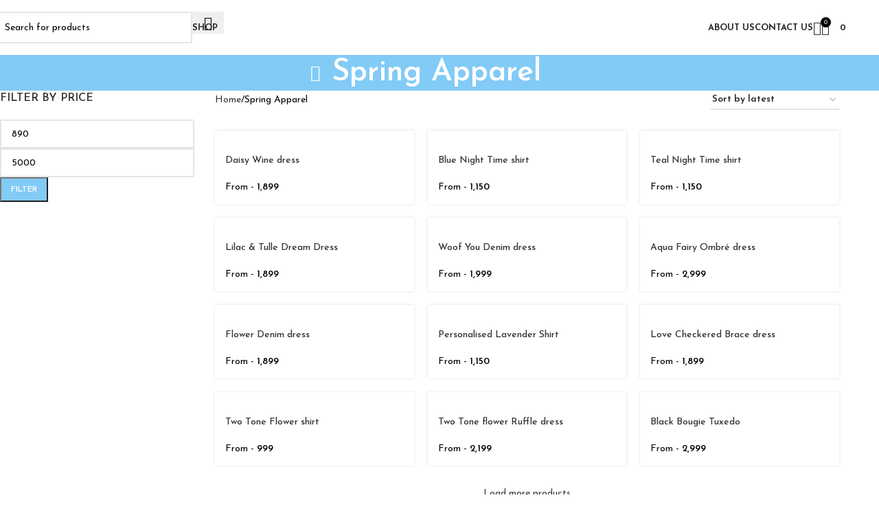

--- FILE ---
content_type: text/html; charset=UTF-8
request_url: https://coochipoo.com/spring-apparel/
body_size: 55497
content:
<!DOCTYPE html>
<html lang="en-US" prefix="og: https://ogp.me/ns#">
<head>
	<meta charset="UTF-8">
	<link rel="profile" href="https://gmpg.org/xfn/11">
	<link rel="pingback" href="https://coochipoo.com/xmlrpc.php">

		<style>img:is([sizes="auto" i], [sizes^="auto," i]) { contain-intrinsic-size: 3000px 1500px }</style>
	
<!-- Search Engine Optimization by Rank Math - https://rankmath.com/ -->
<title>Spring Apparel - Coochipoo Pets</title>
<meta name="robots" content="follow, index, max-snippet:-1, max-video-preview:-1, max-image-preview:large"/>
<link rel="canonical" href="https://coochipoo.com/spring-apparel/" />
<link rel="next" href="https://coochipoo.com/spring-apparel/page/2/" />
<meta property="og:locale" content="en_US" />
<meta property="og:type" content="article" />
<meta property="og:title" content="Spring Apparel - Coochipoo Pets" />
<meta property="og:url" content="https://coochipoo.com/spring-apparel/" />
<meta property="og:site_name" content="Coochipoo Pets" />
<meta name="twitter:card" content="summary_large_image" />
<meta name="twitter:title" content="Spring Apparel - Coochipoo Pets" />
<meta name="twitter:label1" content="Products" />
<meta name="twitter:data1" content="3" />
<script type="application/ld+json" class="rank-math-schema">{"@context":"https://schema.org","@graph":[{"@type":"Organization","@id":"https://coochipoo.com/#organization","name":"Coochipoo Pets"},{"@type":"WebSite","@id":"https://coochipoo.com/#website","url":"https://coochipoo.com","name":"Coochipoo Pets","alternateName":"Coochipoo.com","publisher":{"@id":"https://coochipoo.com/#organization"},"inLanguage":"en-US"},{"@type":"CollectionPage","@id":"https://coochipoo.com/spring-apparel/#webpage","url":"https://coochipoo.com/spring-apparel/","name":"Spring Apparel - Coochipoo Pets","isPartOf":{"@id":"https://coochipoo.com/#website"},"inLanguage":"en-US"}]}</script>
<!-- /Rank Math WordPress SEO plugin -->

<script type='application/javascript'  id='pys-version-script'>console.log('PixelYourSite Free version 11.1.5.2');</script>
<link rel='dns-prefetch' href='//www.googletagmanager.com' />
<link rel='dns-prefetch' href='//fonts.googleapis.com' />
<link rel="alternate" type="application/rss+xml" title="Coochipoo Pets &raquo; Feed" href="https://coochipoo.com/feed/" />
<link rel="alternate" type="application/rss+xml" title="Coochipoo Pets &raquo; Comments Feed" href="https://coochipoo.com/comments/feed/" />
<link rel="alternate" type="application/rss+xml" title="Coochipoo Pets &raquo; Spring Apparel Category Feed" href="https://coochipoo.com/spring-apparel/feed/" />

<link rel='stylesheet' id='ht_ctc_main_css-css' href='https://coochipoo.com/wp-content/plugins/click-to-chat-for-whatsapp/new/inc/assets/css/main.css?ver=4.36' type='text/css' media='all' />
<link rel='stylesheet' id='sbi_styles-css' href='https://coochipoo.com/wp-content/plugins/instagram-feed/css/sbi-styles.min.css?ver=6.10.0' type='text/css' media='all' />
<link rel='stylesheet' id='wp-block-library-css' href='https://coochipoo.com/wp-includes/css/dist/block-library/style.min.css?ver=6.8.1' type='text/css' media='all' />
<style id='safe-svg-svg-icon-style-inline-css' type='text/css'>
.safe-svg-cover{text-align:center}.safe-svg-cover .safe-svg-inside{display:inline-block;max-width:100%}.safe-svg-cover svg{fill:currentColor;height:100%;max-height:100%;max-width:100%;width:100%}

</style>
<link rel='stylesheet' id='cr-frontend-css-css' href='https://coochipoo.com/wp-content/plugins/customer-reviews-woocommerce/css/frontend.css?ver=5.97.0' type='text/css' media='all' />
<link rel='stylesheet' id='cr-badges-css-css' href='https://coochipoo.com/wp-content/plugins/customer-reviews-woocommerce/css/badges.css?ver=5.97.0' type='text/css' media='all' />
<style id='global-styles-inline-css' type='text/css'>
:root{--wp--preset--aspect-ratio--square: 1;--wp--preset--aspect-ratio--4-3: 4/3;--wp--preset--aspect-ratio--3-4: 3/4;--wp--preset--aspect-ratio--3-2: 3/2;--wp--preset--aspect-ratio--2-3: 2/3;--wp--preset--aspect-ratio--16-9: 16/9;--wp--preset--aspect-ratio--9-16: 9/16;--wp--preset--color--black: #000000;--wp--preset--color--cyan-bluish-gray: #abb8c3;--wp--preset--color--white: #ffffff;--wp--preset--color--pale-pink: #f78da7;--wp--preset--color--vivid-red: #cf2e2e;--wp--preset--color--luminous-vivid-orange: #ff6900;--wp--preset--color--luminous-vivid-amber: #fcb900;--wp--preset--color--light-green-cyan: #7bdcb5;--wp--preset--color--vivid-green-cyan: #00d084;--wp--preset--color--pale-cyan-blue: #8ed1fc;--wp--preset--color--vivid-cyan-blue: #0693e3;--wp--preset--color--vivid-purple: #9b51e0;--wp--preset--gradient--vivid-cyan-blue-to-vivid-purple: linear-gradient(135deg,rgba(6,147,227,1) 0%,rgb(155,81,224) 100%);--wp--preset--gradient--light-green-cyan-to-vivid-green-cyan: linear-gradient(135deg,rgb(122,220,180) 0%,rgb(0,208,130) 100%);--wp--preset--gradient--luminous-vivid-amber-to-luminous-vivid-orange: linear-gradient(135deg,rgba(252,185,0,1) 0%,rgba(255,105,0,1) 100%);--wp--preset--gradient--luminous-vivid-orange-to-vivid-red: linear-gradient(135deg,rgba(255,105,0,1) 0%,rgb(207,46,46) 100%);--wp--preset--gradient--very-light-gray-to-cyan-bluish-gray: linear-gradient(135deg,rgb(238,238,238) 0%,rgb(169,184,195) 100%);--wp--preset--gradient--cool-to-warm-spectrum: linear-gradient(135deg,rgb(74,234,220) 0%,rgb(151,120,209) 20%,rgb(207,42,186) 40%,rgb(238,44,130) 60%,rgb(251,105,98) 80%,rgb(254,248,76) 100%);--wp--preset--gradient--blush-light-purple: linear-gradient(135deg,rgb(255,206,236) 0%,rgb(152,150,240) 100%);--wp--preset--gradient--blush-bordeaux: linear-gradient(135deg,rgb(254,205,165) 0%,rgb(254,45,45) 50%,rgb(107,0,62) 100%);--wp--preset--gradient--luminous-dusk: linear-gradient(135deg,rgb(255,203,112) 0%,rgb(199,81,192) 50%,rgb(65,88,208) 100%);--wp--preset--gradient--pale-ocean: linear-gradient(135deg,rgb(255,245,203) 0%,rgb(182,227,212) 50%,rgb(51,167,181) 100%);--wp--preset--gradient--electric-grass: linear-gradient(135deg,rgb(202,248,128) 0%,rgb(113,206,126) 100%);--wp--preset--gradient--midnight: linear-gradient(135deg,rgb(2,3,129) 0%,rgb(40,116,252) 100%);--wp--preset--font-size--small: 13px;--wp--preset--font-size--medium: 20px;--wp--preset--font-size--large: 36px;--wp--preset--font-size--x-large: 42px;--wp--preset--spacing--20: 0.44rem;--wp--preset--spacing--30: 0.67rem;--wp--preset--spacing--40: 1rem;--wp--preset--spacing--50: 1.5rem;--wp--preset--spacing--60: 2.25rem;--wp--preset--spacing--70: 3.38rem;--wp--preset--spacing--80: 5.06rem;--wp--preset--shadow--natural: 6px 6px 9px rgba(0, 0, 0, 0.2);--wp--preset--shadow--deep: 12px 12px 50px rgba(0, 0, 0, 0.4);--wp--preset--shadow--sharp: 6px 6px 0px rgba(0, 0, 0, 0.2);--wp--preset--shadow--outlined: 6px 6px 0px -3px rgba(255, 255, 255, 1), 6px 6px rgba(0, 0, 0, 1);--wp--preset--shadow--crisp: 6px 6px 0px rgba(0, 0, 0, 1);}:where(body) { margin: 0; }.wp-site-blocks > .alignleft { float: left; margin-right: 2em; }.wp-site-blocks > .alignright { float: right; margin-left: 2em; }.wp-site-blocks > .aligncenter { justify-content: center; margin-left: auto; margin-right: auto; }:where(.is-layout-flex){gap: 0.5em;}:where(.is-layout-grid){gap: 0.5em;}.is-layout-flow > .alignleft{float: left;margin-inline-start: 0;margin-inline-end: 2em;}.is-layout-flow > .alignright{float: right;margin-inline-start: 2em;margin-inline-end: 0;}.is-layout-flow > .aligncenter{margin-left: auto !important;margin-right: auto !important;}.is-layout-constrained > .alignleft{float: left;margin-inline-start: 0;margin-inline-end: 2em;}.is-layout-constrained > .alignright{float: right;margin-inline-start: 2em;margin-inline-end: 0;}.is-layout-constrained > .aligncenter{margin-left: auto !important;margin-right: auto !important;}.is-layout-constrained > :where(:not(.alignleft):not(.alignright):not(.alignfull)){margin-left: auto !important;margin-right: auto !important;}body .is-layout-flex{display: flex;}.is-layout-flex{flex-wrap: wrap;align-items: center;}.is-layout-flex > :is(*, div){margin: 0;}body .is-layout-grid{display: grid;}.is-layout-grid > :is(*, div){margin: 0;}body{padding-top: 0px;padding-right: 0px;padding-bottom: 0px;padding-left: 0px;}a:where(:not(.wp-element-button)){text-decoration: none;}:root :where(.wp-element-button, .wp-block-button__link){background-color: #32373c;border-width: 0;color: #fff;font-family: inherit;font-size: inherit;line-height: inherit;padding: calc(0.667em + 2px) calc(1.333em + 2px);text-decoration: none;}.has-black-color{color: var(--wp--preset--color--black) !important;}.has-cyan-bluish-gray-color{color: var(--wp--preset--color--cyan-bluish-gray) !important;}.has-white-color{color: var(--wp--preset--color--white) !important;}.has-pale-pink-color{color: var(--wp--preset--color--pale-pink) !important;}.has-vivid-red-color{color: var(--wp--preset--color--vivid-red) !important;}.has-luminous-vivid-orange-color{color: var(--wp--preset--color--luminous-vivid-orange) !important;}.has-luminous-vivid-amber-color{color: var(--wp--preset--color--luminous-vivid-amber) !important;}.has-light-green-cyan-color{color: var(--wp--preset--color--light-green-cyan) !important;}.has-vivid-green-cyan-color{color: var(--wp--preset--color--vivid-green-cyan) !important;}.has-pale-cyan-blue-color{color: var(--wp--preset--color--pale-cyan-blue) !important;}.has-vivid-cyan-blue-color{color: var(--wp--preset--color--vivid-cyan-blue) !important;}.has-vivid-purple-color{color: var(--wp--preset--color--vivid-purple) !important;}.has-black-background-color{background-color: var(--wp--preset--color--black) !important;}.has-cyan-bluish-gray-background-color{background-color: var(--wp--preset--color--cyan-bluish-gray) !important;}.has-white-background-color{background-color: var(--wp--preset--color--white) !important;}.has-pale-pink-background-color{background-color: var(--wp--preset--color--pale-pink) !important;}.has-vivid-red-background-color{background-color: var(--wp--preset--color--vivid-red) !important;}.has-luminous-vivid-orange-background-color{background-color: var(--wp--preset--color--luminous-vivid-orange) !important;}.has-luminous-vivid-amber-background-color{background-color: var(--wp--preset--color--luminous-vivid-amber) !important;}.has-light-green-cyan-background-color{background-color: var(--wp--preset--color--light-green-cyan) !important;}.has-vivid-green-cyan-background-color{background-color: var(--wp--preset--color--vivid-green-cyan) !important;}.has-pale-cyan-blue-background-color{background-color: var(--wp--preset--color--pale-cyan-blue) !important;}.has-vivid-cyan-blue-background-color{background-color: var(--wp--preset--color--vivid-cyan-blue) !important;}.has-vivid-purple-background-color{background-color: var(--wp--preset--color--vivid-purple) !important;}.has-black-border-color{border-color: var(--wp--preset--color--black) !important;}.has-cyan-bluish-gray-border-color{border-color: var(--wp--preset--color--cyan-bluish-gray) !important;}.has-white-border-color{border-color: var(--wp--preset--color--white) !important;}.has-pale-pink-border-color{border-color: var(--wp--preset--color--pale-pink) !important;}.has-vivid-red-border-color{border-color: var(--wp--preset--color--vivid-red) !important;}.has-luminous-vivid-orange-border-color{border-color: var(--wp--preset--color--luminous-vivid-orange) !important;}.has-luminous-vivid-amber-border-color{border-color: var(--wp--preset--color--luminous-vivid-amber) !important;}.has-light-green-cyan-border-color{border-color: var(--wp--preset--color--light-green-cyan) !important;}.has-vivid-green-cyan-border-color{border-color: var(--wp--preset--color--vivid-green-cyan) !important;}.has-pale-cyan-blue-border-color{border-color: var(--wp--preset--color--pale-cyan-blue) !important;}.has-vivid-cyan-blue-border-color{border-color: var(--wp--preset--color--vivid-cyan-blue) !important;}.has-vivid-purple-border-color{border-color: var(--wp--preset--color--vivid-purple) !important;}.has-vivid-cyan-blue-to-vivid-purple-gradient-background{background: var(--wp--preset--gradient--vivid-cyan-blue-to-vivid-purple) !important;}.has-light-green-cyan-to-vivid-green-cyan-gradient-background{background: var(--wp--preset--gradient--light-green-cyan-to-vivid-green-cyan) !important;}.has-luminous-vivid-amber-to-luminous-vivid-orange-gradient-background{background: var(--wp--preset--gradient--luminous-vivid-amber-to-luminous-vivid-orange) !important;}.has-luminous-vivid-orange-to-vivid-red-gradient-background{background: var(--wp--preset--gradient--luminous-vivid-orange-to-vivid-red) !important;}.has-very-light-gray-to-cyan-bluish-gray-gradient-background{background: var(--wp--preset--gradient--very-light-gray-to-cyan-bluish-gray) !important;}.has-cool-to-warm-spectrum-gradient-background{background: var(--wp--preset--gradient--cool-to-warm-spectrum) !important;}.has-blush-light-purple-gradient-background{background: var(--wp--preset--gradient--blush-light-purple) !important;}.has-blush-bordeaux-gradient-background{background: var(--wp--preset--gradient--blush-bordeaux) !important;}.has-luminous-dusk-gradient-background{background: var(--wp--preset--gradient--luminous-dusk) !important;}.has-pale-ocean-gradient-background{background: var(--wp--preset--gradient--pale-ocean) !important;}.has-electric-grass-gradient-background{background: var(--wp--preset--gradient--electric-grass) !important;}.has-midnight-gradient-background{background: var(--wp--preset--gradient--midnight) !important;}.has-small-font-size{font-size: var(--wp--preset--font-size--small) !important;}.has-medium-font-size{font-size: var(--wp--preset--font-size--medium) !important;}.has-large-font-size{font-size: var(--wp--preset--font-size--large) !important;}.has-x-large-font-size{font-size: var(--wp--preset--font-size--x-large) !important;}
:where(.wp-block-post-template.is-layout-flex){gap: 1.25em;}:where(.wp-block-post-template.is-layout-grid){gap: 1.25em;}
:where(.wp-block-columns.is-layout-flex){gap: 2em;}:where(.wp-block-columns.is-layout-grid){gap: 2em;}
:root :where(.wp-block-pullquote){font-size: 1.5em;line-height: 1.6;}
</style>
<style id='woocommerce-inline-inline-css' type='text/css'>
.woocommerce form .form-row .required { visibility: visible; }
</style>
<link rel='stylesheet' id='dashicons-css' href='https://coochipoo.com/wp-includes/css/dashicons.min.css?ver=6.8.1' type='text/css' media='all' />
<link rel='stylesheet' id='cfvsw_swatches_product-css' href='https://coochipoo.com/wp-content/plugins/variation-swatches-woo/assets/css/swatches.css?ver=1.0.13' type='text/css' media='all' />
<style id='cfvsw_swatches_product-inline-css' type='text/css'>
.cfvsw-tooltip{background:#000000;color:#ffffff;} .cfvsw-tooltip:before{background:#000000;}:root {--cfvsw-swatches-font-size: 12px;--cfvsw-swatches-border-color: #000000;--cfvsw-swatches-border-color-hover: #00000080;--cfvsw-swatches-border-width: 1px;--cfvsw-swatches-label-font-size: 20px;--cfvsw-swatches-tooltip-font-size: 12px;}
</style>
<link rel='stylesheet' id='thwepof-public-style-css' href='https://coochipoo.com/wp-content/plugins/woo-extra-product-options/public/assets/css/thwepof-public.min.css?ver=6.8.1' type='text/css' media='all' />
<link rel='stylesheet' id='jquery-ui-style-css' href='https://coochipoo.com/wp-content/plugins/woo-extra-product-options/public/assets/css/jquery-ui/jquery-ui.css?ver=6.8.1' type='text/css' media='all' />
<link rel='stylesheet' id='jquery-timepicker-css' href='https://coochipoo.com/wp-content/plugins/woo-extra-product-options/public/assets/js/timepicker/jquery.timepicker.css?ver=6.8.1' type='text/css' media='all' />
<link rel='stylesheet' id='elementor-icons-css' href='https://coochipoo.com/wp-content/plugins/elementor/assets/lib/eicons/css/elementor-icons.min.css?ver=5.46.0' type='text/css' media='all' />
<link rel='stylesheet' id='elementor-frontend-css' href='https://coochipoo.com/wp-content/uploads/elementor/css/custom-frontend.min.css?ver=1768919234' type='text/css' media='all' />
<link rel='stylesheet' id='elementor-post-7-css' href='https://coochipoo.com/wp-content/uploads/elementor/css/post-7.css?ver=1768919234' type='text/css' media='all' />
<link rel='stylesheet' id='sbistyles-css' href='https://coochipoo.com/wp-content/plugins/instagram-feed/css/sbi-styles.min.css?ver=6.10.0' type='text/css' media='all' />
<link rel='stylesheet' id='woodmart-style-css' href='https://coochipoo.com/wp-content/themes/woodmart/css/parts/base.min.css?ver=8.1.2' type='text/css' media='all' />
<link rel='stylesheet' id='wd-helpers-wpb-elem-css' href='https://coochipoo.com/wp-content/themes/woodmart/css/parts/helpers-wpb-elem.min.css?ver=8.1.2' type='text/css' media='all' />
<link rel='stylesheet' id='wd-woo-paypal-payments-css' href='https://coochipoo.com/wp-content/themes/woodmart/css/parts/int-woo-paypal-payments.min.css?ver=8.1.2' type='text/css' media='all' />
<link rel='stylesheet' id='wd-elementor-base-css' href='https://coochipoo.com/wp-content/themes/woodmart/css/parts/int-elem-base.min.css?ver=8.1.2' type='text/css' media='all' />
<link rel='stylesheet' id='wd-woo-extra-prod-opt-css' href='https://coochipoo.com/wp-content/themes/woodmart/css/parts/int-woo-extra-prod-opt.min.css?ver=8.1.2' type='text/css' media='all' />
<link rel='stylesheet' id='wd-int-wordfence-css' href='https://coochipoo.com/wp-content/themes/woodmart/css/parts/int-wordfence.min.css?ver=8.1.2' type='text/css' media='all' />
<link rel='stylesheet' id='wd-woocommerce-base-css' href='https://coochipoo.com/wp-content/themes/woodmart/css/parts/woocommerce-base.min.css?ver=8.1.2' type='text/css' media='all' />
<link rel='stylesheet' id='wd-mod-star-rating-css' href='https://coochipoo.com/wp-content/themes/woodmart/css/parts/mod-star-rating.min.css?ver=8.1.2' type='text/css' media='all' />
<link rel='stylesheet' id='wd-woocommerce-block-notices-css' href='https://coochipoo.com/wp-content/themes/woodmart/css/parts/woo-mod-block-notices.min.css?ver=8.1.2' type='text/css' media='all' />
<link rel='stylesheet' id='wd-widget-active-filters-css' href='https://coochipoo.com/wp-content/themes/woodmart/css/parts/woo-widget-active-filters.min.css?ver=8.1.2' type='text/css' media='all' />
<link rel='stylesheet' id='wd-woo-shop-predefined-css' href='https://coochipoo.com/wp-content/themes/woodmart/css/parts/woo-shop-predefined.min.css?ver=8.1.2' type='text/css' media='all' />
<link rel='stylesheet' id='wd-woo-shop-el-products-per-page-css' href='https://coochipoo.com/wp-content/themes/woodmart/css/parts/woo-shop-el-products-per-page.min.css?ver=8.1.2' type='text/css' media='all' />
<link rel='stylesheet' id='wd-woo-shop-page-title-css' href='https://coochipoo.com/wp-content/themes/woodmart/css/parts/woo-shop-page-title.min.css?ver=8.1.2' type='text/css' media='all' />
<link rel='stylesheet' id='wd-woo-mod-shop-loop-head-css' href='https://coochipoo.com/wp-content/themes/woodmart/css/parts/woo-mod-shop-loop-head.min.css?ver=8.1.2' type='text/css' media='all' />
<link rel='stylesheet' id='wd-woo-shop-el-order-by-css' href='https://coochipoo.com/wp-content/themes/woodmart/css/parts/woo-shop-el-order-by.min.css?ver=8.1.2' type='text/css' media='all' />
<link rel='stylesheet' id='wd-wp-blocks-css' href='https://coochipoo.com/wp-content/themes/woodmart/css/parts/wp-blocks.min.css?ver=8.1.2' type='text/css' media='all' />
<link rel='stylesheet' id='wd-header-base-css' href='https://coochipoo.com/wp-content/themes/woodmart/css/parts/header-base.min.css?ver=8.1.2' type='text/css' media='all' />
<link rel='stylesheet' id='wd-mod-tools-css' href='https://coochipoo.com/wp-content/themes/woodmart/css/parts/mod-tools.min.css?ver=8.1.2' type='text/css' media='all' />
<link rel='stylesheet' id='wd-header-search-css' href='https://coochipoo.com/wp-content/themes/woodmart/css/parts/header-el-search.min.css?ver=8.1.2' type='text/css' media='all' />
<link rel='stylesheet' id='wd-header-search-form-css' href='https://coochipoo.com/wp-content/themes/woodmart/css/parts/header-el-search-form.min.css?ver=8.1.2' type='text/css' media='all' />
<link rel='stylesheet' id='wd-wd-search-results-css' href='https://coochipoo.com/wp-content/themes/woodmart/css/parts/wd-search-results.min.css?ver=8.1.2' type='text/css' media='all' />
<link rel='stylesheet' id='wd-wd-search-form-css' href='https://coochipoo.com/wp-content/themes/woodmart/css/parts/wd-search-form.min.css?ver=8.1.2' type='text/css' media='all' />
<link rel='stylesheet' id='wd-mod-nav-menu-label-css' href='https://coochipoo.com/wp-content/themes/woodmart/css/parts/mod-nav-menu-label.min.css?ver=8.1.2' type='text/css' media='all' />
<link rel='stylesheet' id='wd-woo-mod-login-form-css' href='https://coochipoo.com/wp-content/themes/woodmart/css/parts/woo-mod-login-form.min.css?ver=8.1.2' type='text/css' media='all' />
<link rel='stylesheet' id='wd-header-my-account-css' href='https://coochipoo.com/wp-content/themes/woodmart/css/parts/header-el-my-account.min.css?ver=8.1.2' type='text/css' media='all' />
<link rel='stylesheet' id='wd-header-cart-side-css' href='https://coochipoo.com/wp-content/themes/woodmart/css/parts/header-el-cart-side.min.css?ver=8.1.2' type='text/css' media='all' />
<link rel='stylesheet' id='wd-woo-mod-quantity-css' href='https://coochipoo.com/wp-content/themes/woodmart/css/parts/woo-mod-quantity.min.css?ver=8.1.2' type='text/css' media='all' />
<link rel='stylesheet' id='wd-header-cart-css' href='https://coochipoo.com/wp-content/themes/woodmart/css/parts/header-el-cart.min.css?ver=8.1.2' type='text/css' media='all' />
<link rel='stylesheet' id='wd-widget-shopping-cart-css' href='https://coochipoo.com/wp-content/themes/woodmart/css/parts/woo-widget-shopping-cart.min.css?ver=8.1.2' type='text/css' media='all' />
<link rel='stylesheet' id='wd-widget-product-list-css' href='https://coochipoo.com/wp-content/themes/woodmart/css/parts/woo-widget-product-list.min.css?ver=8.1.2' type='text/css' media='all' />
<link rel='stylesheet' id='wd-header-mobile-nav-dropdown-css' href='https://coochipoo.com/wp-content/themes/woodmart/css/parts/header-el-mobile-nav-dropdown.min.css?ver=8.1.2' type='text/css' media='all' />
<link rel='stylesheet' id='wd-page-title-css' href='https://coochipoo.com/wp-content/themes/woodmart/css/parts/page-title.min.css?ver=8.1.2' type='text/css' media='all' />
<link rel='stylesheet' id='wd-off-canvas-sidebar-css' href='https://coochipoo.com/wp-content/themes/woodmart/css/parts/opt-off-canvas-sidebar.min.css?ver=8.1.2' type='text/css' media='all' />
<link rel='stylesheet' id='wd-widget-slider-price-filter-css' href='https://coochipoo.com/wp-content/themes/woodmart/css/parts/woo-widget-slider-price-filter.min.css?ver=8.1.2' type='text/css' media='all' />
<link rel='stylesheet' id='wd-widget-wd-layered-nav-css' href='https://coochipoo.com/wp-content/themes/woodmart/css/parts/woo-widget-wd-layered-nav.min.css?ver=8.1.2' type='text/css' media='all' />
<link rel='stylesheet' id='wd-woo-mod-swatches-base-css' href='https://coochipoo.com/wp-content/themes/woodmart/css/parts/woo-mod-swatches-base.min.css?ver=8.1.2' type='text/css' media='all' />
<link rel='stylesheet' id='wd-woo-mod-swatches-filter-css' href='https://coochipoo.com/wp-content/themes/woodmart/css/parts/woo-mod-swatches-filter.min.css?ver=8.1.2' type='text/css' media='all' />
<link rel='stylesheet' id='wd-woo-mod-swatches-style-2-css' href='https://coochipoo.com/wp-content/themes/woodmart/css/parts/woo-mod-swatches-style-2.min.css?ver=8.1.2' type='text/css' media='all' />
<link rel='stylesheet' id='wd-shop-filter-area-css' href='https://coochipoo.com/wp-content/themes/woodmart/css/parts/woo-shop-el-filters-area.min.css?ver=8.1.2' type='text/css' media='all' />
<link rel='stylesheet' id='wd-woo-opt-title-limit-css' href='https://coochipoo.com/wp-content/themes/woodmart/css/parts/woo-opt-title-limit.min.css?ver=8.1.2' type='text/css' media='all' />
<link rel='stylesheet' id='wd-product-loop-css' href='https://coochipoo.com/wp-content/themes/woodmart/css/parts/woo-product-loop.min.css?ver=8.1.2' type='text/css' media='all' />
<link rel='stylesheet' id='wd-product-loop-tiled-css' href='https://coochipoo.com/wp-content/themes/woodmart/css/parts/woo-product-loop-tiled.min.css?ver=8.1.2' type='text/css' media='all' />
<link rel='stylesheet' id='wd-categories-loop-default-css' href='https://coochipoo.com/wp-content/themes/woodmart/css/parts/woo-categories-loop-default-old.min.css?ver=8.1.2' type='text/css' media='all' />
<link rel='stylesheet' id='wd-woo-categories-loop-css' href='https://coochipoo.com/wp-content/themes/woodmart/css/parts/woo-categories-loop.min.css?ver=8.1.2' type='text/css' media='all' />
<link rel='stylesheet' id='wd-categories-loop-css' href='https://coochipoo.com/wp-content/themes/woodmart/css/parts/woo-categories-loop-old.min.css?ver=8.1.2' type='text/css' media='all' />
<link rel='stylesheet' id='wd-woo-opt-stretch-cont-css' href='https://coochipoo.com/wp-content/themes/woodmart/css/parts/woo-opt-stretch-cont.min.css?ver=8.1.2' type='text/css' media='all' />
<link rel='stylesheet' id='wd-sticky-loader-css' href='https://coochipoo.com/wp-content/themes/woodmart/css/parts/mod-sticky-loader.min.css?ver=8.1.2' type='text/css' media='all' />
<link rel='stylesheet' id='wd-load-more-button-css' href='https://coochipoo.com/wp-content/themes/woodmart/css/parts/mod-load-more-button.min.css?ver=8.1.2' type='text/css' media='all' />
<link rel='stylesheet' id='wd-widget-collapse-css' href='https://coochipoo.com/wp-content/themes/woodmart/css/parts/opt-widget-collapse.min.css?ver=8.1.2' type='text/css' media='all' />
<link rel='stylesheet' id='wd-footer-base-css' href='https://coochipoo.com/wp-content/themes/woodmart/css/parts/footer-base.min.css?ver=8.1.2' type='text/css' media='all' />
<link rel='stylesheet' id='wd-section-title-css' href='https://coochipoo.com/wp-content/themes/woodmart/css/parts/el-section-title.min.css?ver=8.1.2' type='text/css' media='all' />
<link rel='stylesheet' id='wd-widget-nav-css' href='https://coochipoo.com/wp-content/themes/woodmart/css/parts/widget-nav.min.css?ver=8.1.2' type='text/css' media='all' />
<link rel='stylesheet' id='wd-accordion-css' href='https://coochipoo.com/wp-content/themes/woodmart/css/parts/el-accordion.min.css?ver=8.1.2' type='text/css' media='all' />
<link rel='stylesheet' id='wd-accordion-elem-wpb-css' href='https://coochipoo.com/wp-content/themes/woodmart/css/parts/el-accordion-wpb-elem.min.css?ver=8.1.2' type='text/css' media='all' />
<link rel='stylesheet' id='wd-scroll-top-css' href='https://coochipoo.com/wp-content/themes/woodmart/css/parts/opt-scrolltotop.min.css?ver=8.1.2' type='text/css' media='all' />
<link rel='stylesheet' id='wd-header-my-account-sidebar-css' href='https://coochipoo.com/wp-content/themes/woodmart/css/parts/header-el-my-account-sidebar.min.css?ver=8.1.2' type='text/css' media='all' />
<link rel='stylesheet' id='wd-shop-off-canvas-sidebar-css' href='https://coochipoo.com/wp-content/themes/woodmart/css/parts/opt-shop-off-canvas-sidebar.min.css?ver=8.1.2' type='text/css' media='all' />
<link rel='stylesheet' id='xts-google-fonts-css' href='https://fonts.googleapis.com/css?family=Josefin+Sans%3A400%2C600%2C500%2C700&#038;ver=8.1.2' type='text/css' media='all' />
<link rel='stylesheet' id='elementor-gf-local-roboto-css' href='https://coochipoo.com/wp-content/uploads/elementor/google-fonts/css/roboto.css?ver=1742221570' type='text/css' media='all' />
<link rel='stylesheet' id='elementor-gf-local-robotoslab-css' href='https://coochipoo.com/wp-content/uploads/elementor/google-fonts/css/robotoslab.css?ver=1742221575' type='text/css' media='all' />
<link rel='stylesheet' id='apbd-wmc-frontend-css' href='https://coochipoo.com/wp-content/plugins/wc-multi-currency/uilib/httheme/css/frontend.css?ver=1.5.7' type='text/css' media='' />
<script type="text/template" id="tmpl-variation-template">
	<div class="woocommerce-variation-description">{{{ data.variation.variation_description }}}</div>
	<div class="woocommerce-variation-price">{{{ data.variation.price_html }}}</div>
	<div class="woocommerce-variation-availability">{{{ data.variation.availability_html }}}</div>
</script>
<script type="text/template" id="tmpl-unavailable-variation-template">
	<p role="alert">Sorry, this product is unavailable. Please choose a different combination.</p>
</script>
<script type="text/javascript" id="jquery-core-js-extra">
/* <![CDATA[ */
var pysFacebookRest = {"restApiUrl":"https:\/\/coochipoo.com\/wp-json\/pys-facebook\/v1\/event","debug":""};
/* ]]> */
</script>
<script type="text/javascript" src="https://coochipoo.com/wp-includes/js/jquery/jquery.min.js?ver=3.7.1" id="jquery-core-js"></script>
<script type="text/javascript" src="https://coochipoo.com/wp-includes/js/jquery/jquery-migrate.min.js?ver=3.4.1" id="jquery-migrate-js"></script>
<script type="text/javascript" src="https://coochipoo.com/wp-content/plugins/woocommerce/assets/js/jquery-blockui/jquery.blockUI.min.js?ver=2.7.0-wc.10.4.3" id="wc-jquery-blockui-js" data-wp-strategy="defer"></script>
<script type="text/javascript" id="wc-add-to-cart-js-extra">
/* <![CDATA[ */
var wc_add_to_cart_params = {"ajax_url":"\/wp-admin\/admin-ajax.php","wc_ajax_url":"\/?wc-ajax=%%endpoint%%","i18n_view_cart":"View cart","cart_url":"https:\/\/coochipoo.com\/cart\/","is_cart":"","cart_redirect_after_add":"no"};
/* ]]> */
</script>
<script type="text/javascript" src="https://coochipoo.com/wp-content/plugins/woocommerce/assets/js/frontend/add-to-cart.min.js?ver=10.4.3" id="wc-add-to-cart-js" defer="defer" data-wp-strategy="defer"></script>
<script type="text/javascript" src="https://coochipoo.com/wp-content/plugins/woocommerce/assets/js/js-cookie/js.cookie.min.js?ver=2.1.4-wc.10.4.3" id="wc-js-cookie-js" defer="defer" data-wp-strategy="defer"></script>
<script type="text/javascript" id="woocommerce-js-extra">
/* <![CDATA[ */
var woocommerce_params = {"ajax_url":"\/wp-admin\/admin-ajax.php","wc_ajax_url":"\/?wc-ajax=%%endpoint%%","i18n_password_show":"Show password","i18n_password_hide":"Hide password"};
/* ]]> */
</script>
<script type="text/javascript" src="https://coochipoo.com/wp-content/plugins/woocommerce/assets/js/frontend/woocommerce.min.js?ver=10.4.3" id="woocommerce-js" defer="defer" data-wp-strategy="defer"></script>
<script type="text/javascript" src="https://coochipoo.com/wp-includes/js/underscore.min.js?ver=1.13.7" id="underscore-js"></script>
<script type="text/javascript" id="wp-util-js-extra">
/* <![CDATA[ */
var _wpUtilSettings = {"ajax":{"url":"\/wp-admin\/admin-ajax.php"}};
/* ]]> */
</script>
<script type="text/javascript" src="https://coochipoo.com/wp-includes/js/wp-util.min.js?ver=6.8.1" id="wp-util-js"></script>
<script type="text/javascript" src="https://coochipoo.com/wp-content/plugins/pixelyoursite/dist/scripts/jquery.bind-first-0.2.3.min.js?ver=0.2.3" id="jquery-bind-first-js"></script>
<script type="text/javascript" src="https://coochipoo.com/wp-content/plugins/pixelyoursite/dist/scripts/js.cookie-2.1.3.min.js?ver=2.1.3" id="js-cookie-pys-js"></script>
<script type="text/javascript" src="https://coochipoo.com/wp-content/plugins/pixelyoursite/dist/scripts/tld.min.js?ver=2.3.1" id="js-tld-js"></script>
<script type="text/javascript" id="pys-js-extra">
/* <![CDATA[ */
var pysOptions = {"staticEvents":{"facebook":{"woo_view_category":[{"delay":0,"type":"static","name":"ViewCategory","pixelIds":["6957830867582927"],"eventID":"c8220cff-712e-433b-94a5-b438f9886f1c","params":{"content_type":"product","content_name":"Spring Apparel","content_ids":["9160","9250","9208","9482","16810"],"page_title":"Spring Apparel","post_type":"product_cat","post_id":27,"plugin":"PixelYourSite","user_role":"guest","event_url":"coochipoo.com\/spring-apparel\/"},"e_id":"woo_view_category","ids":[],"hasTimeWindow":false,"timeWindow":0,"woo_order":"","edd_order":""}],"init_event":[{"delay":0,"type":"static","ajaxFire":false,"name":"PageView","pixelIds":["6957830867582927"],"eventID":"443d5d4d-2984-4833-90dd-587ce632d619","params":{"page_title":"Spring Apparel","post_type":"product_cat","post_id":27,"plugin":"PixelYourSite","user_role":"guest","event_url":"coochipoo.com\/spring-apparel\/"},"e_id":"init_event","ids":[],"hasTimeWindow":false,"timeWindow":0,"woo_order":"","edd_order":""}]}},"dynamicEvents":[],"triggerEvents":[],"triggerEventTypes":[],"facebook":{"pixelIds":["6957830867582927"],"advancedMatching":{"external_id":"ffdceabcedbfbeeafecf"},"advancedMatchingEnabled":true,"removeMetadata":false,"wooVariableAsSimple":false,"serverApiEnabled":true,"wooCRSendFromServer":false,"send_external_id":null,"enabled_medical":false,"do_not_track_medical_param":["event_url","post_title","page_title","landing_page","content_name","categories","category_name","tags"],"meta_ldu":false},"debug":"","siteUrl":"https:\/\/coochipoo.com","ajaxUrl":"https:\/\/coochipoo.com\/wp-admin\/admin-ajax.php","ajax_event":"46ee334924","enable_remove_download_url_param":"1","cookie_duration":"7","last_visit_duration":"60","enable_success_send_form":"","ajaxForServerEvent":"1","ajaxForServerStaticEvent":"1","useSendBeacon":"1","send_external_id":"1","external_id_expire":"180","track_cookie_for_subdomains":"1","google_consent_mode":"1","gdpr":{"ajax_enabled":false,"all_disabled_by_api":false,"facebook_disabled_by_api":false,"analytics_disabled_by_api":false,"google_ads_disabled_by_api":false,"pinterest_disabled_by_api":false,"bing_disabled_by_api":false,"reddit_disabled_by_api":false,"externalID_disabled_by_api":false,"facebook_prior_consent_enabled":true,"analytics_prior_consent_enabled":true,"google_ads_prior_consent_enabled":null,"pinterest_prior_consent_enabled":true,"bing_prior_consent_enabled":true,"cookiebot_integration_enabled":false,"cookiebot_facebook_consent_category":"marketing","cookiebot_analytics_consent_category":"statistics","cookiebot_tiktok_consent_category":"marketing","cookiebot_google_ads_consent_category":"marketing","cookiebot_pinterest_consent_category":"marketing","cookiebot_bing_consent_category":"marketing","consent_magic_integration_enabled":false,"real_cookie_banner_integration_enabled":false,"cookie_notice_integration_enabled":false,"cookie_law_info_integration_enabled":false,"analytics_storage":{"enabled":true,"value":"granted","filter":false},"ad_storage":{"enabled":true,"value":"granted","filter":false},"ad_user_data":{"enabled":true,"value":"granted","filter":false},"ad_personalization":{"enabled":true,"value":"granted","filter":false}},"cookie":{"disabled_all_cookie":false,"disabled_start_session_cookie":false,"disabled_advanced_form_data_cookie":false,"disabled_landing_page_cookie":false,"disabled_first_visit_cookie":false,"disabled_trafficsource_cookie":false,"disabled_utmTerms_cookie":false,"disabled_utmId_cookie":false},"tracking_analytics":{"TrafficSource":"direct","TrafficLanding":"undefined","TrafficUtms":[],"TrafficUtmsId":[]},"GATags":{"ga_datalayer_type":"default","ga_datalayer_name":"dataLayerPYS"},"woo":{"enabled":true,"enabled_save_data_to_orders":true,"addToCartOnButtonEnabled":true,"addToCartOnButtonValueEnabled":true,"addToCartOnButtonValueOption":"price","singleProductId":null,"removeFromCartSelector":"form.woocommerce-cart-form .remove","addToCartCatchMethod":"add_cart_hook","is_order_received_page":false,"containOrderId":false},"edd":{"enabled":false},"cache_bypass":"1768977364"};
/* ]]> */
</script>
<script type="text/javascript" src="https://coochipoo.com/wp-content/plugins/pixelyoursite/dist/scripts/public.js?ver=11.1.5.2" id="pys-js"></script>

<!-- Google tag (gtag.js) snippet added by Site Kit -->
<!-- Google Analytics snippet added by Site Kit -->
<script type="text/javascript" src="https://www.googletagmanager.com/gtag/js?id=GT-WBLVQKM" id="google_gtagjs-js" async></script>
<script type="text/javascript" id="google_gtagjs-js-after">
/* <![CDATA[ */
window.dataLayer = window.dataLayer || [];function gtag(){dataLayer.push(arguments);}
gtag("set","linker",{"domains":["coochipoo.com"]});
gtag("js", new Date());
gtag("set", "developer_id.dZTNiMT", true);
gtag("config", "GT-WBLVQKM");
/* ]]> */
</script>
<script type="text/javascript" src="https://coochipoo.com/wp-content/themes/woodmart/js/libs/device.min.js?ver=8.1.2" id="wd-device-library-js"></script>
<script type="text/javascript" src="https://coochipoo.com/wp-content/themes/woodmart/js/scripts/global/scrollBar.min.js?ver=8.1.2" id="wd-scrollbar-js"></script>
<script type="text/javascript" id="apbd-wc-wmc-frontend-js-js-extra">
/* <![CDATA[ */
var apbd_wmc_vars = {"wmchash":"24cf2938","active_currency":{"id":1,"is_default":true,"is_show":true,"code":"INR","position":"left","rate":1,"ex_fee":"0","dec_num":"0","custom_symbol":""},"currency_symbol":"\u20b9"};
/* ]]> */
</script>
<script type="text/javascript" src="https://coochipoo.com/wp-content/plugins/wc-multi-currency/js/frontend.min.js?ver=1.5.7" id="apbd-wc-wmc-frontend-js-js"></script>
<link rel="https://api.w.org/" href="https://coochipoo.com/wp-json/" /><link rel="alternate" title="JSON" type="application/json" href="https://coochipoo.com/wp-json/wp/v2/product_cat/27" /><link rel="EditURI" type="application/rsd+xml" title="RSD" href="https://coochipoo.com/xmlrpc.php?rsd" />
<meta name="generator" content="WordPress 6.8.1" />
<meta name="generator" content="Site Kit by Google 1.170.0" /><meta name="facebook-domain-verification" content="awwaaxcyrb6urffaq4kvzqfrjiodab" />					<meta name="viewport" content="width=device-width, initial-scale=1.0, maximum-scale=1.0, user-scalable=no">
										<noscript><style>.woocommerce-product-gallery{ opacity: 1 !important; }</style></noscript>
	<meta name="generator" content="Elementor 3.34.2; features: additional_custom_breakpoints; settings: css_print_method-external, google_font-enabled, font_display-swap">
<style type="text/css">.recentcomments a{display:inline !important;padding:0 !important;margin:0 !important;}</style>			<style>
				.e-con.e-parent:nth-of-type(n+4):not(.e-lazyloaded):not(.e-no-lazyload),
				.e-con.e-parent:nth-of-type(n+4):not(.e-lazyloaded):not(.e-no-lazyload) * {
					background-image: none !important;
				}
				@media screen and (max-height: 1024px) {
					.e-con.e-parent:nth-of-type(n+3):not(.e-lazyloaded):not(.e-no-lazyload),
					.e-con.e-parent:nth-of-type(n+3):not(.e-lazyloaded):not(.e-no-lazyload) * {
						background-image: none !important;
					}
				}
				@media screen and (max-height: 640px) {
					.e-con.e-parent:nth-of-type(n+2):not(.e-lazyloaded):not(.e-no-lazyload),
					.e-con.e-parent:nth-of-type(n+2):not(.e-lazyloaded):not(.e-no-lazyload) * {
						background-image: none !important;
					}
				}
			</style>
			<link rel="icon" href="https://coochipoo.com/wp-content/uploads/2023/01/cropped-13-32x32.png" sizes="32x32" />
<link rel="icon" href="https://coochipoo.com/wp-content/uploads/2023/01/cropped-13-192x192.png" sizes="192x192" />
<link rel="apple-touch-icon" href="https://coochipoo.com/wp-content/uploads/2023/01/cropped-13-180x180.png" />
<meta name="msapplication-TileImage" content="https://coochipoo.com/wp-content/uploads/2023/01/cropped-13-270x270.png" />
		<style type="text/css" id="wp-custom-css">
			@font-face 
{ font-family: TAN-AEGEANRegular.woff; src: url(http://test.coochipoo.com/wp-content/themes/woodmart/fonts/TAN-AEGEANRegular.woff); font-weight: normal; }		</style>
		<style>
		
		</style>			<style id="wd-style-header_764078-css" data-type="wd-style-header_764078">
				:root{
	--wd-top-bar-h: .00001px;
	--wd-top-bar-sm-h: .00001px;
	--wd-top-bar-sticky-h: .00001px;
	--wd-top-bar-brd-w: .00001px;

	--wd-header-general-h: 80px;
	--wd-header-general-sm-h: 60px;
	--wd-header-general-sticky-h: 60px;
	--wd-header-general-brd-w: .00001px;

	--wd-header-bottom-h: .00001px;
	--wd-header-bottom-sm-h: .00001px;
	--wd-header-bottom-sticky-h: .00001px;
	--wd-header-bottom-brd-w: .00001px;

	--wd-header-clone-h: .00001px;

	--wd-header-brd-w: calc(var(--wd-top-bar-brd-w) + var(--wd-header-general-brd-w) + var(--wd-header-bottom-brd-w));
	--wd-header-h: calc(var(--wd-top-bar-h) + var(--wd-header-general-h) + var(--wd-header-bottom-h) + var(--wd-header-brd-w));
	--wd-header-sticky-h: calc(var(--wd-top-bar-sticky-h) + var(--wd-header-general-sticky-h) + var(--wd-header-bottom-sticky-h) + var(--wd-header-clone-h) + var(--wd-header-brd-w));
	--wd-header-sm-h: calc(var(--wd-top-bar-sm-h) + var(--wd-header-general-sm-h) + var(--wd-header-bottom-sm-h) + var(--wd-header-brd-w));
}


.whb-sticked .whb-general-header .wd-dropdown:not(.sub-sub-menu) {
	margin-top: 10px;
}

.whb-sticked .whb-general-header .wd-dropdown:not(.sub-sub-menu):after {
	height: 20px;
}

:root:has(.whb-top-bar.whb-border-boxed) {
	--wd-top-bar-brd-w: .00001px;
}

@media (max-width: 1024px) {
:root:has(.whb-top-bar.whb-hidden-mobile) {
	--wd-top-bar-brd-w: .00001px;
}
}


:root:has(.whb-header-bottom.whb-border-boxed) {
	--wd-header-bottom-brd-w: .00001px;
}

@media (max-width: 1024px) {
:root:has(.whb-header-bottom.whb-hidden-mobile) {
	--wd-header-bottom-brd-w: .00001px;
}
}



		.whb-top-bar-inner { border-color: rgba(255, 255, 255, 0.25);border-bottom-width: 1px;border-bottom-style: solid; }
.whb-59c0lf2yqnwxibv5ypzl form.searchform {
	--wd-form-height: 46px;
}
.whb-general-header {
	background-color: rgba(255, 255, 255, 1);border-bottom-width: 0px;border-bottom-style: solid;
}

.whb-header-bottom {
	border-color: rgba(230, 230, 230, 1);border-bottom-width: 1px;border-bottom-style: solid;
}
			</style>
						<style id="wd-style-theme_settings_default-css" data-type="wd-style-theme_settings_default">
				@font-face {
	font-weight: normal;
	font-style: normal;
	font-family: "woodmart-font";
	src: url("//coochipoo.com/wp-content/themes/woodmart/fonts/woodmart-font-1-400.woff2?v=8.1.2") format("woff2");
}

@font-face {
	font-family: "star";
	font-weight: 400;
	font-style: normal;
	src: url("//coochipoo.com/wp-content/plugins/woocommerce/assets/fonts/star.eot?#iefix") format("embedded-opentype"), url("//coochipoo.com/wp-content/plugins/woocommerce/assets/fonts/star.woff") format("woff"), url("//coochipoo.com/wp-content/plugins/woocommerce/assets/fonts/star.ttf") format("truetype"), url("//coochipoo.com/wp-content/plugins/woocommerce/assets/fonts/star.svg#star") format("svg");
}

@font-face {
	font-family: "WooCommerce";
	font-weight: 400;
	font-style: normal;
	src: url("//coochipoo.com/wp-content/plugins/woocommerce/assets/fonts/WooCommerce.eot?#iefix") format("embedded-opentype"), url("//coochipoo.com/wp-content/plugins/woocommerce/assets/fonts/WooCommerce.woff") format("woff"), url("//coochipoo.com/wp-content/plugins/woocommerce/assets/fonts/WooCommerce.ttf") format("truetype"), url("//coochipoo.com/wp-content/plugins/woocommerce/assets/fonts/WooCommerce.svg#WooCommerce") format("svg");
}

:root {
	--wd-text-font: "Josefin Sans", Arial, Helvetica, sans-serif;
	--wd-text-font-weight: 400;
	--wd-text-color: rgb(0,0,0);
	--wd-text-font-size: 14px;
	--wd-title-font: "Josefin Sans", Arial, Helvetica, sans-serif;
	--wd-title-font-weight: 600;
	--wd-title-color: #242424;
	--wd-entities-title-font: "Josefin Sans", Arial, Helvetica, sans-serif;
	--wd-entities-title-font-weight: 500;
	--wd-entities-title-color: #333333;
	--wd-entities-title-color-hover: rgb(51 51 51 / 65%);
	--wd-alternative-font: "Josefin Sans", Arial, Helvetica, sans-serif;
	--wd-widget-title-font: "Josefin Sans", Arial, Helvetica, sans-serif;
	--wd-widget-title-font-weight: 600;
	--wd-widget-title-transform: uppercase;
	--wd-widget-title-color: #333;
	--wd-widget-title-font-size: 16px;
	--wd-header-el-font: "Josefin Sans", Arial, Helvetica, sans-serif;
	--wd-header-el-font-weight: 700;
	--wd-header-el-transform: uppercase;
	--wd-header-el-font-size: 13px;
	--wd-primary-color: rgb(0,0,0);
	--wd-alternative-color: #fbbc34;
	--wd-link-color: #333333;
	--wd-link-color-hover: #242424;
	--btn-default-bgcolor: rgb(130,203,246);
	--btn-default-bgcolor-hover: rgb(130,203,246);
	--btn-accented-bgcolor: rgb(130,203,246);
	--btn-accented-bgcolor-hover: rgb(130,203,246);
	--wd-form-brd-width: 2px;
	--notices-success-bg: rgb(130,203,246);
	--notices-success-color: #fff;
	--notices-warning-bg: #E0B252;
	--notices-warning-color: #fff;
}
.wd-popup.wd-age-verify {
	--wd-popup-width: 500px;
}
.wd-popup.wd-promo-popup {
	background-color: #111111;
	background-image: none;
	background-repeat: no-repeat;
	background-size: contain;
	background-position: left center;
	--wd-popup-width: 800px;
}
.woodmart-woocommerce-layered-nav .wd-scroll-content {
	max-height: 223px;
}
.wd-page-title {
	background-color: rgb(130,203,246);
	background-image: none;
	background-size: cover;
	background-position: center center;
}
.wd-footer {
	background-color: rgb(130,203,246);
	background-image: none;
}
.wd-popup.popup-quick-view {
	--wd-popup-width: 920px;
}
:root{
--wd-container-w: 1222px;
--wd-form-brd-radius: 0px;
--btn-default-color: #fff;
--btn-default-color-hover: #fff;
--btn-accented-color: #fff;
--btn-accented-color-hover: #fff;
--btn-default-brd-radius: 0px;
--btn-default-box-shadow: none;
--btn-default-box-shadow-hover: none;
--btn-default-box-shadow-active: none;
--btn-default-bottom: 0px;
--btn-accented-bottom-active: -1px;
--btn-accented-brd-radius: 0px;
--btn-accented-box-shadow: inset 0 -2px 0 rgba(0, 0, 0, .15);
--btn-accented-box-shadow-hover: inset 0 -2px 0 rgba(0, 0, 0, .15);
--wd-brd-radius: 0px;
}

@media (min-width: 1222px) {
section.elementor-section.wd-section-stretch > .elementor-container {
margin-left: auto;
margin-right: auto;
}
}


@font-face {
	font-family: "Tan";
	src: url("//coochipoo.com/wp-content/uploads/2023/01/TAN-AEGEAN-Regular.ttf") format("woff");
	font-weight: 400;
	font-style: normal;
}

			</style>
			</head>

<body class="archive tax-product_cat term-spring-apparel term-27 wp-theme-woodmart theme-woodmart woocommerce woocommerce-page woocommerce-no-js wrapper-full-width  categories-accordion-on woodmart-archive-shop woodmart-ajax-shop-on elementor-default elementor-kit-7">
			<script type="text/javascript" id="wd-flicker-fix">// Flicker fix.</script>	
	
	<div class="wd-page-wrapper website-wrapper">
									<header class="whb-header whb-header_764078 whb-sticky-shadow whb-scroll-stick whb-sticky-real">
					<div class="whb-main-header">
	
<div class="whb-row whb-general-header whb-sticky-row whb-with-bg whb-without-border whb-color-dark whb-flex-flex-middle">
	<div class="container">
		<div class="whb-flex-row whb-general-header-inner">
			<div class="whb-column whb-col-left whb-column8 whb-visible-lg">
				<div class="wd-search-form wd-header-search-form wd-display-form whb-59c0lf2yqnwxibv5ypzl">
				
				
				<form role="search" method="get" class="searchform  wd-style-default woodmart-ajax-search" action="https://coochipoo.com/"  data-thumbnail="1" data-price="1" data-post_type="product" data-count="20" data-sku="0" data-symbols_count="3">
					<input type="text" class="s" placeholder="Search for products" value="" name="s" aria-label="Search" title="Search for products" required/>
					<input type="hidden" name="post_type" value="product">
											<span class="wd-clear-search wd-hide"></span>
															<button type="submit" class="searchsubmit">
						<span>
							Search						</span>
											</button>
				</form>

				
				
									<div class="search-results-wrapper">
						<div class="wd-dropdown-results wd-scroll wd-dropdown">
							<div class="wd-scroll-content"></div>
						</div>
					</div>
				
				
							</div>
		
<div class="wd-header-nav wd-header-secondary-nav whb-t62cg72p70mahy9sqd3k text-left" role="navigation" aria-label="Secondary navigation">
	<ul id="menu-shop-now" class="menu wd-nav wd-nav-secondary wd-style-default wd-gap-s"><li id="menu-item-15821" class="menu-item menu-item-type-post_type menu-item-object-page menu-item-15821 item-level-0 menu-mega-dropdown wd-event-hover menu-item-has-children dropdown-with-height" style="--wd-dropdown-height: 200px;--wd-dropdown-width: 800px;--wd-dropdown-padding: 0px;"><a href="https://coochipoo.com/shop/" class="woodmart-nav-link"><span class="nav-link-text">Shop</span></a>
<div class="wd-dropdown-menu wd-dropdown wd-design-sized color-scheme-dark">

<div class="container wd-entry-content">
			<link rel="stylesheet" id="elementor-post-15508-css" href="https://coochipoo.com/wp-content/uploads/elementor/css/post-15508.css?ver=1768919234" type="text/css" media="all">
					<div data-elementor-type="wp-post" data-elementor-id="15508" class="elementor elementor-15508">
				<div class="wd-negative-gap elementor-element elementor-element-c9c1c12 e-flex e-con-boxed e-con e-parent" data-id="c9c1c12" data-element_type="container">
					<div class="e-con-inner">
		<div class="elementor-element elementor-element-3b4c945 e-con-full e-flex e-con e-child" data-id="3b4c945" data-element_type="container">
				<div class="elementor-element elementor-element-fb52b81 elementor-widget elementor-widget-wd_extra_menu_list" data-id="fb52b81" data-element_type="widget" data-widget_type="wd_extra_menu_list.default">
				<div class="elementor-widget-container">
								<ul class="wd-sub-menu wd-sub-accented  mega-menu-list">
				<li class="item-with-label item-label-primary">
											<a  href="https://coochipoo.com/spring-apparel/">
																						
															SPRING APPERAL							
													</a>
					
					<ul class="sub-sub-menu">
													
							<li class="item-with-label item-label-primary">
								<a  href="https://coochipoo.com/spring-apparel/dresses/">
																												
																			Dresses									
																	</a>
							</li>
													
							<li class="item-with-label item-label-primary">
								<a  href="https://coochipoo.com/spring-apparel/shirts/">
																												
																			Shirts									
																	</a>
							</li>
											</ul>
				</li>
			</ul>
						</div>
				</div>
				<div class="elementor-element elementor-element-7352fc8 elementor-widget elementor-widget-wd_extra_menu_list" data-id="7352fc8" data-element_type="widget" data-widget_type="wd_extra_menu_list.default">
				<div class="elementor-widget-container">
								<ul class="wd-sub-menu wd-sub-accented  mega-menu-list">
				<li class="item-with-label item-label-primary">
											<a  href="https://coochipoo.com/spring-apparel/">
																						
															Walk							
													</a>
					
					<ul class="sub-sub-menu">
													
							<li class="item-with-label item-label-primary">
								<a  href="https://coochipoo.com/walk/collar-walk/">
																												
																			Collar									
																	</a>
							</li>
													
							<li class="item-with-label item-label-primary">
								<a  href="https://coochipoo.com/walk/harness-walk/">
																												
																			Harness									
																	</a>
							</li>
											</ul>
				</li>
			</ul>
						</div>
				</div>
				</div>
		<div class="elementor-element elementor-element-68a3515 e-con-full e-flex e-con e-child" data-id="68a3515" data-element_type="container">
				<div class="elementor-element elementor-element-57692b8 elementor-widget elementor-widget-wd_extra_menu_list" data-id="57692b8" data-element_type="widget" data-widget_type="wd_extra_menu_list.default">
				<div class="elementor-widget-container">
								<ul class="wd-sub-menu wd-sub-accented  mega-menu-list">
				<li class="item-with-label item-label-red">
											<a  href="https://coochipoo.com/accessories/">
																						
															Accessories							
													</a>
					
					<ul class="sub-sub-menu">
													
							<li class="item-with-label item-label-primary">
								<a  href="https://coochipoo.com/accessories/bandanas/">
																												
																			Bandanas									
																	</a>
							</li>
													
							<li class="item-with-label item-label-primary">
								<a  href="https://coochipoo.com/accessories/tuxedo-bandanas/">
																												
																			Tuxedo Bandanas									
																	</a>
							</li>
													
							<li class="item-with-label item-label-primary">
								<a  href="https://coochipoo.com/accessories/bowtie/">
																												
																			Bowtie									
																	</a>
							</li>
													
							<li class="item-with-label item-label-primary">
								<a  href="https://coochipoo.com/accessories/butterfly-bowtie/">
																												
																			Butterfly Bowtie									
																	</a>
							</li>
													
							<li class="item-with-label item-label-primary">
								<a  href="https://coochipoo.com/accessories/necktie/">
																												
																			Necktie									
																	</a>
							</li>
											</ul>
				</li>
			</ul>
						</div>
				</div>
				<div class="elementor-element elementor-element-d1c65f4 elementor-widget__width-inherit elementor-widget elementor-widget-wd_extra_menu_list" data-id="d1c65f4" data-element_type="widget" data-widget_type="wd_extra_menu_list.default">
				<div class="elementor-widget-container">
								<ul class="wd-sub-menu wd-sub-accented  mega-menu-list">
				<li class="item-with-label item-label-red">
											<a  href="https://coochipoo.com/coochipoo-everyday/">
																						
															COOCHIPOO EVERYDAY							
													</a>
					
					<ul class="sub-sub-menu">
													
							<li class="item-with-label item-label-primary">
								<a >
																												
																												
																	</a>
							</li>
											</ul>
				</li>
			</ul>
						</div>
				</div>
				</div>
		<div class="elementor-element elementor-element-6269800 e-con-full e-flex e-con e-child" data-id="6269800" data-element_type="container">
				<div class="elementor-element elementor-element-9ffc296 elementor-widget elementor-widget-wd_extra_menu_list" data-id="9ffc296" data-element_type="widget" data-widget_type="wd_extra_menu_list.default">
				<div class="elementor-widget-container">
								<ul class="wd-sub-menu wd-sub-accented  mega-menu-list">
				<li class="item-with-label item-label-red">
											<a  href="https://coochipoo.com/featured-collection/">
																						
															featured collection							
													</a>
					
					<ul class="sub-sub-menu">
													
							<li class="item-with-label item-label-primary">
								<a  href="https://coochipoo.com/featured-collection/birthday-special/">
																												
																			Birthday Special									
																	</a>
							</li>
													
							<li class="item-with-label item-label-primary">
								<a  href="https://coochipoo.com/featured-collection/halloween-featured-collection/">
																												
																			Halloween									
																	</a>
							</li>
													
							<li class="item-with-label item-label-primary">
								<a  href="https://coochipoo.com/featured-collection/ethnic/">
																												
																			Ethnic									
																	</a>
							</li>
													
							<li class="item-with-label item-label-primary">
								<a  href="https://coochipoo.com/featured-collection/winter-wear/">
																												
																			Winter Wear									
																	</a>
							</li>
											</ul>
				</li>
			</ul>
						</div>
				</div>
				<div class="elementor-element elementor-element-8cf3917 elementor-widget__width-inherit elementor-widget elementor-widget-wd_extra_menu_list" data-id="8cf3917" data-element_type="widget" data-widget_type="wd_extra_menu_list.default">
				<div class="elementor-widget-container">
								<ul class="wd-sub-menu wd-sub-accented  mega-menu-list">
				<li class="item-with-label item-label-red">
											<a  href="https://coochipoo.com/personalised-customised/">
																						
															PERSONALISED &amp; CUSTOMISED							
													</a>
					
					<ul class="sub-sub-menu">
													
							<li class="item-with-label item-label-primary">
								<a >
																												
																												
																	</a>
							</li>
											</ul>
				</li>
			</ul>
						</div>
				</div>
				</div>
					</div>
				</div>
				</div>
		
</div>

</div>
</li>
</ul></div>
</div>
<div class="whb-column whb-col-center whb-column9 whb-visible-lg">
	
<div class="whb-space-element whb-8582doevtpkrh6igzi7p " style="width:150px;"></div>
<div class="site-logo whb-gs8bcnxektjsro21n657">
	<a href="https://coochipoo.com/" class="wd-logo wd-main-logo" rel="home" aria-label="Site logo">
		<img fetchpriority="high" width="4000" height="1300" src="https://coochipoo.com/wp-content/uploads/2022/11/Coochipoo-logos-6-1-1.png" class="attachment-full size-full" alt="" style="max-width:180px;" decoding="async" srcset="https://coochipoo.com/wp-content/uploads/2022/11/Coochipoo-logos-6-1-1.png 4000w, https://coochipoo.com/wp-content/uploads/2022/11/Coochipoo-logos-6-1-1-150x49.png 150w, https://coochipoo.com/wp-content/uploads/2022/11/Coochipoo-logos-6-1-1-1200x390.png 1200w, https://coochipoo.com/wp-content/uploads/2022/11/Coochipoo-logos-6-1-1-64x21.png 64w, https://coochipoo.com/wp-content/uploads/2022/11/Coochipoo-logos-6-1-1-300x98.png 300w, https://coochipoo.com/wp-content/uploads/2022/11/Coochipoo-logos-6-1-1-1024x333.png 1024w, https://coochipoo.com/wp-content/uploads/2022/11/Coochipoo-logos-6-1-1-768x250.png 768w, https://coochipoo.com/wp-content/uploads/2022/11/Coochipoo-logos-6-1-1-1536x499.png 1536w, https://coochipoo.com/wp-content/uploads/2022/11/Coochipoo-logos-6-1-1-2048x666.png 2048w" sizes="(max-width: 4000px) 100vw, 4000px" />	</a>
	</div>

<div class="whb-space-element whb-9278lmquljebyaxdinxg " style="width:50px;"></div>
</div>
<div class="whb-column whb-col-right whb-column10 whb-visible-lg">
	
<div class="wd-header-nav wd-header-secondary-nav whb-0zrpf175tcrfwu97w8qa text-left" role="navigation" aria-label="Secondary navigation">
	<ul id="menu-menu-2" class="menu wd-nav wd-nav-secondary wd-style-default wd-gap-s"><li id="menu-item-2629" class="menu-item menu-item-type-post_type menu-item-object-page menu-item-2629 item-level-0 menu-simple-dropdown wd-event-hover" ><a href="https://coochipoo.com/about-us/" class="woodmart-nav-link"><span class="nav-link-text">About Us</span></a></li>
<li id="menu-item-2628" class="menu-item menu-item-type-post_type menu-item-object-page menu-item-2628 item-level-0 menu-simple-dropdown wd-event-hover" ><a href="https://coochipoo.com/contact-us/" class="woodmart-nav-link"><span class="nav-link-text">Contact Us</span></a></li>
</ul></div>
<div class="wd-header-my-account wd-tools-element wd-event-hover wd-design-1 wd-account-style-icon login-side-opener whb-vssfpylqqax9pvkfnxoz">
			<a href="https://coochipoo.com/my-account/" title="My account">
			
				<span class="wd-tools-icon">
									</span>
				<span class="wd-tools-text">
				Login / Register			</span>

					</a>

			</div>

<div class="wd-header-cart wd-tools-element wd-design-2 cart-widget-opener whb-6ivlq8kef7blyepibxz1">
	<a href="https://coochipoo.com/cart/" title="Shopping cart">
		
			<span class="wd-tools-icon">
															<span class="wd-cart-number wd-tools-count">0 <span>items</span></span>
									</span>
			<span class="wd-tools-text">
				
										<span class="wd-cart-subtotal"><span class="woocommerce-Price-amount amount"><bdi><span class="woocommerce-Price-currencySymbol">&#8377;</span>0</bdi></span></span>
					</span>

			</a>
	</div>
</div>
<div class="whb-column whb-mobile-left whb-column_mobile2 whb-hidden-lg">
	<div class="wd-tools-element wd-header-mobile-nav wd-style-icon wd-design-1 whb-g1k0m1tib7raxrwkm1t3">
	<a href="#" rel="nofollow" aria-label="Open mobile menu">
		
		<span class="wd-tools-icon">
					</span>

		<span class="wd-tools-text">Menu</span>

			</a>
</div></div>
<div class="whb-column whb-mobile-center whb-column_mobile3 whb-hidden-lg">
	<div class="site-logo whb-lt7vdqgaccmapftzurvt">
	<a href="https://coochipoo.com/" class="wd-logo wd-main-logo" rel="home" aria-label="Site logo">
		<img width="4000" height="1300" src="https://coochipoo.com/wp-content/uploads/2022/11/Coochipoo-logos-6-1-1.png" class="attachment-full size-full" alt="" style="max-width:179px;" decoding="async" srcset="https://coochipoo.com/wp-content/uploads/2022/11/Coochipoo-logos-6-1-1.png 4000w, https://coochipoo.com/wp-content/uploads/2022/11/Coochipoo-logos-6-1-1-150x49.png 150w, https://coochipoo.com/wp-content/uploads/2022/11/Coochipoo-logos-6-1-1-1200x390.png 1200w, https://coochipoo.com/wp-content/uploads/2022/11/Coochipoo-logos-6-1-1-64x21.png 64w, https://coochipoo.com/wp-content/uploads/2022/11/Coochipoo-logos-6-1-1-300x98.png 300w, https://coochipoo.com/wp-content/uploads/2022/11/Coochipoo-logos-6-1-1-1024x333.png 1024w, https://coochipoo.com/wp-content/uploads/2022/11/Coochipoo-logos-6-1-1-768x250.png 768w, https://coochipoo.com/wp-content/uploads/2022/11/Coochipoo-logos-6-1-1-1536x499.png 1536w, https://coochipoo.com/wp-content/uploads/2022/11/Coochipoo-logos-6-1-1-2048x666.png 2048w" sizes="(max-width: 4000px) 100vw, 4000px" />	</a>
	</div>
</div>
<div class="whb-column whb-mobile-right whb-column_mobile4 whb-hidden-lg">
	
<div class="wd-header-cart wd-tools-element wd-design-5 cart-widget-opener whb-trk5sfmvib0ch1s1qbtc">
	<a href="https://coochipoo.com/cart/" title="Shopping cart">
		
			<span class="wd-tools-icon">
															<span class="wd-cart-number wd-tools-count">0 <span>items</span></span>
									</span>
			<span class="wd-tools-text">
				
										<span class="wd-cart-subtotal"><span class="woocommerce-Price-amount amount"><bdi><span class="woocommerce-Price-currencySymbol">&#8377;</span>0</bdi></span></span>
					</span>

			</a>
	</div>
<div class="wd-header-my-account wd-tools-element wd-event-hover wd-design-1 wd-account-style-icon login-side-opener whb-sko6n241plp98dwow0fe">
			<a href="https://coochipoo.com/my-account/" title="My account">
			
				<span class="wd-tools-icon">
									</span>
				<span class="wd-tools-text">
				Login / Register			</span>

					</a>

			</div>
</div>
		</div>
	</div>
</div>
</div>
				</header>
			
								<div class="wd-page-content main-page-wrapper">
		
									<div class="wd-page-title page-title  page-title-default title-size-small title-design-centered color-scheme-light with-back-btn" style="">
					<div class="container">
						<div class="wd-title-wrapp">
																		<div class="wd-back-btn wd-action-btn wd-style-icon"><a href="#" rel="nofollow noopener" aria-label="Go back"></a></div>
									
															<h1 class="entry-title title">
									Spring Apparel								</h1>

																					</div>

											</div>
				</div>
						
		<main class="wd-content-layout content-layout-wrapper container wd-builder-off wd-grid-g wd-sidebar-hidden-md-sm wd-sidebar-hidden-sm" role="main" style="--wd-col-lg:12;--wd-gap-lg:30px;--wd-gap-sm:20px;">
				
	
<aside class="wd-sidebar sidebar-container wd-grid-col sidebar-left" style="--wd-col-lg:3;--wd-col-md:12;--wd-col-sm:12;">
			<div class="wd-heading">
			<div class="close-side-widget wd-action-btn wd-style-text wd-cross-icon">
				<a href="#" rel="nofollow noopener">Close</a>
			</div>
		</div>
		<div class="widget-area">
				<div id="woocommerce_price_filter-5" class="wd-widget widget sidebar-widget woocommerce widget_price_filter"><h5 class="widget-title">Filter by price</h5>
<form method="get" action="https://coochipoo.com/spring-apparel/">
	<div class="price_slider_wrapper">
		<div class="price_slider" style="display:none;"></div>
		<div class="price_slider_amount" data-step="10">
			<label class="screen-reader-text" for="min_price">Min price</label>
			<input type="text" id="min_price" name="min_price" value="890" data-min="890" placeholder="Min price" />
			<label class="screen-reader-text" for="max_price">Max price</label>
			<input type="text" id="max_price" name="max_price" value="5000" data-max="5000" placeholder="Max price" />
						<button type="submit" class="button">Filter</button>
			<div class="price_label" style="display:none;">
				Price: <span class="from"></span> &mdash; <span class="to"></span>
			</div>
						<div class="clear"></div>
		</div>
	</div>
</form>

</div>			</div>
</aside>

<div class="wd-content-area site-content wd-grid-col" style="--wd-col-lg:9;--wd-col-md:12;--wd-col-sm:12;">
<div class="woocommerce-notices-wrapper"></div>


<div class="shop-loop-head">
	<div class="wd-shop-tools">
					<nav class="wd-breadcrumbs woocommerce-breadcrumb" aria-label="Breadcrumb">				<a href="https://coochipoo.com" class="wd-last-link">
					Home				</a>
			<span class="wd-delimiter"></span>				<span class="wd-last">
					Spring Apparel				</span>
			</nav>		
		<p class="woocommerce-result-count" role="alert" aria-relevant="all" data-is-sorted-by="true">
	Showing 1&ndash;12 of 195 results<span class="screen-reader-text">Sorted by latest</span></p>
	</div>
	<div class="wd-shop-tools">
								<div class="wd-show-sidebar-btn wd-action-btn wd-style-text wd-burger-icon">
				<a href="#" rel="nofollow">Show sidebar</a>
			</div>
		<form class="woocommerce-ordering wd-style-underline wd-ordering-mb-icon" method="get">
			<select name="orderby" class="orderby" aria-label="Shop order">
							<option value="popularity" >Sort by popularity</option>
							<option value="rating" >Sort by average rating</option>
							<option value="date"  selected='selected'>Sort by latest</option>
							<option value="price" >Sort by price: low to high</option>
							<option value="price-desc" >Sort by price: high to low</option>
					</select>
		<input type="hidden" name="paged" value="1" />
			</form>
			</div>
</div>



			<div class="wd-products-element">			<div class="wd-sticky-loader wd-content-loader"><span class="wd-loader"></span></div>
		
<div class="products wd-products wd-grid-g grid-columns-3 elements-grid pagination-infinit title-line-one wd-stretch-cont-lg" data-source="main_loop" data-min_price="" data-max_price="" data-columns="3" style="--wd-col-lg:3;--wd-col-md:3;--wd-col-sm:2;--wd-gap-lg:20px;--wd-gap-sm:10px;">

							
					
					<div class="wd-product wd-hover-tiled wd-col product-grid-item product type-product post-16810 status-publish instock product_cat-dresses product_cat-birthday-special product_tag-dog-birthday-dress product_tag-dog-dress product_tag-dog-floral-dress product_tag-fancy-dog-harness product_tag-small-dog-dress has-post-thumbnail shipping-taxable purchasable product-type-variable" data-loop="1" data-id="16810">
	
	
<div class="product-wrapper">
	<div class="product-element-top wd-quick-shop">
		<a href="https://coochipoo.com/spring-apparel/dresses/daisy-wine-dress/" class="product-image-link">
			<img width="600" height="600" src="https://coochipoo.com/wp-content/uploads/2024/08/IMG_9120-600x600.jpeg" class="attachment-woocommerce_thumbnail size-woocommerce_thumbnail" alt="" decoding="async" srcset="https://coochipoo.com/wp-content/uploads/2024/08/IMG_9120-600x600.jpeg 600w, https://coochipoo.com/wp-content/uploads/2024/08/IMG_9120-300x300.jpeg 300w, https://coochipoo.com/wp-content/uploads/2024/08/IMG_9120-250x250.jpeg 250w, https://coochipoo.com/wp-content/uploads/2024/08/IMG_9120-768x768.jpeg 768w, https://coochipoo.com/wp-content/uploads/2024/08/IMG_9120-1536x1536.jpeg 1536w, https://coochipoo.com/wp-content/uploads/2024/08/IMG_9120-2048x2048.jpeg 2048w, https://coochipoo.com/wp-content/uploads/2024/08/IMG_9120-1200x1200.jpeg 1200w, https://coochipoo.com/wp-content/uploads/2024/08/IMG_9120-150x150.jpeg 150w" sizes="(max-width: 600px) 100vw, 600px" />		</a>

					<div class="hover-img">
				<a href="https://coochipoo.com/spring-apparel/dresses/daisy-wine-dress/" aria-label="Product image">
					<img loading="lazy" width="600" height="600" src="https://coochipoo.com/wp-content/uploads/2024/08/IMG_1124-600x600.jpeg" class="attachment-woocommerce_thumbnail size-woocommerce_thumbnail" alt="" decoding="async" srcset="https://coochipoo.com/wp-content/uploads/2024/08/IMG_1124-600x600.jpeg 600w, https://coochipoo.com/wp-content/uploads/2024/08/IMG_1124-300x300.jpeg 300w, https://coochipoo.com/wp-content/uploads/2024/08/IMG_1124-250x250.jpeg 250w, https://coochipoo.com/wp-content/uploads/2024/08/IMG_1124-768x768.jpeg 768w, https://coochipoo.com/wp-content/uploads/2024/08/IMG_1124-1536x1536.jpeg 1536w, https://coochipoo.com/wp-content/uploads/2024/08/IMG_1124-2048x2048.jpeg 2048w, https://coochipoo.com/wp-content/uploads/2024/08/IMG_1124-1200x1200.jpeg 1200w, https://coochipoo.com/wp-content/uploads/2024/08/IMG_1124-150x150.jpeg 150w" sizes="(max-width: 600px) 100vw, 600px" />				</a>
			</div>
			
		<div class="wd-buttons wd-pos-r-t">
						<div class="wd-add-btn wd-action-btn wd-style-icon wd-add-cart-icon"><a href="https://coochipoo.com/spring-apparel/dresses/daisy-wine-dress/" aria-describedby="woocommerce_loop_add_to_cart_link_describedby_16810" data-quantity="1" class="button product_type_variable add_to_cart_button cfvsw_ajax_add_to_cart add-to-cart-loop" data-product_id="16810" data-product_sku="" aria-label="Select options for &ldquo;Daisy Wine dress&rdquo;" rel="nofollow" data-add_to_cart_text="Add to Cart" data-select_options_text="Select options"><span>Select options</span></a>	<span id="woocommerce_loop_add_to_cart_link_describedby_16810" class="screen-reader-text">
		This product has multiple variants. The options may be chosen on the product page	</span>
</div>
											</div>
	</div>

	<div class="product-element-bottom">
		<h3 class="wd-entities-title"><a href="https://coochipoo.com/spring-apparel/dresses/daisy-wine-dress/">Daisy Wine dress</a></h3>										
	<span class="price">From - <span class="woocommerce-Price-amount amount"><bdi><span class="woocommerce-Price-currencySymbol">&#8377;</span>1,899</bdi></span> </span>

		
				
			</div>
</div>
</div>

				
					
					<div class="wd-product wd-hover-tiled wd-col product-grid-item product type-product post-9482 status-publish instock product_cat-shirts product_cat-birthday-special product_tag-customised-dog-shirt product_tag-cute-dog-shirt product_tag-dog-shirt has-post-thumbnail shipping-taxable purchasable product-type-variable" data-loop="2" data-id="9482">
	
	
<div class="product-wrapper">
	<div class="product-element-top wd-quick-shop">
		<a href="https://coochipoo.com/spring-apparel/shirts/blue-night-time-shirt/" class="product-image-link">
			<img loading="lazy" width="600" height="600" src="https://coochipoo.com/wp-content/uploads/2024/06/IMG_8969-scaled-600x600.jpeg" class="attachment-woocommerce_thumbnail size-woocommerce_thumbnail" alt="" decoding="async" srcset="https://coochipoo.com/wp-content/uploads/2024/06/IMG_8969-scaled-600x600.jpeg 600w, https://coochipoo.com/wp-content/uploads/2024/06/IMG_8969-scaled-150x150.jpeg 150w, https://coochipoo.com/wp-content/uploads/2024/06/IMG_8969-scaled-1200x1200.jpeg 1200w, https://coochipoo.com/wp-content/uploads/2024/06/IMG_8969-scaled-64x64.jpeg 64w, https://coochipoo.com/wp-content/uploads/2024/06/IMG_8969-300x300.jpeg 300w, https://coochipoo.com/wp-content/uploads/2024/06/IMG_8969-250x250.jpeg 250w, https://coochipoo.com/wp-content/uploads/2024/06/IMG_8969-768x768.jpeg 768w, https://coochipoo.com/wp-content/uploads/2024/06/IMG_8969-1536x1536.jpeg 1536w, https://coochipoo.com/wp-content/uploads/2024/06/IMG_8969-2048x2048.jpeg 2048w" sizes="(max-width: 600px) 100vw, 600px" />		</a>

					<div class="hover-img">
				<a href="https://coochipoo.com/spring-apparel/shirts/blue-night-time-shirt/" aria-label="Product image">
					<img loading="lazy" width="600" height="600" src="https://coochipoo.com/wp-content/uploads/2024/06/IMG_9823-600x600.jpeg" class="attachment-woocommerce_thumbnail size-woocommerce_thumbnail" alt="" decoding="async" srcset="https://coochipoo.com/wp-content/uploads/2024/06/IMG_9823-600x600.jpeg 600w, https://coochipoo.com/wp-content/uploads/2024/06/IMG_9823-250x250.jpeg 250w" sizes="(max-width: 600px) 100vw, 600px" />				</a>
			</div>
			
		<div class="wd-buttons wd-pos-r-t">
						<div class="wd-add-btn wd-action-btn wd-style-icon wd-add-cart-icon"><a href="https://coochipoo.com/spring-apparel/shirts/blue-night-time-shirt/" aria-describedby="woocommerce_loop_add_to_cart_link_describedby_9482" data-quantity="1" class="button product_type_variable add_to_cart_button cfvsw_ajax_add_to_cart add-to-cart-loop" data-product_id="9482" data-product_sku="" aria-label="Select options for &ldquo;Blue Night Time shirt&rdquo;" rel="nofollow" data-add_to_cart_text="Add to Cart" data-select_options_text="Select options"><span>Select options</span></a>	<span id="woocommerce_loop_add_to_cart_link_describedby_9482" class="screen-reader-text">
		This product has multiple variants. The options may be chosen on the product page	</span>
</div>
											</div>
	</div>

	<div class="product-element-bottom">
		<h3 class="wd-entities-title"><a href="https://coochipoo.com/spring-apparel/shirts/blue-night-time-shirt/">Blue Night Time shirt</a></h3>										
	<span class="price">From - <span class="woocommerce-Price-amount amount"><bdi><span class="woocommerce-Price-currencySymbol">&#8377;</span>1,150</bdi></span> </span>

		
				
			</div>
</div>
</div>

				
					
					<div class="wd-product wd-hover-tiled wd-col product-grid-item product type-product post-9208 status-publish last instock product_cat-shirts product_cat-birthday-special product_tag-customised-dog-shirt product_tag-cute-dog-shirt product_tag-dog-shirt has-post-thumbnail shipping-taxable purchasable product-type-variable" data-loop="3" data-id="9208">
	
	
<div class="product-wrapper">
	<div class="product-element-top wd-quick-shop">
		<a href="https://coochipoo.com/spring-apparel/shirts/teal-night-time-shirt/" class="product-image-link">
			<img loading="lazy" width="600" height="600" src="https://coochipoo.com/wp-content/uploads/2024/06/IMG_9827-600x600.jpeg" class="attachment-woocommerce_thumbnail size-woocommerce_thumbnail" alt="" decoding="async" srcset="https://coochipoo.com/wp-content/uploads/2024/06/IMG_9827-600x600.jpeg 600w, https://coochipoo.com/wp-content/uploads/2024/06/IMG_9827-250x250.jpeg 250w" sizes="(max-width: 600px) 100vw, 600px" />		</a>

					<div class="hover-img">
				<a href="https://coochipoo.com/spring-apparel/shirts/teal-night-time-shirt/" aria-label="Product image">
					<img loading="lazy" width="600" height="600" src="https://coochipoo.com/wp-content/uploads/2024/06/IMG_9828-600x600.jpeg" class="attachment-woocommerce_thumbnail size-woocommerce_thumbnail" alt="" decoding="async" srcset="https://coochipoo.com/wp-content/uploads/2024/06/IMG_9828-600x600.jpeg 600w, https://coochipoo.com/wp-content/uploads/2024/06/IMG_9828-250x250.jpeg 250w" sizes="(max-width: 600px) 100vw, 600px" />				</a>
			</div>
			
		<div class="wd-buttons wd-pos-r-t">
						<div class="wd-add-btn wd-action-btn wd-style-icon wd-add-cart-icon"><a href="https://coochipoo.com/spring-apparel/shirts/teal-night-time-shirt/" aria-describedby="woocommerce_loop_add_to_cart_link_describedby_9208" data-quantity="1" class="button product_type_variable add_to_cart_button cfvsw_ajax_add_to_cart add-to-cart-loop" data-product_id="9208" data-product_sku="" aria-label="Select options for &ldquo;Teal Night Time shirt&rdquo;" rel="nofollow" data-add_to_cart_text="Add to Cart" data-select_options_text="Select options"><span>Select options</span></a>	<span id="woocommerce_loop_add_to_cart_link_describedby_9208" class="screen-reader-text">
		This product has multiple variants. The options may be chosen on the product page	</span>
</div>
											</div>
	</div>

	<div class="product-element-bottom">
		<h3 class="wd-entities-title"><a href="https://coochipoo.com/spring-apparel/shirts/teal-night-time-shirt/">Teal Night Time shirt</a></h3>										
	<span class="price">From - <span class="woocommerce-Price-amount amount"><bdi><span class="woocommerce-Price-currencySymbol">&#8377;</span>1,150</bdi></span> </span>

		
				
			</div>
</div>
</div>

				
					
					<div class="wd-product wd-hover-tiled wd-col product-grid-item product type-product post-9250 status-publish first instock product_cat-dresses product_cat-birthday-special product_tag-dog-birthday-dress product_tag-dog-dress product_tag-fancy-dog-dress product_tag-small-dog-dress has-post-thumbnail shipping-taxable purchasable product-type-variable" data-loop="4" data-id="9250">
	
	
<div class="product-wrapper">
	<div class="product-element-top wd-quick-shop">
		<a href="https://coochipoo.com/spring-apparel/dresses/lilac-tulle-dream-dress/" class="product-image-link">
			<img loading="lazy" width="600" height="600" src="https://coochipoo.com/wp-content/uploads/2024/06/IMG_9784-scaled-600x600.jpeg" class="attachment-woocommerce_thumbnail size-woocommerce_thumbnail" alt="" decoding="async" srcset="https://coochipoo.com/wp-content/uploads/2024/06/IMG_9784-scaled-600x600.jpeg 600w, https://coochipoo.com/wp-content/uploads/2024/06/IMG_9784-scaled-150x150.jpeg 150w, https://coochipoo.com/wp-content/uploads/2024/06/IMG_9784-scaled-1200x1200.jpeg 1200w, https://coochipoo.com/wp-content/uploads/2024/06/IMG_9784-scaled-64x64.jpeg 64w, https://coochipoo.com/wp-content/uploads/2024/06/IMG_9784-300x300.jpeg 300w, https://coochipoo.com/wp-content/uploads/2024/06/IMG_9784-250x250.jpeg 250w, https://coochipoo.com/wp-content/uploads/2024/06/IMG_9784-768x768.jpeg 768w, https://coochipoo.com/wp-content/uploads/2024/06/IMG_9784-1536x1536.jpeg 1536w, https://coochipoo.com/wp-content/uploads/2024/06/IMG_9784-2048x2048.jpeg 2048w" sizes="(max-width: 600px) 100vw, 600px" />		</a>

					<div class="hover-img">
				<a href="https://coochipoo.com/spring-apparel/dresses/lilac-tulle-dream-dress/" aria-label="Product image">
					<img loading="lazy" width="600" height="600" src="https://coochipoo.com/wp-content/uploads/2024/06/IMG_9775-scaled-600x600.jpeg" class="attachment-woocommerce_thumbnail size-woocommerce_thumbnail" alt="" decoding="async" srcset="https://coochipoo.com/wp-content/uploads/2024/06/IMG_9775-scaled-600x600.jpeg 600w, https://coochipoo.com/wp-content/uploads/2024/06/IMG_9775-scaled-150x150.jpeg 150w, https://coochipoo.com/wp-content/uploads/2024/06/IMG_9775-scaled-1200x1200.jpeg 1200w, https://coochipoo.com/wp-content/uploads/2024/06/IMG_9775-scaled-64x64.jpeg 64w, https://coochipoo.com/wp-content/uploads/2024/06/IMG_9775-300x300.jpeg 300w, https://coochipoo.com/wp-content/uploads/2024/06/IMG_9775-250x250.jpeg 250w, https://coochipoo.com/wp-content/uploads/2024/06/IMG_9775-768x768.jpeg 768w, https://coochipoo.com/wp-content/uploads/2024/06/IMG_9775-1536x1536.jpeg 1536w, https://coochipoo.com/wp-content/uploads/2024/06/IMG_9775-2048x2048.jpeg 2048w" sizes="(max-width: 600px) 100vw, 600px" />				</a>
			</div>
			
		<div class="wd-buttons wd-pos-r-t">
						<div class="wd-add-btn wd-action-btn wd-style-icon wd-add-cart-icon"><a href="https://coochipoo.com/spring-apparel/dresses/lilac-tulle-dream-dress/" aria-describedby="woocommerce_loop_add_to_cart_link_describedby_9250" data-quantity="1" class="button product_type_variable add_to_cart_button cfvsw_ajax_add_to_cart add-to-cart-loop" data-product_id="9250" data-product_sku="" aria-label="Select options for &ldquo;Lilac &amp; Tulle Dream Dress&rdquo;" rel="nofollow" data-add_to_cart_text="Add to Cart" data-select_options_text="Select options"><span>Select options</span></a>	<span id="woocommerce_loop_add_to_cart_link_describedby_9250" class="screen-reader-text">
		This product has multiple variants. The options may be chosen on the product page	</span>
</div>
											</div>
	</div>

	<div class="product-element-bottom">
		<h3 class="wd-entities-title"><a href="https://coochipoo.com/spring-apparel/dresses/lilac-tulle-dream-dress/">Lilac &#038; Tulle Dream Dress</a></h3>										
	<span class="price">From - <span class="woocommerce-Price-amount amount"><bdi><span class="woocommerce-Price-currencySymbol">&#8377;</span>1,899</bdi></span> </span>

		
				
			</div>
</div>
</div>

				
					
					<div class="wd-product wd-hover-tiled wd-col product-grid-item product type-product post-9160 status-publish instock product_cat-dresses product_cat-birthday-special product_cat-for-my-furry-valentine product_tag-dog-birthday-dress product_tag-dog-dress product_tag-dog-floral-dress product_tag-fancy-dog-harness product_tag-small-dog-dress has-post-thumbnail shipping-taxable purchasable product-type-variable" data-loop="5" data-id="9160">
	
	
<div class="product-wrapper">
	<div class="product-element-top wd-quick-shop">
		<a href="https://coochipoo.com/spring-apparel/dresses/woof-you-denim-dress/" class="product-image-link">
			<img loading="lazy" width="600" height="600" src="https://coochipoo.com/wp-content/uploads/2024/06/IMG_4932-1-scaled-600x600.jpeg" class="attachment-woocommerce_thumbnail size-woocommerce_thumbnail" alt="" decoding="async" srcset="https://coochipoo.com/wp-content/uploads/2024/06/IMG_4932-1-scaled-600x600.jpeg 600w, https://coochipoo.com/wp-content/uploads/2024/06/IMG_4932-1-scaled-150x150.jpeg 150w, https://coochipoo.com/wp-content/uploads/2024/06/IMG_4932-1-scaled-1200x1200.jpeg 1200w, https://coochipoo.com/wp-content/uploads/2024/06/IMG_4932-1-scaled-64x64.jpeg 64w, https://coochipoo.com/wp-content/uploads/2024/06/IMG_4932-1-300x300.jpeg 300w, https://coochipoo.com/wp-content/uploads/2024/06/IMG_4932-1-250x250.jpeg 250w, https://coochipoo.com/wp-content/uploads/2024/06/IMG_4932-1-768x768.jpeg 768w, https://coochipoo.com/wp-content/uploads/2024/06/IMG_4932-1-1536x1536.jpeg 1536w, https://coochipoo.com/wp-content/uploads/2024/06/IMG_4932-1-2048x2048.jpeg 2048w" sizes="(max-width: 600px) 100vw, 600px" />		</a>

					<div class="hover-img">
				<a href="https://coochipoo.com/spring-apparel/dresses/woof-you-denim-dress/" aria-label="Product image">
					<img loading="lazy" width="600" height="600" src="https://coochipoo.com/wp-content/uploads/2024/06/IMG_4941-scaled-600x600.jpeg" class="attachment-woocommerce_thumbnail size-woocommerce_thumbnail" alt="" decoding="async" srcset="https://coochipoo.com/wp-content/uploads/2024/06/IMG_4941-scaled-600x600.jpeg 600w, https://coochipoo.com/wp-content/uploads/2024/06/IMG_4941-scaled-150x150.jpeg 150w, https://coochipoo.com/wp-content/uploads/2024/06/IMG_4941-scaled-1200x1200.jpeg 1200w, https://coochipoo.com/wp-content/uploads/2024/06/IMG_4941-scaled-64x64.jpeg 64w, https://coochipoo.com/wp-content/uploads/2024/06/IMG_4941-300x300.jpeg 300w, https://coochipoo.com/wp-content/uploads/2024/06/IMG_4941-250x250.jpeg 250w, https://coochipoo.com/wp-content/uploads/2024/06/IMG_4941-768x768.jpeg 768w, https://coochipoo.com/wp-content/uploads/2024/06/IMG_4941-1536x1536.jpeg 1536w, https://coochipoo.com/wp-content/uploads/2024/06/IMG_4941-2048x2048.jpeg 2048w" sizes="(max-width: 600px) 100vw, 600px" />				</a>
			</div>
			
		<div class="wd-buttons wd-pos-r-t">
						<div class="wd-add-btn wd-action-btn wd-style-icon wd-add-cart-icon"><a href="https://coochipoo.com/spring-apparel/dresses/woof-you-denim-dress/" aria-describedby="woocommerce_loop_add_to_cart_link_describedby_9160" data-quantity="1" class="button product_type_variable add_to_cart_button cfvsw_ajax_add_to_cart add-to-cart-loop" data-product_id="9160" data-product_sku="" aria-label="Select options for &ldquo;Woof You Denim dress&rdquo;" rel="nofollow" data-add_to_cart_text="Add to Cart" data-select_options_text="Select options"><span>Select options</span></a>	<span id="woocommerce_loop_add_to_cart_link_describedby_9160" class="screen-reader-text">
		This product has multiple variants. The options may be chosen on the product page	</span>
</div>
											</div>
	</div>

	<div class="product-element-bottom">
		<h3 class="wd-entities-title"><a href="https://coochipoo.com/spring-apparel/dresses/woof-you-denim-dress/">Woof You Denim dress</a></h3>										
	<span class="price">From - <span class="woocommerce-Price-amount amount"><bdi><span class="woocommerce-Price-currencySymbol">&#8377;</span>1,999</bdi></span> </span>

		
				
			</div>
</div>
</div>

				
					
					<div class="wd-product wd-hover-tiled wd-col product-grid-item product type-product post-9112 status-publish instock product_cat-dresses product_cat-birthday-special product_tag-dog-birthday-dress product_tag-dog-dress product_tag-fancy-dog-dress has-post-thumbnail shipping-taxable purchasable product-type-variable" data-loop="6" data-id="9112">
	
	
<div class="product-wrapper">
	<div class="product-element-top wd-quick-shop">
		<a href="https://coochipoo.com/spring-apparel/dresses/aqua-fairy-ombre-dress/" class="product-image-link">
			<img loading="lazy" width="600" height="600" src="https://coochipoo.com/wp-content/uploads/2024/06/IMG_4472-scaled-600x600.jpeg" class="attachment-woocommerce_thumbnail size-woocommerce_thumbnail" alt="" decoding="async" srcset="https://coochipoo.com/wp-content/uploads/2024/06/IMG_4472-scaled-600x600.jpeg 600w, https://coochipoo.com/wp-content/uploads/2024/06/IMG_4472-scaled-150x150.jpeg 150w, https://coochipoo.com/wp-content/uploads/2024/06/IMG_4472-scaled-1200x1200.jpeg 1200w, https://coochipoo.com/wp-content/uploads/2024/06/IMG_4472-scaled-64x64.jpeg 64w, https://coochipoo.com/wp-content/uploads/2024/06/IMG_4472-300x300.jpeg 300w, https://coochipoo.com/wp-content/uploads/2024/06/IMG_4472-250x250.jpeg 250w, https://coochipoo.com/wp-content/uploads/2024/06/IMG_4472-768x768.jpeg 768w, https://coochipoo.com/wp-content/uploads/2024/06/IMG_4472-1536x1536.jpeg 1536w, https://coochipoo.com/wp-content/uploads/2024/06/IMG_4472-2048x2048.jpeg 2048w" sizes="(max-width: 600px) 100vw, 600px" />		</a>

					<div class="hover-img">
				<a href="https://coochipoo.com/spring-apparel/dresses/aqua-fairy-ombre-dress/" aria-label="Product image">
					<img loading="lazy" width="600" height="600" src="https://coochipoo.com/wp-content/uploads/2024/06/IMG_5812-600x600.jpeg" class="attachment-woocommerce_thumbnail size-woocommerce_thumbnail" alt="" decoding="async" srcset="https://coochipoo.com/wp-content/uploads/2024/06/IMG_5812-600x600.jpeg 600w, https://coochipoo.com/wp-content/uploads/2024/06/IMG_5812-250x250.jpeg 250w" sizes="(max-width: 600px) 100vw, 600px" />				</a>
			</div>
			
		<div class="wd-buttons wd-pos-r-t">
						<div class="wd-add-btn wd-action-btn wd-style-icon wd-add-cart-icon"><a href="https://coochipoo.com/spring-apparel/dresses/aqua-fairy-ombre-dress/" aria-describedby="woocommerce_loop_add_to_cart_link_describedby_9112" data-quantity="1" class="button product_type_variable add_to_cart_button cfvsw_ajax_add_to_cart add-to-cart-loop" data-product_id="9112" data-product_sku="" aria-label="Select options for &ldquo;Aqua Fairy Ombré dress&rdquo;" rel="nofollow" data-add_to_cart_text="Add to Cart" data-select_options_text="Select options"><span>Select options</span></a>	<span id="woocommerce_loop_add_to_cart_link_describedby_9112" class="screen-reader-text">
		This product has multiple variants. The options may be chosen on the product page	</span>
</div>
											</div>
	</div>

	<div class="product-element-bottom">
		<h3 class="wd-entities-title"><a href="https://coochipoo.com/spring-apparel/dresses/aqua-fairy-ombre-dress/">Aqua Fairy Ombré dress</a></h3>										
	<span class="price">From - <span class="woocommerce-Price-amount amount"><bdi><span class="woocommerce-Price-currencySymbol">&#8377;</span>2,999</bdi></span> </span>

		
				
			</div>
</div>
</div>

				
					
					<div class="wd-product wd-hover-tiled wd-col product-grid-item product type-product post-9152 status-publish last instock product_cat-birthday-special product_cat-dresses product_tag-dog-dress product_tag-dog-floral-dress product_tag-fancy-dog-dress product_tag-small-dog-dress has-post-thumbnail shipping-taxable purchasable product-type-variable" data-loop="7" data-id="9152">
	
	
<div class="product-wrapper">
	<div class="product-element-top wd-quick-shop">
		<a href="https://coochipoo.com/featured-collection/birthday-special/flower-denim-dress/" class="product-image-link">
			<img loading="lazy" width="600" height="600" src="https://coochipoo.com/wp-content/uploads/2024/06/IMG_3939-scaled-600x600.jpeg" class="attachment-woocommerce_thumbnail size-woocommerce_thumbnail" alt="" decoding="async" srcset="https://coochipoo.com/wp-content/uploads/2024/06/IMG_3939-scaled-600x600.jpeg 600w, https://coochipoo.com/wp-content/uploads/2024/06/IMG_3939-scaled-150x150.jpeg 150w, https://coochipoo.com/wp-content/uploads/2024/06/IMG_3939-scaled-1200x1200.jpeg 1200w, https://coochipoo.com/wp-content/uploads/2024/06/IMG_3939-scaled-64x64.jpeg 64w, https://coochipoo.com/wp-content/uploads/2024/06/IMG_3939-300x300.jpeg 300w, https://coochipoo.com/wp-content/uploads/2024/06/IMG_3939-250x250.jpeg 250w, https://coochipoo.com/wp-content/uploads/2024/06/IMG_3939-768x768.jpeg 768w, https://coochipoo.com/wp-content/uploads/2024/06/IMG_3939-1536x1536.jpeg 1536w, https://coochipoo.com/wp-content/uploads/2024/06/IMG_3939-2048x2048.jpeg 2048w" sizes="(max-width: 600px) 100vw, 600px" />		</a>

					<div class="hover-img">
				<a href="https://coochipoo.com/featured-collection/birthday-special/flower-denim-dress/" aria-label="Product image">
					<img loading="lazy" width="600" height="600" src="https://coochipoo.com/wp-content/uploads/2024/06/IMG_5117-scaled-600x600.jpeg" class="attachment-woocommerce_thumbnail size-woocommerce_thumbnail" alt="" decoding="async" srcset="https://coochipoo.com/wp-content/uploads/2024/06/IMG_5117-scaled-600x600.jpeg 600w, https://coochipoo.com/wp-content/uploads/2024/06/IMG_5117-scaled-150x150.jpeg 150w, https://coochipoo.com/wp-content/uploads/2024/06/IMG_5117-scaled-1200x1200.jpeg 1200w, https://coochipoo.com/wp-content/uploads/2024/06/IMG_5117-scaled-64x64.jpeg 64w, https://coochipoo.com/wp-content/uploads/2024/06/IMG_5117-300x300.jpeg 300w, https://coochipoo.com/wp-content/uploads/2024/06/IMG_5117-250x250.jpeg 250w, https://coochipoo.com/wp-content/uploads/2024/06/IMG_5117-768x768.jpeg 768w, https://coochipoo.com/wp-content/uploads/2024/06/IMG_5117-1536x1536.jpeg 1536w, https://coochipoo.com/wp-content/uploads/2024/06/IMG_5117-2048x2048.jpeg 2048w" sizes="(max-width: 600px) 100vw, 600px" />				</a>
			</div>
			
		<div class="wd-buttons wd-pos-r-t">
						<div class="wd-add-btn wd-action-btn wd-style-icon wd-add-cart-icon"><a href="https://coochipoo.com/featured-collection/birthday-special/flower-denim-dress/" aria-describedby="woocommerce_loop_add_to_cart_link_describedby_9152" data-quantity="1" class="button product_type_variable add_to_cart_button cfvsw_ajax_add_to_cart add-to-cart-loop" data-product_id="9152" data-product_sku="" aria-label="Select options for &ldquo;Flower Denim dress&rdquo;" rel="nofollow" data-add_to_cart_text="Add to Cart" data-select_options_text="Select options"><span>Select options</span></a>	<span id="woocommerce_loop_add_to_cart_link_describedby_9152" class="screen-reader-text">
		This product has multiple variants. The options may be chosen on the product page	</span>
</div>
											</div>
	</div>

	<div class="product-element-bottom">
		<h3 class="wd-entities-title"><a href="https://coochipoo.com/featured-collection/birthday-special/flower-denim-dress/">Flower Denim dress</a></h3>										
	<span class="price">From - <span class="woocommerce-Price-amount amount"><bdi><span class="woocommerce-Price-currencySymbol">&#8377;</span>1,899</bdi></span> </span>

		
				
			</div>
</div>
</div>

				
					
					<div class="wd-product wd-hover-tiled wd-col product-grid-item product type-product post-9136 status-publish first instock product_cat-shirts product_cat-birthday-special product_tag-customised-dog-shirt product_tag-dog-shirt product_tag-name-dog-shirt has-post-thumbnail shipping-taxable purchasable product-type-variable" data-loop="8" data-id="9136">
	
	
<div class="product-wrapper">
	<div class="product-element-top wd-quick-shop">
		<a href="https://coochipoo.com/spring-apparel/shirts/personalised-lavender-shirt/" class="product-image-link">
			<img loading="lazy" width="600" height="600" src="https://coochipoo.com/wp-content/uploads/2024/06/IMG_6060-scaled-600x600.jpeg" class="attachment-woocommerce_thumbnail size-woocommerce_thumbnail" alt="" decoding="async" srcset="https://coochipoo.com/wp-content/uploads/2024/06/IMG_6060-scaled-600x600.jpeg 600w, https://coochipoo.com/wp-content/uploads/2024/06/IMG_6060-scaled-150x150.jpeg 150w, https://coochipoo.com/wp-content/uploads/2024/06/IMG_6060-scaled-1200x1200.jpeg 1200w, https://coochipoo.com/wp-content/uploads/2024/06/IMG_6060-scaled-64x64.jpeg 64w, https://coochipoo.com/wp-content/uploads/2024/06/IMG_6060-300x300.jpeg 300w, https://coochipoo.com/wp-content/uploads/2024/06/IMG_6060-250x250.jpeg 250w, https://coochipoo.com/wp-content/uploads/2024/06/IMG_6060-768x768.jpeg 768w, https://coochipoo.com/wp-content/uploads/2024/06/IMG_6060-1536x1536.jpeg 1536w, https://coochipoo.com/wp-content/uploads/2024/06/IMG_6060-2048x2048.jpeg 2048w" sizes="(max-width: 600px) 100vw, 600px" />		</a>

					<div class="hover-img">
				<a href="https://coochipoo.com/spring-apparel/shirts/personalised-lavender-shirt/" aria-label="Product image">
					<img loading="lazy" width="600" height="600" src="https://coochipoo.com/wp-content/uploads/2024/06/IMG_6057-scaled-600x600.jpeg" class="attachment-woocommerce_thumbnail size-woocommerce_thumbnail" alt="" decoding="async" srcset="https://coochipoo.com/wp-content/uploads/2024/06/IMG_6057-scaled-600x600.jpeg 600w, https://coochipoo.com/wp-content/uploads/2024/06/IMG_6057-scaled-150x150.jpeg 150w, https://coochipoo.com/wp-content/uploads/2024/06/IMG_6057-scaled-1200x1200.jpeg 1200w, https://coochipoo.com/wp-content/uploads/2024/06/IMG_6057-scaled-64x64.jpeg 64w, https://coochipoo.com/wp-content/uploads/2024/06/IMG_6057-300x300.jpeg 300w, https://coochipoo.com/wp-content/uploads/2024/06/IMG_6057-250x250.jpeg 250w, https://coochipoo.com/wp-content/uploads/2024/06/IMG_6057-768x768.jpeg 768w, https://coochipoo.com/wp-content/uploads/2024/06/IMG_6057-1536x1536.jpeg 1536w, https://coochipoo.com/wp-content/uploads/2024/06/IMG_6057-2048x2048.jpeg 2048w" sizes="(max-width: 600px) 100vw, 600px" />				</a>
			</div>
			
		<div class="wd-buttons wd-pos-r-t">
						<div class="wd-add-btn wd-action-btn wd-style-icon wd-add-cart-icon"><a href="https://coochipoo.com/spring-apparel/shirts/personalised-lavender-shirt/" aria-describedby="woocommerce_loop_add_to_cart_link_describedby_9136" data-quantity="1" class="button product_type_variable add_to_cart_button cfvsw_ajax_add_to_cart add-to-cart-loop" data-product_id="9136" data-product_sku="" aria-label="Select options for &ldquo;Personalised Lavender Shirt&rdquo;" rel="nofollow" data-add_to_cart_text="Add to Cart" data-select_options_text="Select options"><span>Select options</span></a>	<span id="woocommerce_loop_add_to_cart_link_describedby_9136" class="screen-reader-text">
		This product has multiple variants. The options may be chosen on the product page	</span>
</div>
											</div>
	</div>

	<div class="product-element-bottom">
		<h3 class="wd-entities-title"><a href="https://coochipoo.com/spring-apparel/shirts/personalised-lavender-shirt/">Personalised Lavender Shirt</a></h3>										
	<span class="price">From - <span class="woocommerce-Price-amount amount"><bdi><span class="woocommerce-Price-currencySymbol">&#8377;</span>1,150</bdi></span> </span>

		
				
			</div>
</div>
</div>

				
					
					<div class="wd-product wd-hover-tiled wd-col product-grid-item product type-product post-9176 status-publish instock product_cat-dresses product_tag-dog-birthday-dress product_tag-dog-dress product_tag-small-dog-dress has-post-thumbnail shipping-taxable purchasable product-type-variable" data-loop="9" data-id="9176">
	
	
<div class="product-wrapper">
	<div class="product-element-top wd-quick-shop">
		<a href="https://coochipoo.com/spring-apparel/dresses/love-checkered-brace-dress/" class="product-image-link">
			<img loading="lazy" width="600" height="600" src="https://coochipoo.com/wp-content/uploads/2024/06/IMG_6319-scaled-600x600.jpeg" class="attachment-woocommerce_thumbnail size-woocommerce_thumbnail" alt="" decoding="async" srcset="https://coochipoo.com/wp-content/uploads/2024/06/IMG_6319-scaled-600x600.jpeg 600w, https://coochipoo.com/wp-content/uploads/2024/06/IMG_6319-scaled-150x150.jpeg 150w, https://coochipoo.com/wp-content/uploads/2024/06/IMG_6319-scaled-1200x1200.jpeg 1200w, https://coochipoo.com/wp-content/uploads/2024/06/IMG_6319-scaled-64x64.jpeg 64w, https://coochipoo.com/wp-content/uploads/2024/06/IMG_6319-300x300.jpeg 300w, https://coochipoo.com/wp-content/uploads/2024/06/IMG_6319-250x250.jpeg 250w, https://coochipoo.com/wp-content/uploads/2024/06/IMG_6319-768x768.jpeg 768w, https://coochipoo.com/wp-content/uploads/2024/06/IMG_6319-1536x1536.jpeg 1536w, https://coochipoo.com/wp-content/uploads/2024/06/IMG_6319-2048x2048.jpeg 2048w" sizes="(max-width: 600px) 100vw, 600px" />		</a>

					<div class="hover-img">
				<a href="https://coochipoo.com/spring-apparel/dresses/love-checkered-brace-dress/" aria-label="Product image">
					<img loading="lazy" width="600" height="600" src="https://coochipoo.com/wp-content/uploads/2024/06/IMG_6322-scaled-600x600.jpeg" class="attachment-woocommerce_thumbnail size-woocommerce_thumbnail" alt="" decoding="async" srcset="https://coochipoo.com/wp-content/uploads/2024/06/IMG_6322-scaled-600x600.jpeg 600w, https://coochipoo.com/wp-content/uploads/2024/06/IMG_6322-scaled-150x150.jpeg 150w, https://coochipoo.com/wp-content/uploads/2024/06/IMG_6322-scaled-1200x1200.jpeg 1200w, https://coochipoo.com/wp-content/uploads/2024/06/IMG_6322-scaled-64x64.jpeg 64w, https://coochipoo.com/wp-content/uploads/2024/06/IMG_6322-300x300.jpeg 300w, https://coochipoo.com/wp-content/uploads/2024/06/IMG_6322-250x250.jpeg 250w, https://coochipoo.com/wp-content/uploads/2024/06/IMG_6322-768x768.jpeg 768w, https://coochipoo.com/wp-content/uploads/2024/06/IMG_6322-1536x1536.jpeg 1536w, https://coochipoo.com/wp-content/uploads/2024/06/IMG_6322-2048x2048.jpeg 2048w" sizes="(max-width: 600px) 100vw, 600px" />				</a>
			</div>
			
		<div class="wd-buttons wd-pos-r-t">
						<div class="wd-add-btn wd-action-btn wd-style-icon wd-add-cart-icon"><a href="https://coochipoo.com/spring-apparel/dresses/love-checkered-brace-dress/" aria-describedby="woocommerce_loop_add_to_cart_link_describedby_9176" data-quantity="1" class="button product_type_variable add_to_cart_button cfvsw_ajax_add_to_cart add-to-cart-loop" data-product_id="9176" data-product_sku="" aria-label="Select options for &ldquo;Love Checkered Brace dress&rdquo;" rel="nofollow" data-add_to_cart_text="Add to Cart" data-select_options_text="Select options"><span>Select options</span></a>	<span id="woocommerce_loop_add_to_cart_link_describedby_9176" class="screen-reader-text">
		This product has multiple variants. The options may be chosen on the product page	</span>
</div>
											</div>
	</div>

	<div class="product-element-bottom">
		<h3 class="wd-entities-title"><a href="https://coochipoo.com/spring-apparel/dresses/love-checkered-brace-dress/">Love Checkered Brace dress</a></h3>										
	<span class="price">From - <span class="woocommerce-Price-amount amount"><bdi><span class="woocommerce-Price-currencySymbol">&#8377;</span>1,899</bdi></span> </span>

		
				
			</div>
</div>
</div>

				
					
					<div class="wd-product wd-hover-tiled wd-col product-grid-item product type-product post-9128 status-publish instock product_cat-shirts product_cat-birthday-special product_tag-dog-shirt product_tag-floral-dog-shirt product_tag-flower-dog-shirt has-post-thumbnail shipping-taxable purchasable product-type-variable" data-loop="10" data-id="9128">
	
	
<div class="product-wrapper">
	<div class="product-element-top wd-quick-shop">
		<a href="https://coochipoo.com/spring-apparel/shirts/two-tone-flower-shirt/" class="product-image-link">
			<img loading="lazy" width="600" height="600" src="https://coochipoo.com/wp-content/uploads/2024/06/IMG_8163-scaled-600x600.jpeg" class="attachment-woocommerce_thumbnail size-woocommerce_thumbnail" alt="" decoding="async" srcset="https://coochipoo.com/wp-content/uploads/2024/06/IMG_8163-scaled-600x600.jpeg 600w, https://coochipoo.com/wp-content/uploads/2024/06/IMG_8163-scaled-150x150.jpeg 150w, https://coochipoo.com/wp-content/uploads/2024/06/IMG_8163-scaled-1200x1200.jpeg 1200w, https://coochipoo.com/wp-content/uploads/2024/06/IMG_8163-scaled-64x64.jpeg 64w, https://coochipoo.com/wp-content/uploads/2024/06/IMG_8163-300x300.jpeg 300w, https://coochipoo.com/wp-content/uploads/2024/06/IMG_8163-250x250.jpeg 250w, https://coochipoo.com/wp-content/uploads/2024/06/IMG_8163-768x768.jpeg 768w, https://coochipoo.com/wp-content/uploads/2024/06/IMG_8163-1536x1536.jpeg 1536w, https://coochipoo.com/wp-content/uploads/2024/06/IMG_8163-2048x2048.jpeg 2048w" sizes="(max-width: 600px) 100vw, 600px" />		</a>

					<div class="hover-img">
				<a href="https://coochipoo.com/spring-apparel/shirts/two-tone-flower-shirt/" aria-label="Product image">
					<img loading="lazy" width="600" height="600" src="https://coochipoo.com/wp-content/uploads/2024/06/IMG_8162-scaled-600x600.jpeg" class="attachment-woocommerce_thumbnail size-woocommerce_thumbnail" alt="" decoding="async" srcset="https://coochipoo.com/wp-content/uploads/2024/06/IMG_8162-scaled-600x600.jpeg 600w, https://coochipoo.com/wp-content/uploads/2024/06/IMG_8162-scaled-150x150.jpeg 150w, https://coochipoo.com/wp-content/uploads/2024/06/IMG_8162-scaled-1200x1200.jpeg 1200w, https://coochipoo.com/wp-content/uploads/2024/06/IMG_8162-scaled-64x64.jpeg 64w, https://coochipoo.com/wp-content/uploads/2024/06/IMG_8162-300x300.jpeg 300w, https://coochipoo.com/wp-content/uploads/2024/06/IMG_8162-250x250.jpeg 250w, https://coochipoo.com/wp-content/uploads/2024/06/IMG_8162-768x768.jpeg 768w, https://coochipoo.com/wp-content/uploads/2024/06/IMG_8162-1536x1536.jpeg 1536w, https://coochipoo.com/wp-content/uploads/2024/06/IMG_8162-2048x2048.jpeg 2048w" sizes="(max-width: 600px) 100vw, 600px" />				</a>
			</div>
			
		<div class="wd-buttons wd-pos-r-t">
						<div class="wd-add-btn wd-action-btn wd-style-icon wd-add-cart-icon"><a href="https://coochipoo.com/spring-apparel/shirts/two-tone-flower-shirt/" aria-describedby="woocommerce_loop_add_to_cart_link_describedby_9128" data-quantity="1" class="button product_type_variable add_to_cart_button cfvsw_ajax_add_to_cart add-to-cart-loop" data-product_id="9128" data-product_sku="" aria-label="Select options for &ldquo;Two Tone Flower shirt&rdquo;" rel="nofollow" data-add_to_cart_text="Add to Cart" data-select_options_text="Select options"><span>Select options</span></a>	<span id="woocommerce_loop_add_to_cart_link_describedby_9128" class="screen-reader-text">
		This product has multiple variants. The options may be chosen on the product page	</span>
</div>
											</div>
	</div>

	<div class="product-element-bottom">
		<h3 class="wd-entities-title"><a href="https://coochipoo.com/spring-apparel/shirts/two-tone-flower-shirt/">Two Tone Flower shirt</a></h3>										
	<span class="price">From - <span class="woocommerce-Price-amount amount"><bdi><span class="woocommerce-Price-currencySymbol">&#8377;</span>999</bdi></span> </span>

		
				
			</div>
</div>
</div>

				
					
					<div class="wd-product wd-hover-tiled wd-col product-grid-item product type-product post-9120 status-publish last instock product_cat-dresses product_cat-birthday-special product_tag-dog-birthday-dress product_tag-dog-dress product_tag-dog-floral-dress product_tag-small-dog-dress has-post-thumbnail shipping-taxable purchasable product-type-variable" data-loop="11" data-id="9120">
	
	
<div class="product-wrapper">
	<div class="product-element-top wd-quick-shop">
		<a href="https://coochipoo.com/spring-apparel/dresses/two-tone-flower-ruffle-dress/" class="product-image-link">
			<img loading="lazy" width="600" height="600" src="https://coochipoo.com/wp-content/uploads/2024/06/IMG_7367-scaled-600x600.jpeg" class="attachment-woocommerce_thumbnail size-woocommerce_thumbnail" alt="" decoding="async" srcset="https://coochipoo.com/wp-content/uploads/2024/06/IMG_7367-scaled-600x600.jpeg 600w, https://coochipoo.com/wp-content/uploads/2024/06/IMG_7367-scaled-150x150.jpeg 150w, https://coochipoo.com/wp-content/uploads/2024/06/IMG_7367-scaled-1200x1200.jpeg 1200w, https://coochipoo.com/wp-content/uploads/2024/06/IMG_7367-scaled-64x64.jpeg 64w, https://coochipoo.com/wp-content/uploads/2024/06/IMG_7367-300x300.jpeg 300w, https://coochipoo.com/wp-content/uploads/2024/06/IMG_7367-250x250.jpeg 250w, https://coochipoo.com/wp-content/uploads/2024/06/IMG_7367-768x768.jpeg 768w, https://coochipoo.com/wp-content/uploads/2024/06/IMG_7367-1536x1536.jpeg 1536w, https://coochipoo.com/wp-content/uploads/2024/06/IMG_7367-2048x2048.jpeg 2048w" sizes="(max-width: 600px) 100vw, 600px" />		</a>

					<div class="hover-img">
				<a href="https://coochipoo.com/spring-apparel/dresses/two-tone-flower-ruffle-dress/" aria-label="Product image">
					<img loading="lazy" width="600" height="600" src="https://coochipoo.com/wp-content/uploads/2024/06/IMG_7369-scaled-600x600.jpeg" class="attachment-woocommerce_thumbnail size-woocommerce_thumbnail" alt="" decoding="async" srcset="https://coochipoo.com/wp-content/uploads/2024/06/IMG_7369-scaled-600x600.jpeg 600w, https://coochipoo.com/wp-content/uploads/2024/06/IMG_7369-scaled-150x150.jpeg 150w, https://coochipoo.com/wp-content/uploads/2024/06/IMG_7369-scaled-1200x1200.jpeg 1200w, https://coochipoo.com/wp-content/uploads/2024/06/IMG_7369-scaled-64x64.jpeg 64w, https://coochipoo.com/wp-content/uploads/2024/06/IMG_7369-300x300.jpeg 300w, https://coochipoo.com/wp-content/uploads/2024/06/IMG_7369-250x250.jpeg 250w, https://coochipoo.com/wp-content/uploads/2024/06/IMG_7369-768x768.jpeg 768w, https://coochipoo.com/wp-content/uploads/2024/06/IMG_7369-1536x1536.jpeg 1536w, https://coochipoo.com/wp-content/uploads/2024/06/IMG_7369-2048x2048.jpeg 2048w" sizes="(max-width: 600px) 100vw, 600px" />				</a>
			</div>
			
		<div class="wd-buttons wd-pos-r-t">
						<div class="wd-add-btn wd-action-btn wd-style-icon wd-add-cart-icon"><a href="https://coochipoo.com/spring-apparel/dresses/two-tone-flower-ruffle-dress/" aria-describedby="woocommerce_loop_add_to_cart_link_describedby_9120" data-quantity="1" class="button product_type_variable add_to_cart_button cfvsw_ajax_add_to_cart add-to-cart-loop" data-product_id="9120" data-product_sku="" aria-label="Select options for &ldquo;Two Tone flower Ruffle dress&rdquo;" rel="nofollow" data-add_to_cart_text="Add to Cart" data-select_options_text="Select options"><span>Select options</span></a>	<span id="woocommerce_loop_add_to_cart_link_describedby_9120" class="screen-reader-text">
		This product has multiple variants. The options may be chosen on the product page	</span>
</div>
											</div>
	</div>

	<div class="product-element-bottom">
		<h3 class="wd-entities-title"><a href="https://coochipoo.com/spring-apparel/dresses/two-tone-flower-ruffle-dress/">Two Tone flower Ruffle dress</a></h3>										
	<span class="price">From - <span class="woocommerce-Price-amount amount"><bdi><span class="woocommerce-Price-currencySymbol">&#8377;</span>2,199</bdi></span> </span>

		
				
			</div>
</div>
</div>

				
					
					<div class="wd-product wd-hover-tiled wd-col product-grid-item product type-product post-9192 status-publish first instock product_cat-shirts product_cat-birthday-special product_cat-for-my-furry-valentine product_cat-wedding-essentials has-post-thumbnail shipping-taxable purchasable product-type-variable" data-loop="12" data-id="9192">
	
	
<div class="product-wrapper">
	<div class="product-element-top wd-quick-shop">
		<a href="https://coochipoo.com/spring-apparel/shirts/black-bougie-tuxedo/" class="product-image-link">
			<img loading="lazy" width="600" height="600" src="https://coochipoo.com/wp-content/uploads/2024/06/IMG_5007-scaled-600x600.jpeg" class="attachment-woocommerce_thumbnail size-woocommerce_thumbnail" alt="" decoding="async" srcset="https://coochipoo.com/wp-content/uploads/2024/06/IMG_5007-scaled-600x600.jpeg 600w, https://coochipoo.com/wp-content/uploads/2024/06/IMG_5007-scaled-150x150.jpeg 150w, https://coochipoo.com/wp-content/uploads/2024/06/IMG_5007-scaled-1200x1200.jpeg 1200w, https://coochipoo.com/wp-content/uploads/2024/06/IMG_5007-scaled-64x64.jpeg 64w, https://coochipoo.com/wp-content/uploads/2024/06/IMG_5007-300x300.jpeg 300w, https://coochipoo.com/wp-content/uploads/2024/06/IMG_5007-250x250.jpeg 250w, https://coochipoo.com/wp-content/uploads/2024/06/IMG_5007-768x768.jpeg 768w, https://coochipoo.com/wp-content/uploads/2024/06/IMG_5007-1536x1536.jpeg 1536w, https://coochipoo.com/wp-content/uploads/2024/06/IMG_5007-2048x2048.jpeg 2048w" sizes="(max-width: 600px) 100vw, 600px" />		</a>

					<div class="hover-img">
				<a href="https://coochipoo.com/spring-apparel/shirts/black-bougie-tuxedo/" aria-label="Product image">
					<img loading="lazy" width="600" height="600" src="https://coochipoo.com/wp-content/uploads/2024/06/IMG_5008-scaled-600x600.jpeg" class="attachment-woocommerce_thumbnail size-woocommerce_thumbnail" alt="" decoding="async" srcset="https://coochipoo.com/wp-content/uploads/2024/06/IMG_5008-scaled-600x600.jpeg 600w, https://coochipoo.com/wp-content/uploads/2024/06/IMG_5008-scaled-150x150.jpeg 150w, https://coochipoo.com/wp-content/uploads/2024/06/IMG_5008-scaled-1200x1200.jpeg 1200w, https://coochipoo.com/wp-content/uploads/2024/06/IMG_5008-scaled-64x64.jpeg 64w, https://coochipoo.com/wp-content/uploads/2024/06/IMG_5008-300x300.jpeg 300w, https://coochipoo.com/wp-content/uploads/2024/06/IMG_5008-250x250.jpeg 250w, https://coochipoo.com/wp-content/uploads/2024/06/IMG_5008-768x768.jpeg 768w, https://coochipoo.com/wp-content/uploads/2024/06/IMG_5008-1536x1536.jpeg 1536w, https://coochipoo.com/wp-content/uploads/2024/06/IMG_5008-2048x2048.jpeg 2048w" sizes="(max-width: 600px) 100vw, 600px" />				</a>
			</div>
			
		<div class="wd-buttons wd-pos-r-t">
						<div class="wd-add-btn wd-action-btn wd-style-icon wd-add-cart-icon"><a href="https://coochipoo.com/spring-apparel/shirts/black-bougie-tuxedo/" aria-describedby="woocommerce_loop_add_to_cart_link_describedby_9192" data-quantity="1" class="button product_type_variable add_to_cart_button cfvsw_ajax_add_to_cart add-to-cart-loop" data-product_id="9192" data-product_sku="" aria-label="Select options for &ldquo;Black Bougie Tuxedo&rdquo;" rel="nofollow" data-add_to_cart_text="Add to Cart" data-select_options_text="Select options"><span>Select options</span></a>	<span id="woocommerce_loop_add_to_cart_link_describedby_9192" class="screen-reader-text">
		This product has multiple variants. The options may be chosen on the product page	</span>
</div>
											</div>
	</div>

	<div class="product-element-bottom">
		<h3 class="wd-entities-title"><a href="https://coochipoo.com/spring-apparel/shirts/black-bougie-tuxedo/">Black Bougie Tuxedo</a></h3>										
	<span class="price">From - <span class="woocommerce-Price-amount amount"><bdi><span class="woocommerce-Price-currencySymbol">&#8377;</span>2,999</bdi></span> </span>

		
				
			</div>
</div>
</div>

							

			</div>

										<div class="wd-loop-footer products-footer">
													<a href="https://coochipoo.com/spring-apparel/page/2/" rel="nofollow noopener" class="btn wd-load-more wd-products-load-more load-on-scroll"><span class="load-more-label">Load more products</span></a>
				<div class="btn wd-load-more wd-load-more-loader"><span class="load-more-loading">Loading...</span></div>
						</div>
</div>
		

</div>

			</main>
		
</div>
								<div class="wd-prefooter">
				<div class="container wd-entry-content">
														<link rel="stylesheet" id="elementor-post-15887-css" href="https://coochipoo.com/wp-content/uploads/elementor/css/post-15887.css?ver=1768919235" type="text/css" media="all">
					<div data-elementor-type="wp-post" data-elementor-id="15887" class="elementor elementor-15887">
				<div class="elementor-element elementor-element-74883bb e-con-full e-flex e-con e-parent" data-id="74883bb" data-element_type="container">
		<div class="elementor-element elementor-element-ca162e7 e-con-full e-flex e-con e-child" data-id="ca162e7" data-element_type="container">
				<div class="elementor-element elementor-element-1627652 wd-width-100 elementor-widget elementor-widget-wd_title" data-id="1627652" data-element_type="widget" data-widget_type="wd_title.default">
				<div class="elementor-widget-container">
							<div class="title-wrapper wd-set-mb reset-last-child wd-title-color-default wd-title-style-default wd-title-size-default text-center">

			
			<div class="liner-continer">
				<h4 class="woodmart-title-container title wd-fontsize-l">checkout our Instagram</h4> 
							</div>

							<div class="title-after_title reset-last-child wd-fontsize-xs">
					<p>We would love to see your <a href="https://www.instagram.com/explore/tags/coochipoopuppy" target="_blank" rel="noopener">#coochipoopuppy</a> flaunt their new outfit! Please tag <span style="color: #00ccff"><a href="https://www.instagram.com/coochipoo_official/" target="_blank" rel="noopener">@coochipoo_official</a> </span>on posts &amp; reels to share your adorable new looks with us. You can also checkout our profile to see one of a kind customised outfits!</p>				</div>
					</div>
						</div>
				</div>
				<div class="elementor-element elementor-element-b5949c1 elementor-widget elementor-widget-shortcode" data-id="b5949c1" data-element_type="widget" data-widget_type="shortcode.default">
				<div class="elementor-widget-container">
							<div class="elementor-shortcode">
<div id="sb_instagram"  class="sbi sbi_mob_col_3 sbi_tab_col_3 sbi_col_8 sbi_width_resp" style="padding-bottom: 10px;"	 data-feedid="*1"  data-res="auto" data-cols="8" data-colsmobile="3" data-colstablet="3" data-num="16" data-nummobile="6" data-item-padding="5"	 data-shortcode-atts="{&quot;feed&quot;:&quot;1&quot;}"  data-postid="9192" data-locatornonce="ef5cd00dca" data-imageaspectratio="1:1" data-sbi-flags="favorLocal">
	
	<div id="sbi_images"  style="gap: 10px;">
		<div class="sbi_item sbi_type_carousel sbi_new sbi_transition"
	id="sbi_18129766375505648" data-date="1767442200">
	<div class="sbi_photo_wrap">
		<a class="sbi_photo" href="https://www.instagram.com/p/DTDExkLAYoL/" target="_blank" rel="noopener nofollow"
			data-full-res="https://scontent-bom2-1.cdninstagram.com/v/t51.82787-15/609173050_18067874345627482_5162794871399486484_n.jpg?stp=dst-jpg_e35_tt6&#038;_nc_cat=107&#038;ccb=7-5&#038;_nc_sid=18de74&#038;efg=eyJlZmdfdGFnIjoiQ0FST1VTRUxfSVRFTS5iZXN0X2ltYWdlX3VybGdlbi5DMyJ9&#038;_nc_ohc=ngXVZFPHZiYQ7kNvwHiTYT_&#038;_nc_oc=AdlQrpAMl_lLlchg9S5iqI-soERVWhmtb-CydIS6AnPNDNZRu6wPrmckOdndBCl_BvSUO4pyTw--TrxMR63WZsZ3&#038;_nc_zt=23&#038;_nc_ht=scontent-bom2-1.cdninstagram.com&#038;edm=ANo9K5cEAAAA&#038;_nc_gid=qiKa3sub4uWRwLOGdR_aZQ&#038;oh=00_AfrojjkNUM6R7wNln9o9Y7lceL6qbsD6wKWSsz3R-BEHsQ&#038;oe=6975C471"
			data-img-src-set="{&quot;d&quot;:&quot;https:\/\/scontent-bom2-1.cdninstagram.com\/v\/t51.82787-15\/609173050_18067874345627482_5162794871399486484_n.jpg?stp=dst-jpg_e35_tt6&amp;_nc_cat=107&amp;ccb=7-5&amp;_nc_sid=18de74&amp;efg=eyJlZmdfdGFnIjoiQ0FST1VTRUxfSVRFTS5iZXN0X2ltYWdlX3VybGdlbi5DMyJ9&amp;_nc_ohc=ngXVZFPHZiYQ7kNvwHiTYT_&amp;_nc_oc=AdlQrpAMl_lLlchg9S5iqI-soERVWhmtb-CydIS6AnPNDNZRu6wPrmckOdndBCl_BvSUO4pyTw--TrxMR63WZsZ3&amp;_nc_zt=23&amp;_nc_ht=scontent-bom2-1.cdninstagram.com&amp;edm=ANo9K5cEAAAA&amp;_nc_gid=qiKa3sub4uWRwLOGdR_aZQ&amp;oh=00_AfrojjkNUM6R7wNln9o9Y7lceL6qbsD6wKWSsz3R-BEHsQ&amp;oe=6975C471&quot;,&quot;150&quot;:&quot;https:\/\/scontent-bom2-1.cdninstagram.com\/v\/t51.82787-15\/609173050_18067874345627482_5162794871399486484_n.jpg?stp=dst-jpg_e35_tt6&amp;_nc_cat=107&amp;ccb=7-5&amp;_nc_sid=18de74&amp;efg=eyJlZmdfdGFnIjoiQ0FST1VTRUxfSVRFTS5iZXN0X2ltYWdlX3VybGdlbi5DMyJ9&amp;_nc_ohc=ngXVZFPHZiYQ7kNvwHiTYT_&amp;_nc_oc=AdlQrpAMl_lLlchg9S5iqI-soERVWhmtb-CydIS6AnPNDNZRu6wPrmckOdndBCl_BvSUO4pyTw--TrxMR63WZsZ3&amp;_nc_zt=23&amp;_nc_ht=scontent-bom2-1.cdninstagram.com&amp;edm=ANo9K5cEAAAA&amp;_nc_gid=qiKa3sub4uWRwLOGdR_aZQ&amp;oh=00_AfrojjkNUM6R7wNln9o9Y7lceL6qbsD6wKWSsz3R-BEHsQ&amp;oe=6975C471&quot;,&quot;320&quot;:&quot;https:\/\/scontent-bom2-1.cdninstagram.com\/v\/t51.82787-15\/609173050_18067874345627482_5162794871399486484_n.jpg?stp=dst-jpg_e35_tt6&amp;_nc_cat=107&amp;ccb=7-5&amp;_nc_sid=18de74&amp;efg=eyJlZmdfdGFnIjoiQ0FST1VTRUxfSVRFTS5iZXN0X2ltYWdlX3VybGdlbi5DMyJ9&amp;_nc_ohc=ngXVZFPHZiYQ7kNvwHiTYT_&amp;_nc_oc=AdlQrpAMl_lLlchg9S5iqI-soERVWhmtb-CydIS6AnPNDNZRu6wPrmckOdndBCl_BvSUO4pyTw--TrxMR63WZsZ3&amp;_nc_zt=23&amp;_nc_ht=scontent-bom2-1.cdninstagram.com&amp;edm=ANo9K5cEAAAA&amp;_nc_gid=qiKa3sub4uWRwLOGdR_aZQ&amp;oh=00_AfrojjkNUM6R7wNln9o9Y7lceL6qbsD6wKWSsz3R-BEHsQ&amp;oe=6975C471&quot;,&quot;640&quot;:&quot;https:\/\/scontent-bom2-1.cdninstagram.com\/v\/t51.82787-15\/609173050_18067874345627482_5162794871399486484_n.jpg?stp=dst-jpg_e35_tt6&amp;_nc_cat=107&amp;ccb=7-5&amp;_nc_sid=18de74&amp;efg=eyJlZmdfdGFnIjoiQ0FST1VTRUxfSVRFTS5iZXN0X2ltYWdlX3VybGdlbi5DMyJ9&amp;_nc_ohc=ngXVZFPHZiYQ7kNvwHiTYT_&amp;_nc_oc=AdlQrpAMl_lLlchg9S5iqI-soERVWhmtb-CydIS6AnPNDNZRu6wPrmckOdndBCl_BvSUO4pyTw--TrxMR63WZsZ3&amp;_nc_zt=23&amp;_nc_ht=scontent-bom2-1.cdninstagram.com&amp;edm=ANo9K5cEAAAA&amp;_nc_gid=qiKa3sub4uWRwLOGdR_aZQ&amp;oh=00_AfrojjkNUM6R7wNln9o9Y7lceL6qbsD6wKWSsz3R-BEHsQ&amp;oe=6975C471&quot;}">
			<span class="sbi-screenreader">From fur baby to big sibling 💙💖
Perfect for pregna</span>
			<svg class="svg-inline--fa fa-clone fa-w-16 sbi_lightbox_carousel_icon" aria-hidden="true" aria-label="Clone" data-fa-proƒcessed="" data-prefix="far" data-icon="clone" role="img" xmlns="http://www.w3.org/2000/svg" viewBox="0 0 512 512">
                    <path fill="currentColor" d="M464 0H144c-26.51 0-48 21.49-48 48v48H48c-26.51 0-48 21.49-48 48v320c0 26.51 21.49 48 48 48h320c26.51 0 48-21.49 48-48v-48h48c26.51 0 48-21.49 48-48V48c0-26.51-21.49-48-48-48zM362 464H54a6 6 0 0 1-6-6V150a6 6 0 0 1 6-6h42v224c0 26.51 21.49 48 48 48h224v42a6 6 0 0 1-6 6zm96-96H150a6 6 0 0 1-6-6V54a6 6 0 0 1 6-6h308a6 6 0 0 1 6 6v308a6 6 0 0 1-6 6z"></path>
                </svg>						<img src="https://coochipoo.com/wp-content/plugins/instagram-feed/img/placeholder.png" alt="From fur baby to big sibling 💙💖
Perfect for pregnancy announcements photoshoots, baby showers, and pawrents who believe every milestone is better shared—with paws involved 🐶👶" aria-hidden="true">
		</a>
	</div>
</div><div class="sbi_item sbi_type_carousel sbi_new sbi_transition"
	id="sbi_18100761505862777" data-date="1767334793">
	<div class="sbi_photo_wrap">
		<a class="sbi_photo" href="https://www.instagram.com/p/DS_31ziAe78/" target="_blank" rel="noopener nofollow"
			data-full-res="https://scontent-bom2-3.cdninstagram.com/v/t51.82787-15/610768574_18067872269627482_985432053513983886_n.jpg?stp=dst-jpg_e35_tt6&#038;_nc_cat=103&#038;ccb=7-5&#038;_nc_sid=18de74&#038;efg=eyJlZmdfdGFnIjoiQ0FST1VTRUxfSVRFTS5iZXN0X2ltYWdlX3VybGdlbi5DMyJ9&#038;_nc_ohc=t1UbOnyHSpgQ7kNvwHACDzV&#038;_nc_oc=AdneELbT-PBpa_rmKB8WHvdq0aE02WXYkvnexD0Qso8Pih-cgWwmeKnqfG25kDi7UNHdvUMph4AIJq-sujYGKg4b&#038;_nc_zt=23&#038;_nc_ht=scontent-bom2-3.cdninstagram.com&#038;edm=ANo9K5cEAAAA&#038;_nc_gid=qiKa3sub4uWRwLOGdR_aZQ&#038;oh=00_Afr0rGEevwUfBYyI5pnitO2H8Tm6E_2ytpSJvqBLJonZ6g&#038;oe=697597C2"
			data-img-src-set="{&quot;d&quot;:&quot;https:\/\/scontent-bom2-3.cdninstagram.com\/v\/t51.82787-15\/610768574_18067872269627482_985432053513983886_n.jpg?stp=dst-jpg_e35_tt6&amp;_nc_cat=103&amp;ccb=7-5&amp;_nc_sid=18de74&amp;efg=eyJlZmdfdGFnIjoiQ0FST1VTRUxfSVRFTS5iZXN0X2ltYWdlX3VybGdlbi5DMyJ9&amp;_nc_ohc=t1UbOnyHSpgQ7kNvwHACDzV&amp;_nc_oc=AdneELbT-PBpa_rmKB8WHvdq0aE02WXYkvnexD0Qso8Pih-cgWwmeKnqfG25kDi7UNHdvUMph4AIJq-sujYGKg4b&amp;_nc_zt=23&amp;_nc_ht=scontent-bom2-3.cdninstagram.com&amp;edm=ANo9K5cEAAAA&amp;_nc_gid=qiKa3sub4uWRwLOGdR_aZQ&amp;oh=00_Afr0rGEevwUfBYyI5pnitO2H8Tm6E_2ytpSJvqBLJonZ6g&amp;oe=697597C2&quot;,&quot;150&quot;:&quot;https:\/\/scontent-bom2-3.cdninstagram.com\/v\/t51.82787-15\/610768574_18067872269627482_985432053513983886_n.jpg?stp=dst-jpg_e35_tt6&amp;_nc_cat=103&amp;ccb=7-5&amp;_nc_sid=18de74&amp;efg=eyJlZmdfdGFnIjoiQ0FST1VTRUxfSVRFTS5iZXN0X2ltYWdlX3VybGdlbi5DMyJ9&amp;_nc_ohc=t1UbOnyHSpgQ7kNvwHACDzV&amp;_nc_oc=AdneELbT-PBpa_rmKB8WHvdq0aE02WXYkvnexD0Qso8Pih-cgWwmeKnqfG25kDi7UNHdvUMph4AIJq-sujYGKg4b&amp;_nc_zt=23&amp;_nc_ht=scontent-bom2-3.cdninstagram.com&amp;edm=ANo9K5cEAAAA&amp;_nc_gid=qiKa3sub4uWRwLOGdR_aZQ&amp;oh=00_Afr0rGEevwUfBYyI5pnitO2H8Tm6E_2ytpSJvqBLJonZ6g&amp;oe=697597C2&quot;,&quot;320&quot;:&quot;https:\/\/scontent-bom2-3.cdninstagram.com\/v\/t51.82787-15\/610768574_18067872269627482_985432053513983886_n.jpg?stp=dst-jpg_e35_tt6&amp;_nc_cat=103&amp;ccb=7-5&amp;_nc_sid=18de74&amp;efg=eyJlZmdfdGFnIjoiQ0FST1VTRUxfSVRFTS5iZXN0X2ltYWdlX3VybGdlbi5DMyJ9&amp;_nc_ohc=t1UbOnyHSpgQ7kNvwHACDzV&amp;_nc_oc=AdneELbT-PBpa_rmKB8WHvdq0aE02WXYkvnexD0Qso8Pih-cgWwmeKnqfG25kDi7UNHdvUMph4AIJq-sujYGKg4b&amp;_nc_zt=23&amp;_nc_ht=scontent-bom2-3.cdninstagram.com&amp;edm=ANo9K5cEAAAA&amp;_nc_gid=qiKa3sub4uWRwLOGdR_aZQ&amp;oh=00_Afr0rGEevwUfBYyI5pnitO2H8Tm6E_2ytpSJvqBLJonZ6g&amp;oe=697597C2&quot;,&quot;640&quot;:&quot;https:\/\/scontent-bom2-3.cdninstagram.com\/v\/t51.82787-15\/610768574_18067872269627482_985432053513983886_n.jpg?stp=dst-jpg_e35_tt6&amp;_nc_cat=103&amp;ccb=7-5&amp;_nc_sid=18de74&amp;efg=eyJlZmdfdGFnIjoiQ0FST1VTRUxfSVRFTS5iZXN0X2ltYWdlX3VybGdlbi5DMyJ9&amp;_nc_ohc=t1UbOnyHSpgQ7kNvwHACDzV&amp;_nc_oc=AdneELbT-PBpa_rmKB8WHvdq0aE02WXYkvnexD0Qso8Pih-cgWwmeKnqfG25kDi7UNHdvUMph4AIJq-sujYGKg4b&amp;_nc_zt=23&amp;_nc_ht=scontent-bom2-3.cdninstagram.com&amp;edm=ANo9K5cEAAAA&amp;_nc_gid=qiKa3sub4uWRwLOGdR_aZQ&amp;oh=00_Afr0rGEevwUfBYyI5pnitO2H8Tm6E_2ytpSJvqBLJonZ6g&amp;oe=697597C2&quot;}">
			<span class="sbi-screenreader">A little fairytale for your fur baby ✨
This dreamy</span>
			<svg class="svg-inline--fa fa-clone fa-w-16 sbi_lightbox_carousel_icon" aria-hidden="true" aria-label="Clone" data-fa-proƒcessed="" data-prefix="far" data-icon="clone" role="img" xmlns="http://www.w3.org/2000/svg" viewBox="0 0 512 512">
                    <path fill="currentColor" d="M464 0H144c-26.51 0-48 21.49-48 48v48H48c-26.51 0-48 21.49-48 48v320c0 26.51 21.49 48 48 48h320c26.51 0 48-21.49 48-48v-48h48c26.51 0 48-21.49 48-48V48c0-26.51-21.49-48-48-48zM362 464H54a6 6 0 0 1-6-6V150a6 6 0 0 1 6-6h42v224c0 26.51 21.49 48 48 48h224v42a6 6 0 0 1-6 6zm96-96H150a6 6 0 0 1-6-6V54a6 6 0 0 1 6-6h308a6 6 0 0 1 6 6v308a6 6 0 0 1-6 6z"></path>
                </svg>						<img src="https://coochipoo.com/wp-content/plugins/instagram-feed/img/placeholder.png" alt="A little fairytale for your fur baby ✨
This dreamy pet dress is perfect for wedding celebrations and pawrents who believe their pet deserves a Cinderella moment of their own 🩵🐶" aria-hidden="true">
		</a>
	</div>
</div><div class="sbi_item sbi_type_carousel sbi_new sbi_transition"
	id="sbi_18089438209958689" data-date="1767155400">
	<div class="sbi_photo_wrap">
		<a class="sbi_photo" href="https://www.instagram.com/p/DS6hwCfAcXh/" target="_blank" rel="noopener nofollow"
			data-full-res="https://scontent-bom5-1.cdninstagram.com/v/t51.82787-15/607143582_18067526579627482_4756041787126124626_n.jpg?stp=dst-jpg_e35_tt6&#038;_nc_cat=111&#038;ccb=7-5&#038;_nc_sid=18de74&#038;efg=eyJlZmdfdGFnIjoiQ0FST1VTRUxfSVRFTS5iZXN0X2ltYWdlX3VybGdlbi5DMyJ9&#038;_nc_ohc=ftd4kl6t0PgQ7kNvwFlQVlG&#038;_nc_oc=AdlSdwQcIbLOoHqYXnXW_WfqVUkoOG_mPMmRha6S2A-MLw5WmJqMDc46YijWwopGqd4wk17ukIJPeEcaWmq6n4sX&#038;_nc_zt=23&#038;_nc_ht=scontent-bom5-1.cdninstagram.com&#038;edm=ANo9K5cEAAAA&#038;_nc_gid=qiKa3sub4uWRwLOGdR_aZQ&#038;oh=00_Afr0iD7cPiUZK8-vqE83W7pV_pMcSFZztQ3FDlaIPvT9dw&#038;oe=69759328"
			data-img-src-set="{&quot;d&quot;:&quot;https:\/\/scontent-bom5-1.cdninstagram.com\/v\/t51.82787-15\/607143582_18067526579627482_4756041787126124626_n.jpg?stp=dst-jpg_e35_tt6&amp;_nc_cat=111&amp;ccb=7-5&amp;_nc_sid=18de74&amp;efg=eyJlZmdfdGFnIjoiQ0FST1VTRUxfSVRFTS5iZXN0X2ltYWdlX3VybGdlbi5DMyJ9&amp;_nc_ohc=ftd4kl6t0PgQ7kNvwFlQVlG&amp;_nc_oc=AdlSdwQcIbLOoHqYXnXW_WfqVUkoOG_mPMmRha6S2A-MLw5WmJqMDc46YijWwopGqd4wk17ukIJPeEcaWmq6n4sX&amp;_nc_zt=23&amp;_nc_ht=scontent-bom5-1.cdninstagram.com&amp;edm=ANo9K5cEAAAA&amp;_nc_gid=qiKa3sub4uWRwLOGdR_aZQ&amp;oh=00_Afr0iD7cPiUZK8-vqE83W7pV_pMcSFZztQ3FDlaIPvT9dw&amp;oe=69759328&quot;,&quot;150&quot;:&quot;https:\/\/scontent-bom5-1.cdninstagram.com\/v\/t51.82787-15\/607143582_18067526579627482_4756041787126124626_n.jpg?stp=dst-jpg_e35_tt6&amp;_nc_cat=111&amp;ccb=7-5&amp;_nc_sid=18de74&amp;efg=eyJlZmdfdGFnIjoiQ0FST1VTRUxfSVRFTS5iZXN0X2ltYWdlX3VybGdlbi5DMyJ9&amp;_nc_ohc=ftd4kl6t0PgQ7kNvwFlQVlG&amp;_nc_oc=AdlSdwQcIbLOoHqYXnXW_WfqVUkoOG_mPMmRha6S2A-MLw5WmJqMDc46YijWwopGqd4wk17ukIJPeEcaWmq6n4sX&amp;_nc_zt=23&amp;_nc_ht=scontent-bom5-1.cdninstagram.com&amp;edm=ANo9K5cEAAAA&amp;_nc_gid=qiKa3sub4uWRwLOGdR_aZQ&amp;oh=00_Afr0iD7cPiUZK8-vqE83W7pV_pMcSFZztQ3FDlaIPvT9dw&amp;oe=69759328&quot;,&quot;320&quot;:&quot;https:\/\/scontent-bom5-1.cdninstagram.com\/v\/t51.82787-15\/607143582_18067526579627482_4756041787126124626_n.jpg?stp=dst-jpg_e35_tt6&amp;_nc_cat=111&amp;ccb=7-5&amp;_nc_sid=18de74&amp;efg=eyJlZmdfdGFnIjoiQ0FST1VTRUxfSVRFTS5iZXN0X2ltYWdlX3VybGdlbi5DMyJ9&amp;_nc_ohc=ftd4kl6t0PgQ7kNvwFlQVlG&amp;_nc_oc=AdlSdwQcIbLOoHqYXnXW_WfqVUkoOG_mPMmRha6S2A-MLw5WmJqMDc46YijWwopGqd4wk17ukIJPeEcaWmq6n4sX&amp;_nc_zt=23&amp;_nc_ht=scontent-bom5-1.cdninstagram.com&amp;edm=ANo9K5cEAAAA&amp;_nc_gid=qiKa3sub4uWRwLOGdR_aZQ&amp;oh=00_Afr0iD7cPiUZK8-vqE83W7pV_pMcSFZztQ3FDlaIPvT9dw&amp;oe=69759328&quot;,&quot;640&quot;:&quot;https:\/\/scontent-bom5-1.cdninstagram.com\/v\/t51.82787-15\/607143582_18067526579627482_4756041787126124626_n.jpg?stp=dst-jpg_e35_tt6&amp;_nc_cat=111&amp;ccb=7-5&amp;_nc_sid=18de74&amp;efg=eyJlZmdfdGFnIjoiQ0FST1VTRUxfSVRFTS5iZXN0X2ltYWdlX3VybGdlbi5DMyJ9&amp;_nc_ohc=ftd4kl6t0PgQ7kNvwFlQVlG&amp;_nc_oc=AdlSdwQcIbLOoHqYXnXW_WfqVUkoOG_mPMmRha6S2A-MLw5WmJqMDc46YijWwopGqd4wk17ukIJPeEcaWmq6n4sX&amp;_nc_zt=23&amp;_nc_ht=scontent-bom5-1.cdninstagram.com&amp;edm=ANo9K5cEAAAA&amp;_nc_gid=qiKa3sub4uWRwLOGdR_aZQ&amp;oh=00_Afr0iD7cPiUZK8-vqE83W7pV_pMcSFZztQ3FDlaIPvT9dw&amp;oe=69759328&quot;}">
			<span class="sbi-screenreader">A little sunshine for the wedding celebrations 🌼🐾
</span>
			<svg class="svg-inline--fa fa-clone fa-w-16 sbi_lightbox_carousel_icon" aria-hidden="true" aria-label="Clone" data-fa-proƒcessed="" data-prefix="far" data-icon="clone" role="img" xmlns="http://www.w3.org/2000/svg" viewBox="0 0 512 512">
                    <path fill="currentColor" d="M464 0H144c-26.51 0-48 21.49-48 48v48H48c-26.51 0-48 21.49-48 48v320c0 26.51 21.49 48 48 48h320c26.51 0 48-21.49 48-48v-48h48c26.51 0 48-21.49 48-48V48c0-26.51-21.49-48-48-48zM362 464H54a6 6 0 0 1-6-6V150a6 6 0 0 1 6-6h42v224c0 26.51 21.49 48 48 48h224v42a6 6 0 0 1-6 6zm96-96H150a6 6 0 0 1-6-6V54a6 6 0 0 1 6-6h308a6 6 0 0 1 6 6v308a6 6 0 0 1-6 6z"></path>
                </svg>						<img src="https://coochipoo.com/wp-content/plugins/instagram-feed/img/placeholder.png" alt="A little sunshine for the wedding celebrations 🌼🐾

Traditional embroidered pet haldi matching outfits for stylish pawrents who believe their fur baby belongs in every wedding moment 💛" aria-hidden="true">
		</a>
	</div>
</div><div class="sbi_item sbi_type_carousel sbi_new sbi_transition"
	id="sbi_18091951372763272" data-date="1766240466">
	<div class="sbi_photo_wrap">
		<a class="sbi_photo" href="https://www.instagram.com/p/DSfQk8EgaUD/" target="_blank" rel="noopener nofollow"
			data-full-res="https://scontent-bom5-1.cdninstagram.com/v/t51.82787-15/590397584_18066443354627482_7701430700681916671_n.jpg?stp=dst-jpg_e35_tt6&#038;_nc_cat=105&#038;ccb=7-5&#038;_nc_sid=18de74&#038;efg=eyJlZmdfdGFnIjoiQ0FST1VTRUxfSVRFTS5iZXN0X2ltYWdlX3VybGdlbi5DMyJ9&#038;_nc_ohc=bUm9qWY4ScMQ7kNvwEEJ2Uv&#038;_nc_oc=Adn4VOaN-cnpxSU7gdbz7Qv23U1i1ZMkWXwObMLkuMqmKaaxaVb5LSlx6Mot1m1vgN0CSfvCBrVxCryBR_xBmdhK&#038;_nc_zt=23&#038;_nc_ht=scontent-bom5-1.cdninstagram.com&#038;edm=ANo9K5cEAAAA&#038;_nc_gid=qiKa3sub4uWRwLOGdR_aZQ&#038;oh=00_AfqzXA6fuV2rE89mPBGaxzI6dobK9wVH9sbr7_Afv0TMYw&#038;oe=6975BC8D"
			data-img-src-set="{&quot;d&quot;:&quot;https:\/\/scontent-bom5-1.cdninstagram.com\/v\/t51.82787-15\/590397584_18066443354627482_7701430700681916671_n.jpg?stp=dst-jpg_e35_tt6&amp;_nc_cat=105&amp;ccb=7-5&amp;_nc_sid=18de74&amp;efg=eyJlZmdfdGFnIjoiQ0FST1VTRUxfSVRFTS5iZXN0X2ltYWdlX3VybGdlbi5DMyJ9&amp;_nc_ohc=bUm9qWY4ScMQ7kNvwEEJ2Uv&amp;_nc_oc=Adn4VOaN-cnpxSU7gdbz7Qv23U1i1ZMkWXwObMLkuMqmKaaxaVb5LSlx6Mot1m1vgN0CSfvCBrVxCryBR_xBmdhK&amp;_nc_zt=23&amp;_nc_ht=scontent-bom5-1.cdninstagram.com&amp;edm=ANo9K5cEAAAA&amp;_nc_gid=qiKa3sub4uWRwLOGdR_aZQ&amp;oh=00_AfqzXA6fuV2rE89mPBGaxzI6dobK9wVH9sbr7_Afv0TMYw&amp;oe=6975BC8D&quot;,&quot;150&quot;:&quot;https:\/\/scontent-bom5-1.cdninstagram.com\/v\/t51.82787-15\/590397584_18066443354627482_7701430700681916671_n.jpg?stp=dst-jpg_e35_tt6&amp;_nc_cat=105&amp;ccb=7-5&amp;_nc_sid=18de74&amp;efg=eyJlZmdfdGFnIjoiQ0FST1VTRUxfSVRFTS5iZXN0X2ltYWdlX3VybGdlbi5DMyJ9&amp;_nc_ohc=bUm9qWY4ScMQ7kNvwEEJ2Uv&amp;_nc_oc=Adn4VOaN-cnpxSU7gdbz7Qv23U1i1ZMkWXwObMLkuMqmKaaxaVb5LSlx6Mot1m1vgN0CSfvCBrVxCryBR_xBmdhK&amp;_nc_zt=23&amp;_nc_ht=scontent-bom5-1.cdninstagram.com&amp;edm=ANo9K5cEAAAA&amp;_nc_gid=qiKa3sub4uWRwLOGdR_aZQ&amp;oh=00_AfqzXA6fuV2rE89mPBGaxzI6dobK9wVH9sbr7_Afv0TMYw&amp;oe=6975BC8D&quot;,&quot;320&quot;:&quot;https:\/\/scontent-bom5-1.cdninstagram.com\/v\/t51.82787-15\/590397584_18066443354627482_7701430700681916671_n.jpg?stp=dst-jpg_e35_tt6&amp;_nc_cat=105&amp;ccb=7-5&amp;_nc_sid=18de74&amp;efg=eyJlZmdfdGFnIjoiQ0FST1VTRUxfSVRFTS5iZXN0X2ltYWdlX3VybGdlbi5DMyJ9&amp;_nc_ohc=bUm9qWY4ScMQ7kNvwEEJ2Uv&amp;_nc_oc=Adn4VOaN-cnpxSU7gdbz7Qv23U1i1ZMkWXwObMLkuMqmKaaxaVb5LSlx6Mot1m1vgN0CSfvCBrVxCryBR_xBmdhK&amp;_nc_zt=23&amp;_nc_ht=scontent-bom5-1.cdninstagram.com&amp;edm=ANo9K5cEAAAA&amp;_nc_gid=qiKa3sub4uWRwLOGdR_aZQ&amp;oh=00_AfqzXA6fuV2rE89mPBGaxzI6dobK9wVH9sbr7_Afv0TMYw&amp;oe=6975BC8D&quot;,&quot;640&quot;:&quot;https:\/\/scontent-bom5-1.cdninstagram.com\/v\/t51.82787-15\/590397584_18066443354627482_7701430700681916671_n.jpg?stp=dst-jpg_e35_tt6&amp;_nc_cat=105&amp;ccb=7-5&amp;_nc_sid=18de74&amp;efg=eyJlZmdfdGFnIjoiQ0FST1VTRUxfSVRFTS5iZXN0X2ltYWdlX3VybGdlbi5DMyJ9&amp;_nc_ohc=bUm9qWY4ScMQ7kNvwEEJ2Uv&amp;_nc_oc=Adn4VOaN-cnpxSU7gdbz7Qv23U1i1ZMkWXwObMLkuMqmKaaxaVb5LSlx6Mot1m1vgN0CSfvCBrVxCryBR_xBmdhK&amp;_nc_zt=23&amp;_nc_ht=scontent-bom5-1.cdninstagram.com&amp;edm=ANo9K5cEAAAA&amp;_nc_gid=qiKa3sub4uWRwLOGdR_aZQ&amp;oh=00_AfqzXA6fuV2rE89mPBGaxzI6dobK9wVH9sbr7_Afv0TMYw&amp;oe=6975BC8D&quot;}">
			<span class="sbi-screenreader">A little lace, a touch of florals, and timeless wh</span>
			<svg class="svg-inline--fa fa-clone fa-w-16 sbi_lightbox_carousel_icon" aria-hidden="true" aria-label="Clone" data-fa-proƒcessed="" data-prefix="far" data-icon="clone" role="img" xmlns="http://www.w3.org/2000/svg" viewBox="0 0 512 512">
                    <path fill="currentColor" d="M464 0H144c-26.51 0-48 21.49-48 48v48H48c-26.51 0-48 21.49-48 48v320c0 26.51 21.49 48 48 48h320c26.51 0 48-21.49 48-48v-48h48c26.51 0 48-21.49 48-48V48c0-26.51-21.49-48-48-48zM362 464H54a6 6 0 0 1-6-6V150a6 6 0 0 1 6-6h42v224c0 26.51 21.49 48 48 48h224v42a6 6 0 0 1-6 6zm96-96H150a6 6 0 0 1-6-6V54a6 6 0 0 1 6-6h308a6 6 0 0 1 6 6v308a6 6 0 0 1-6 6z"></path>
                </svg>						<img src="https://coochipoo.com/wp-content/plugins/instagram-feed/img/placeholder.png" alt="A little lace, a touch of florals, and timeless white, gold &amp; pearls 🤍✨
Designed for pawrents who believe their wedding moments deserve a perfectly dressed pup🐾" aria-hidden="true">
		</a>
	</div>
</div><div class="sbi_item sbi_type_carousel sbi_new sbi_transition"
	id="sbi_18088834916059739" data-date="1766116800">
	<div class="sbi_photo_wrap">
		<a class="sbi_photo" href="https://www.instagram.com/p/DSbktungcfW/" target="_blank" rel="noopener nofollow"
			data-full-res="https://scontent-bom5-2.cdninstagram.com/v/t51.82787-15/587812908_18066185780627482_8366423897833579810_n.jpg?stp=dst-jpg_e35_tt6&#038;_nc_cat=100&#038;ccb=7-5&#038;_nc_sid=18de74&#038;efg=eyJlZmdfdGFnIjoiQ0FST1VTRUxfSVRFTS5iZXN0X2ltYWdlX3VybGdlbi5DMyJ9&#038;_nc_ohc=DWq32Ar_qs4Q7kNvwECFwBF&#038;_nc_oc=AdltOqti-6mWt3GgDSnyPTljJzYO_A8PLGtnikB6tg8IqYcSaRGdhOjdS-nzwmLvnfAcjEMuIa43m6eluSt3oi99&#038;_nc_zt=23&#038;_nc_ht=scontent-bom5-2.cdninstagram.com&#038;edm=ANo9K5cEAAAA&#038;_nc_gid=qiKa3sub4uWRwLOGdR_aZQ&#038;oh=00_AfqqaJhLeRcpxNoB0Y2IEG79n9d0AaAuSwl555GuN_9ZYQ&#038;oe=6975ACEA"
			data-img-src-set="{&quot;d&quot;:&quot;https:\/\/scontent-bom5-2.cdninstagram.com\/v\/t51.82787-15\/587812908_18066185780627482_8366423897833579810_n.jpg?stp=dst-jpg_e35_tt6&amp;_nc_cat=100&amp;ccb=7-5&amp;_nc_sid=18de74&amp;efg=eyJlZmdfdGFnIjoiQ0FST1VTRUxfSVRFTS5iZXN0X2ltYWdlX3VybGdlbi5DMyJ9&amp;_nc_ohc=DWq32Ar_qs4Q7kNvwECFwBF&amp;_nc_oc=AdltOqti-6mWt3GgDSnyPTljJzYO_A8PLGtnikB6tg8IqYcSaRGdhOjdS-nzwmLvnfAcjEMuIa43m6eluSt3oi99&amp;_nc_zt=23&amp;_nc_ht=scontent-bom5-2.cdninstagram.com&amp;edm=ANo9K5cEAAAA&amp;_nc_gid=qiKa3sub4uWRwLOGdR_aZQ&amp;oh=00_AfqqaJhLeRcpxNoB0Y2IEG79n9d0AaAuSwl555GuN_9ZYQ&amp;oe=6975ACEA&quot;,&quot;150&quot;:&quot;https:\/\/scontent-bom5-2.cdninstagram.com\/v\/t51.82787-15\/587812908_18066185780627482_8366423897833579810_n.jpg?stp=dst-jpg_e35_tt6&amp;_nc_cat=100&amp;ccb=7-5&amp;_nc_sid=18de74&amp;efg=eyJlZmdfdGFnIjoiQ0FST1VTRUxfSVRFTS5iZXN0X2ltYWdlX3VybGdlbi5DMyJ9&amp;_nc_ohc=DWq32Ar_qs4Q7kNvwECFwBF&amp;_nc_oc=AdltOqti-6mWt3GgDSnyPTljJzYO_A8PLGtnikB6tg8IqYcSaRGdhOjdS-nzwmLvnfAcjEMuIa43m6eluSt3oi99&amp;_nc_zt=23&amp;_nc_ht=scontent-bom5-2.cdninstagram.com&amp;edm=ANo9K5cEAAAA&amp;_nc_gid=qiKa3sub4uWRwLOGdR_aZQ&amp;oh=00_AfqqaJhLeRcpxNoB0Y2IEG79n9d0AaAuSwl555GuN_9ZYQ&amp;oe=6975ACEA&quot;,&quot;320&quot;:&quot;https:\/\/scontent-bom5-2.cdninstagram.com\/v\/t51.82787-15\/587812908_18066185780627482_8366423897833579810_n.jpg?stp=dst-jpg_e35_tt6&amp;_nc_cat=100&amp;ccb=7-5&amp;_nc_sid=18de74&amp;efg=eyJlZmdfdGFnIjoiQ0FST1VTRUxfSVRFTS5iZXN0X2ltYWdlX3VybGdlbi5DMyJ9&amp;_nc_ohc=DWq32Ar_qs4Q7kNvwECFwBF&amp;_nc_oc=AdltOqti-6mWt3GgDSnyPTljJzYO_A8PLGtnikB6tg8IqYcSaRGdhOjdS-nzwmLvnfAcjEMuIa43m6eluSt3oi99&amp;_nc_zt=23&amp;_nc_ht=scontent-bom5-2.cdninstagram.com&amp;edm=ANo9K5cEAAAA&amp;_nc_gid=qiKa3sub4uWRwLOGdR_aZQ&amp;oh=00_AfqqaJhLeRcpxNoB0Y2IEG79n9d0AaAuSwl555GuN_9ZYQ&amp;oe=6975ACEA&quot;,&quot;640&quot;:&quot;https:\/\/scontent-bom5-2.cdninstagram.com\/v\/t51.82787-15\/587812908_18066185780627482_8366423897833579810_n.jpg?stp=dst-jpg_e35_tt6&amp;_nc_cat=100&amp;ccb=7-5&amp;_nc_sid=18de74&amp;efg=eyJlZmdfdGFnIjoiQ0FST1VTRUxfSVRFTS5iZXN0X2ltYWdlX3VybGdlbi5DMyJ9&amp;_nc_ohc=DWq32Ar_qs4Q7kNvwECFwBF&amp;_nc_oc=AdltOqti-6mWt3GgDSnyPTljJzYO_A8PLGtnikB6tg8IqYcSaRGdhOjdS-nzwmLvnfAcjEMuIa43m6eluSt3oi99&amp;_nc_zt=23&amp;_nc_ht=scontent-bom5-2.cdninstagram.com&amp;edm=ANo9K5cEAAAA&amp;_nc_gid=qiKa3sub4uWRwLOGdR_aZQ&amp;oh=00_AfqqaJhLeRcpxNoB0Y2IEG79n9d0AaAuSwl555GuN_9ZYQ&amp;oe=6975ACEA&quot;}">
			<span class="sbi-screenreader">Because every wedding moment deserves a stylish pa</span>
			<svg class="svg-inline--fa fa-clone fa-w-16 sbi_lightbox_carousel_icon" aria-hidden="true" aria-label="Clone" data-fa-proƒcessed="" data-prefix="far" data-icon="clone" role="img" xmlns="http://www.w3.org/2000/svg" viewBox="0 0 512 512">
                    <path fill="currentColor" d="M464 0H144c-26.51 0-48 21.49-48 48v48H48c-26.51 0-48 21.49-48 48v320c0 26.51 21.49 48 48 48h320c26.51 0 48-21.49 48-48v-48h48c26.51 0 48-21.49 48-48V48c0-26.51-21.49-48-48-48zM362 464H54a6 6 0 0 1-6-6V150a6 6 0 0 1 6-6h42v224c0 26.51 21.49 48 48 48h224v42a6 6 0 0 1-6 6zm96-96H150a6 6 0 0 1-6-6V54a6 6 0 0 1 6-6h308a6 6 0 0 1 6 6v308a6 6 0 0 1-6 6z"></path>
                </svg>						<img src="https://coochipoo.com/wp-content/plugins/instagram-feed/img/placeholder.png" alt="Because every wedding moment deserves a stylish paw 🐾
Colourful, festive and the pawfect Haldi look for your fur babies ✨" aria-hidden="true">
		</a>
	</div>
</div><div class="sbi_item sbi_type_carousel sbi_new sbi_transition"
	id="sbi_18084141695032680" data-date="1766053500">
	<div class="sbi_photo_wrap">
		<a class="sbi_photo" href="https://www.instagram.com/p/DSZsFDKiKI0/" target="_blank" rel="noopener nofollow"
			data-full-res="https://scontent-bom2-3.cdninstagram.com/v/t51.82787-15/590429842_18066188684627482_3846782408541840517_n.jpg?stp=dst-jpg_e35_tt6&#038;_nc_cat=103&#038;ccb=7-5&#038;_nc_sid=18de74&#038;efg=eyJlZmdfdGFnIjoiQ0FST1VTRUxfSVRFTS5iZXN0X2ltYWdlX3VybGdlbi5DMyJ9&#038;_nc_ohc=Y399YRIxsKgQ7kNvwHIEjTM&#038;_nc_oc=AdknkAUqmmbFaO43NbI069ARe-GSMi3-QAiZLAcRXKvAFA_1A1V4KwDvyM4zxaI7U06nbOsu1buzgtcFd4vr4dqt&#038;_nc_zt=23&#038;_nc_ht=scontent-bom2-3.cdninstagram.com&#038;edm=ANo9K5cEAAAA&#038;_nc_gid=qiKa3sub4uWRwLOGdR_aZQ&#038;oh=00_AfqFHGIyhfv4jUAhae4y-O8Bbsaiz9zakmzB1ZxIQfJ9Cg&#038;oe=6975A9D1"
			data-img-src-set="{&quot;d&quot;:&quot;https:\/\/scontent-bom2-3.cdninstagram.com\/v\/t51.82787-15\/590429842_18066188684627482_3846782408541840517_n.jpg?stp=dst-jpg_e35_tt6&amp;_nc_cat=103&amp;ccb=7-5&amp;_nc_sid=18de74&amp;efg=eyJlZmdfdGFnIjoiQ0FST1VTRUxfSVRFTS5iZXN0X2ltYWdlX3VybGdlbi5DMyJ9&amp;_nc_ohc=Y399YRIxsKgQ7kNvwHIEjTM&amp;_nc_oc=AdknkAUqmmbFaO43NbI069ARe-GSMi3-QAiZLAcRXKvAFA_1A1V4KwDvyM4zxaI7U06nbOsu1buzgtcFd4vr4dqt&amp;_nc_zt=23&amp;_nc_ht=scontent-bom2-3.cdninstagram.com&amp;edm=ANo9K5cEAAAA&amp;_nc_gid=qiKa3sub4uWRwLOGdR_aZQ&amp;oh=00_AfqFHGIyhfv4jUAhae4y-O8Bbsaiz9zakmzB1ZxIQfJ9Cg&amp;oe=6975A9D1&quot;,&quot;150&quot;:&quot;https:\/\/scontent-bom2-3.cdninstagram.com\/v\/t51.82787-15\/590429842_18066188684627482_3846782408541840517_n.jpg?stp=dst-jpg_e35_tt6&amp;_nc_cat=103&amp;ccb=7-5&amp;_nc_sid=18de74&amp;efg=eyJlZmdfdGFnIjoiQ0FST1VTRUxfSVRFTS5iZXN0X2ltYWdlX3VybGdlbi5DMyJ9&amp;_nc_ohc=Y399YRIxsKgQ7kNvwHIEjTM&amp;_nc_oc=AdknkAUqmmbFaO43NbI069ARe-GSMi3-QAiZLAcRXKvAFA_1A1V4KwDvyM4zxaI7U06nbOsu1buzgtcFd4vr4dqt&amp;_nc_zt=23&amp;_nc_ht=scontent-bom2-3.cdninstagram.com&amp;edm=ANo9K5cEAAAA&amp;_nc_gid=qiKa3sub4uWRwLOGdR_aZQ&amp;oh=00_AfqFHGIyhfv4jUAhae4y-O8Bbsaiz9zakmzB1ZxIQfJ9Cg&amp;oe=6975A9D1&quot;,&quot;320&quot;:&quot;https:\/\/scontent-bom2-3.cdninstagram.com\/v\/t51.82787-15\/590429842_18066188684627482_3846782408541840517_n.jpg?stp=dst-jpg_e35_tt6&amp;_nc_cat=103&amp;ccb=7-5&amp;_nc_sid=18de74&amp;efg=eyJlZmdfdGFnIjoiQ0FST1VTRUxfSVRFTS5iZXN0X2ltYWdlX3VybGdlbi5DMyJ9&amp;_nc_ohc=Y399YRIxsKgQ7kNvwHIEjTM&amp;_nc_oc=AdknkAUqmmbFaO43NbI069ARe-GSMi3-QAiZLAcRXKvAFA_1A1V4KwDvyM4zxaI7U06nbOsu1buzgtcFd4vr4dqt&amp;_nc_zt=23&amp;_nc_ht=scontent-bom2-3.cdninstagram.com&amp;edm=ANo9K5cEAAAA&amp;_nc_gid=qiKa3sub4uWRwLOGdR_aZQ&amp;oh=00_AfqFHGIyhfv4jUAhae4y-O8Bbsaiz9zakmzB1ZxIQfJ9Cg&amp;oe=6975A9D1&quot;,&quot;640&quot;:&quot;https:\/\/scontent-bom2-3.cdninstagram.com\/v\/t51.82787-15\/590429842_18066188684627482_3846782408541840517_n.jpg?stp=dst-jpg_e35_tt6&amp;_nc_cat=103&amp;ccb=7-5&amp;_nc_sid=18de74&amp;efg=eyJlZmdfdGFnIjoiQ0FST1VTRUxfSVRFTS5iZXN0X2ltYWdlX3VybGdlbi5DMyJ9&amp;_nc_ohc=Y399YRIxsKgQ7kNvwHIEjTM&amp;_nc_oc=AdknkAUqmmbFaO43NbI069ARe-GSMi3-QAiZLAcRXKvAFA_1A1V4KwDvyM4zxaI7U06nbOsu1buzgtcFd4vr4dqt&amp;_nc_zt=23&amp;_nc_ht=scontent-bom2-3.cdninstagram.com&amp;edm=ANo9K5cEAAAA&amp;_nc_gid=qiKa3sub4uWRwLOGdR_aZQ&amp;oh=00_AfqFHGIyhfv4jUAhae4y-O8Bbsaiz9zakmzB1ZxIQfJ9Cg&amp;oe=6975A9D1&quot;}">
			<span class="sbi-screenreader">Snug, stylish, and ready to ship ✨ Winter dresses </span>
			<svg class="svg-inline--fa fa-clone fa-w-16 sbi_lightbox_carousel_icon" aria-hidden="true" aria-label="Clone" data-fa-proƒcessed="" data-prefix="far" data-icon="clone" role="img" xmlns="http://www.w3.org/2000/svg" viewBox="0 0 512 512">
                    <path fill="currentColor" d="M464 0H144c-26.51 0-48 21.49-48 48v48H48c-26.51 0-48 21.49-48 48v320c0 26.51 21.49 48 48 48h320c26.51 0 48-21.49 48-48v-48h48c26.51 0 48-21.49 48-48V48c0-26.51-21.49-48-48-48zM362 464H54a6 6 0 0 1-6-6V150a6 6 0 0 1 6-6h42v224c0 26.51 21.49 48 48 48h224v42a6 6 0 0 1-6 6zm96-96H150a6 6 0 0 1-6-6V54a6 6 0 0 1 6-6h308a6 6 0 0 1 6 6v308a6 6 0 0 1-6 6z"></path>
                </svg>						<img src="https://coochipoo.com/wp-content/plugins/instagram-feed/img/placeholder.png" alt="Snug, stylish, and ready to ship ✨ Winter dresses made for tiny paws who love comfort and charm ❄️🐾" aria-hidden="true">
		</a>
	</div>
</div><div class="sbi_item sbi_type_carousel sbi_new sbi_transition"
	id="sbi_17866621014523977" data-date="1765973100">
	<div class="sbi_photo_wrap">
		<a class="sbi_photo" href="https://www.instagram.com/p/DSXSpyEAdE_/" target="_blank" rel="noopener nofollow"
			data-full-res="https://scontent-bom5-2.cdninstagram.com/v/t51.82787-15/586674151_18066091379627482_8053702449479950717_n.jpg?stp=dst-jpg_e35_tt6&#038;_nc_cat=108&#038;ccb=7-5&#038;_nc_sid=18de74&#038;efg=eyJlZmdfdGFnIjoiQ0FST1VTRUxfSVRFTS5iZXN0X2ltYWdlX3VybGdlbi5DMyJ9&#038;_nc_ohc=6OXV8MlEDIcQ7kNvwEduVfE&#038;_nc_oc=Adk-un0-Jnx3Elai22i2v4ZwR82-abUztt79rzqltH3SQhgskw5lqGzAfkKml3DLATavQWO-N-xvW1DzzEm_Pafg&#038;_nc_zt=23&#038;_nc_ht=scontent-bom5-2.cdninstagram.com&#038;edm=ANo9K5cEAAAA&#038;_nc_gid=qiKa3sub4uWRwLOGdR_aZQ&#038;oh=00_Afo3Act1yarvSxrxUvF1VI3X7_0WKHgOCutnwAQb_7tf4Q&#038;oe=69759364"
			data-img-src-set="{&quot;d&quot;:&quot;https:\/\/scontent-bom5-2.cdninstagram.com\/v\/t51.82787-15\/586674151_18066091379627482_8053702449479950717_n.jpg?stp=dst-jpg_e35_tt6&amp;_nc_cat=108&amp;ccb=7-5&amp;_nc_sid=18de74&amp;efg=eyJlZmdfdGFnIjoiQ0FST1VTRUxfSVRFTS5iZXN0X2ltYWdlX3VybGdlbi5DMyJ9&amp;_nc_ohc=6OXV8MlEDIcQ7kNvwEduVfE&amp;_nc_oc=Adk-un0-Jnx3Elai22i2v4ZwR82-abUztt79rzqltH3SQhgskw5lqGzAfkKml3DLATavQWO-N-xvW1DzzEm_Pafg&amp;_nc_zt=23&amp;_nc_ht=scontent-bom5-2.cdninstagram.com&amp;edm=ANo9K5cEAAAA&amp;_nc_gid=qiKa3sub4uWRwLOGdR_aZQ&amp;oh=00_Afo3Act1yarvSxrxUvF1VI3X7_0WKHgOCutnwAQb_7tf4Q&amp;oe=69759364&quot;,&quot;150&quot;:&quot;https:\/\/scontent-bom5-2.cdninstagram.com\/v\/t51.82787-15\/586674151_18066091379627482_8053702449479950717_n.jpg?stp=dst-jpg_e35_tt6&amp;_nc_cat=108&amp;ccb=7-5&amp;_nc_sid=18de74&amp;efg=eyJlZmdfdGFnIjoiQ0FST1VTRUxfSVRFTS5iZXN0X2ltYWdlX3VybGdlbi5DMyJ9&amp;_nc_ohc=6OXV8MlEDIcQ7kNvwEduVfE&amp;_nc_oc=Adk-un0-Jnx3Elai22i2v4ZwR82-abUztt79rzqltH3SQhgskw5lqGzAfkKml3DLATavQWO-N-xvW1DzzEm_Pafg&amp;_nc_zt=23&amp;_nc_ht=scontent-bom5-2.cdninstagram.com&amp;edm=ANo9K5cEAAAA&amp;_nc_gid=qiKa3sub4uWRwLOGdR_aZQ&amp;oh=00_Afo3Act1yarvSxrxUvF1VI3X7_0WKHgOCutnwAQb_7tf4Q&amp;oe=69759364&quot;,&quot;320&quot;:&quot;https:\/\/scontent-bom5-2.cdninstagram.com\/v\/t51.82787-15\/586674151_18066091379627482_8053702449479950717_n.jpg?stp=dst-jpg_e35_tt6&amp;_nc_cat=108&amp;ccb=7-5&amp;_nc_sid=18de74&amp;efg=eyJlZmdfdGFnIjoiQ0FST1VTRUxfSVRFTS5iZXN0X2ltYWdlX3VybGdlbi5DMyJ9&amp;_nc_ohc=6OXV8MlEDIcQ7kNvwEduVfE&amp;_nc_oc=Adk-un0-Jnx3Elai22i2v4ZwR82-abUztt79rzqltH3SQhgskw5lqGzAfkKml3DLATavQWO-N-xvW1DzzEm_Pafg&amp;_nc_zt=23&amp;_nc_ht=scontent-bom5-2.cdninstagram.com&amp;edm=ANo9K5cEAAAA&amp;_nc_gid=qiKa3sub4uWRwLOGdR_aZQ&amp;oh=00_Afo3Act1yarvSxrxUvF1VI3X7_0WKHgOCutnwAQb_7tf4Q&amp;oe=69759364&quot;,&quot;640&quot;:&quot;https:\/\/scontent-bom5-2.cdninstagram.com\/v\/t51.82787-15\/586674151_18066091379627482_8053702449479950717_n.jpg?stp=dst-jpg_e35_tt6&amp;_nc_cat=108&amp;ccb=7-5&amp;_nc_sid=18de74&amp;efg=eyJlZmdfdGFnIjoiQ0FST1VTRUxfSVRFTS5iZXN0X2ltYWdlX3VybGdlbi5DMyJ9&amp;_nc_ohc=6OXV8MlEDIcQ7kNvwEduVfE&amp;_nc_oc=Adk-un0-Jnx3Elai22i2v4ZwR82-abUztt79rzqltH3SQhgskw5lqGzAfkKml3DLATavQWO-N-xvW1DzzEm_Pafg&amp;_nc_zt=23&amp;_nc_ht=scontent-bom5-2.cdninstagram.com&amp;edm=ANo9K5cEAAAA&amp;_nc_gid=qiKa3sub4uWRwLOGdR_aZQ&amp;oh=00_Afo3Act1yarvSxrxUvF1VI3X7_0WKHgOCutnwAQb_7tf4Q&amp;oe=69759364&quot;}">
			<span class="sbi-screenreader">Christmas looks for every kind of winter 🎄🐾
From c</span>
			<svg class="svg-inline--fa fa-clone fa-w-16 sbi_lightbox_carousel_icon" aria-hidden="true" aria-label="Clone" data-fa-proƒcessed="" data-prefix="far" data-icon="clone" role="img" xmlns="http://www.w3.org/2000/svg" viewBox="0 0 512 512">
                    <path fill="currentColor" d="M464 0H144c-26.51 0-48 21.49-48 48v48H48c-26.51 0-48 21.49-48 48v320c0 26.51 21.49 48 48 48h320c26.51 0 48-21.49 48-48v-48h48c26.51 0 48-21.49 48-48V48c0-26.51-21.49-48-48-48zM362 464H54a6 6 0 0 1-6-6V150a6 6 0 0 1 6-6h42v224c0 26.51 21.49 48 48 48h224v42a6 6 0 0 1-6 6zm96-96H150a6 6 0 0 1-6-6V54a6 6 0 0 1 6-6h308a6 6 0 0 1 6 6v308a6 6 0 0 1-6 6z"></path>
                </svg>						<img src="https://coochipoo.com/wp-content/plugins/instagram-feed/img/placeholder.png" alt="Christmas looks for every kind of winter 🎄🐾
From cozy jackets and warm harnesses to festive dresses, shirts, and bandanas—layered for cold days or styled light for milder weather. Thoughtfully made for your pups to stay comfy, cute, and celebration-ready all season long ✨" aria-hidden="true">
		</a>
	</div>
</div><div class="sbi_item sbi_type_carousel sbi_new sbi_transition"
	id="sbi_18206207584316475" data-date="1765950938">
	<div class="sbi_photo_wrap">
		<a class="sbi_photo" href="https://www.instagram.com/p/DSWoWMegQI0/" target="_blank" rel="noopener nofollow"
			data-full-res="https://scontent-bom5-2.cdninstagram.com/v/t51.82787-15/586650487_18066092306627482_6755395252480618632_n.jpg?stp=dst-jpg_e35_tt6&#038;_nc_cat=104&#038;ccb=7-5&#038;_nc_sid=18de74&#038;efg=eyJlZmdfdGFnIjoiQ0FST1VTRUxfSVRFTS5iZXN0X2ltYWdlX3VybGdlbi5DMyJ9&#038;_nc_ohc=AK76f4r98bUQ7kNvwGZq2FR&#038;_nc_oc=AdnG_VjaLFpDkZB6LJ0YCwCu3GOkTNY0S1N9bdnd6-qk9AMx8KmH_-K_oIWz8BLxpUHV6sjEOsTa6g4SDlUUHZg0&#038;_nc_zt=23&#038;_nc_ht=scontent-bom5-2.cdninstagram.com&#038;edm=ANo9K5cEAAAA&#038;_nc_gid=qiKa3sub4uWRwLOGdR_aZQ&#038;oh=00_Afo38_UhuVQyxVMVIEXm0uC7nBC4CwuoaKuxUxcSaMkt2w&#038;oe=69759F90"
			data-img-src-set="{&quot;d&quot;:&quot;https:\/\/scontent-bom5-2.cdninstagram.com\/v\/t51.82787-15\/586650487_18066092306627482_6755395252480618632_n.jpg?stp=dst-jpg_e35_tt6&amp;_nc_cat=104&amp;ccb=7-5&amp;_nc_sid=18de74&amp;efg=eyJlZmdfdGFnIjoiQ0FST1VTRUxfSVRFTS5iZXN0X2ltYWdlX3VybGdlbi5DMyJ9&amp;_nc_ohc=AK76f4r98bUQ7kNvwGZq2FR&amp;_nc_oc=AdnG_VjaLFpDkZB6LJ0YCwCu3GOkTNY0S1N9bdnd6-qk9AMx8KmH_-K_oIWz8BLxpUHV6sjEOsTa6g4SDlUUHZg0&amp;_nc_zt=23&amp;_nc_ht=scontent-bom5-2.cdninstagram.com&amp;edm=ANo9K5cEAAAA&amp;_nc_gid=qiKa3sub4uWRwLOGdR_aZQ&amp;oh=00_Afo38_UhuVQyxVMVIEXm0uC7nBC4CwuoaKuxUxcSaMkt2w&amp;oe=69759F90&quot;,&quot;150&quot;:&quot;https:\/\/scontent-bom5-2.cdninstagram.com\/v\/t51.82787-15\/586650487_18066092306627482_6755395252480618632_n.jpg?stp=dst-jpg_e35_tt6&amp;_nc_cat=104&amp;ccb=7-5&amp;_nc_sid=18de74&amp;efg=eyJlZmdfdGFnIjoiQ0FST1VTRUxfSVRFTS5iZXN0X2ltYWdlX3VybGdlbi5DMyJ9&amp;_nc_ohc=AK76f4r98bUQ7kNvwGZq2FR&amp;_nc_oc=AdnG_VjaLFpDkZB6LJ0YCwCu3GOkTNY0S1N9bdnd6-qk9AMx8KmH_-K_oIWz8BLxpUHV6sjEOsTa6g4SDlUUHZg0&amp;_nc_zt=23&amp;_nc_ht=scontent-bom5-2.cdninstagram.com&amp;edm=ANo9K5cEAAAA&amp;_nc_gid=qiKa3sub4uWRwLOGdR_aZQ&amp;oh=00_Afo38_UhuVQyxVMVIEXm0uC7nBC4CwuoaKuxUxcSaMkt2w&amp;oe=69759F90&quot;,&quot;320&quot;:&quot;https:\/\/scontent-bom5-2.cdninstagram.com\/v\/t51.82787-15\/586650487_18066092306627482_6755395252480618632_n.jpg?stp=dst-jpg_e35_tt6&amp;_nc_cat=104&amp;ccb=7-5&amp;_nc_sid=18de74&amp;efg=eyJlZmdfdGFnIjoiQ0FST1VTRUxfSVRFTS5iZXN0X2ltYWdlX3VybGdlbi5DMyJ9&amp;_nc_ohc=AK76f4r98bUQ7kNvwGZq2FR&amp;_nc_oc=AdnG_VjaLFpDkZB6LJ0YCwCu3GOkTNY0S1N9bdnd6-qk9AMx8KmH_-K_oIWz8BLxpUHV6sjEOsTa6g4SDlUUHZg0&amp;_nc_zt=23&amp;_nc_ht=scontent-bom5-2.cdninstagram.com&amp;edm=ANo9K5cEAAAA&amp;_nc_gid=qiKa3sub4uWRwLOGdR_aZQ&amp;oh=00_Afo38_UhuVQyxVMVIEXm0uC7nBC4CwuoaKuxUxcSaMkt2w&amp;oe=69759F90&quot;,&quot;640&quot;:&quot;https:\/\/scontent-bom5-2.cdninstagram.com\/v\/t51.82787-15\/586650487_18066092306627482_6755395252480618632_n.jpg?stp=dst-jpg_e35_tt6&amp;_nc_cat=104&amp;ccb=7-5&amp;_nc_sid=18de74&amp;efg=eyJlZmdfdGFnIjoiQ0FST1VTRUxfSVRFTS5iZXN0X2ltYWdlX3VybGdlbi5DMyJ9&amp;_nc_ohc=AK76f4r98bUQ7kNvwGZq2FR&amp;_nc_oc=AdnG_VjaLFpDkZB6LJ0YCwCu3GOkTNY0S1N9bdnd6-qk9AMx8KmH_-K_oIWz8BLxpUHV6sjEOsTa6g4SDlUUHZg0&amp;_nc_zt=23&amp;_nc_ht=scontent-bom5-2.cdninstagram.com&amp;edm=ANo9K5cEAAAA&amp;_nc_gid=qiKa3sub4uWRwLOGdR_aZQ&amp;oh=00_Afo38_UhuVQyxVMVIEXm0uC7nBC4CwuoaKuxUxcSaMkt2w&amp;oe=69759F90&quot;}">
			<span class="sbi-screenreader">Timeless looks made for wedding moments, soft deta</span>
			<svg class="svg-inline--fa fa-clone fa-w-16 sbi_lightbox_carousel_icon" aria-hidden="true" aria-label="Clone" data-fa-proƒcessed="" data-prefix="far" data-icon="clone" role="img" xmlns="http://www.w3.org/2000/svg" viewBox="0 0 512 512">
                    <path fill="currentColor" d="M464 0H144c-26.51 0-48 21.49-48 48v48H48c-26.51 0-48 21.49-48 48v320c0 26.51 21.49 48 48 48h320c26.51 0 48-21.49 48-48v-48h48c26.51 0 48-21.49 48-48V48c0-26.51-21.49-48-48-48zM362 464H54a6 6 0 0 1-6-6V150a6 6 0 0 1 6-6h42v224c0 26.51 21.49 48 48 48h224v42a6 6 0 0 1-6 6zm96-96H150a6 6 0 0 1-6-6V54a6 6 0 0 1 6-6h308a6 6 0 0 1 6 6v308a6 6 0 0 1-6 6z"></path>
                </svg>						<img src="https://coochipoo.com/wp-content/plugins/instagram-feed/img/placeholder.png" alt="Timeless looks made for wedding moments, soft details, and memories every dog mom will treasure 🐾✨ The pastel sherwani &amp; lehenga customised here with baby pink, aqua blue &amp; magenta pink to achieve a perfect twinning look for your pampered pooch 💕" aria-hidden="true">
		</a>
	</div>
</div><div class="sbi_item sbi_type_carousel sbi_new sbi_transition"
	id="sbi_17842106082661213" data-date="1765540500">
	<div class="sbi_photo_wrap">
		<a class="sbi_photo" href="https://www.instagram.com/p/DSKZmdHAbKC/" target="_blank" rel="noopener nofollow"
			data-full-res="https://scontent-bom5-1.cdninstagram.com/v/t51.82787-15/589903392_18065557415627482_7092646053481940554_n.jpg?stp=dst-jpg_e35_tt6&#038;_nc_cat=110&#038;ccb=7-5&#038;_nc_sid=18de74&#038;efg=eyJlZmdfdGFnIjoiQ0FST1VTRUxfSVRFTS5iZXN0X2ltYWdlX3VybGdlbi5DMyJ9&#038;_nc_ohc=o6O9lp2zIjoQ7kNvwFYCRfa&#038;_nc_oc=AdnReK2pBu6ItL79zvmRKr3WKksjdQjFPrlaOETWx5tDO-hsq1KtUWlpcBVBSUk_No74EVA0-QERuPh0MDvRdcsI&#038;_nc_zt=23&#038;_nc_ht=scontent-bom5-1.cdninstagram.com&#038;edm=ANo9K5cEAAAA&#038;_nc_gid=qiKa3sub4uWRwLOGdR_aZQ&#038;oh=00_AfrJDweDV8_hsi9tdVK2O-K3yKnt0AdihfF1Rg-btmbEhQ&#038;oe=697593D2"
			data-img-src-set="{&quot;d&quot;:&quot;https:\/\/scontent-bom5-1.cdninstagram.com\/v\/t51.82787-15\/589903392_18065557415627482_7092646053481940554_n.jpg?stp=dst-jpg_e35_tt6&amp;_nc_cat=110&amp;ccb=7-5&amp;_nc_sid=18de74&amp;efg=eyJlZmdfdGFnIjoiQ0FST1VTRUxfSVRFTS5iZXN0X2ltYWdlX3VybGdlbi5DMyJ9&amp;_nc_ohc=o6O9lp2zIjoQ7kNvwFYCRfa&amp;_nc_oc=AdnReK2pBu6ItL79zvmRKr3WKksjdQjFPrlaOETWx5tDO-hsq1KtUWlpcBVBSUk_No74EVA0-QERuPh0MDvRdcsI&amp;_nc_zt=23&amp;_nc_ht=scontent-bom5-1.cdninstagram.com&amp;edm=ANo9K5cEAAAA&amp;_nc_gid=qiKa3sub4uWRwLOGdR_aZQ&amp;oh=00_AfrJDweDV8_hsi9tdVK2O-K3yKnt0AdihfF1Rg-btmbEhQ&amp;oe=697593D2&quot;,&quot;150&quot;:&quot;https:\/\/scontent-bom5-1.cdninstagram.com\/v\/t51.82787-15\/589903392_18065557415627482_7092646053481940554_n.jpg?stp=dst-jpg_e35_tt6&amp;_nc_cat=110&amp;ccb=7-5&amp;_nc_sid=18de74&amp;efg=eyJlZmdfdGFnIjoiQ0FST1VTRUxfSVRFTS5iZXN0X2ltYWdlX3VybGdlbi5DMyJ9&amp;_nc_ohc=o6O9lp2zIjoQ7kNvwFYCRfa&amp;_nc_oc=AdnReK2pBu6ItL79zvmRKr3WKksjdQjFPrlaOETWx5tDO-hsq1KtUWlpcBVBSUk_No74EVA0-QERuPh0MDvRdcsI&amp;_nc_zt=23&amp;_nc_ht=scontent-bom5-1.cdninstagram.com&amp;edm=ANo9K5cEAAAA&amp;_nc_gid=qiKa3sub4uWRwLOGdR_aZQ&amp;oh=00_AfrJDweDV8_hsi9tdVK2O-K3yKnt0AdihfF1Rg-btmbEhQ&amp;oe=697593D2&quot;,&quot;320&quot;:&quot;https:\/\/scontent-bom5-1.cdninstagram.com\/v\/t51.82787-15\/589903392_18065557415627482_7092646053481940554_n.jpg?stp=dst-jpg_e35_tt6&amp;_nc_cat=110&amp;ccb=7-5&amp;_nc_sid=18de74&amp;efg=eyJlZmdfdGFnIjoiQ0FST1VTRUxfSVRFTS5iZXN0X2ltYWdlX3VybGdlbi5DMyJ9&amp;_nc_ohc=o6O9lp2zIjoQ7kNvwFYCRfa&amp;_nc_oc=AdnReK2pBu6ItL79zvmRKr3WKksjdQjFPrlaOETWx5tDO-hsq1KtUWlpcBVBSUk_No74EVA0-QERuPh0MDvRdcsI&amp;_nc_zt=23&amp;_nc_ht=scontent-bom5-1.cdninstagram.com&amp;edm=ANo9K5cEAAAA&amp;_nc_gid=qiKa3sub4uWRwLOGdR_aZQ&amp;oh=00_AfrJDweDV8_hsi9tdVK2O-K3yKnt0AdihfF1Rg-btmbEhQ&amp;oe=697593D2&quot;,&quot;640&quot;:&quot;https:\/\/scontent-bom5-1.cdninstagram.com\/v\/t51.82787-15\/589903392_18065557415627482_7092646053481940554_n.jpg?stp=dst-jpg_e35_tt6&amp;_nc_cat=110&amp;ccb=7-5&amp;_nc_sid=18de74&amp;efg=eyJlZmdfdGFnIjoiQ0FST1VTRUxfSVRFTS5iZXN0X2ltYWdlX3VybGdlbi5DMyJ9&amp;_nc_ohc=o6O9lp2zIjoQ7kNvwFYCRfa&amp;_nc_oc=AdnReK2pBu6ItL79zvmRKr3WKksjdQjFPrlaOETWx5tDO-hsq1KtUWlpcBVBSUk_No74EVA0-QERuPh0MDvRdcsI&amp;_nc_zt=23&amp;_nc_ht=scontent-bom5-1.cdninstagram.com&amp;edm=ANo9K5cEAAAA&amp;_nc_gid=qiKa3sub4uWRwLOGdR_aZQ&amp;oh=00_AfrJDweDV8_hsi9tdVK2O-K3yKnt0AdihfF1Rg-btmbEhQ&amp;oe=697593D2&quot;}">
			<span class="sbi-screenreader">Warm hearts for cold days ❤️ Ultra-cozy fleece wit</span>
			<svg class="svg-inline--fa fa-clone fa-w-16 sbi_lightbox_carousel_icon" aria-hidden="true" aria-label="Clone" data-fa-proƒcessed="" data-prefix="far" data-icon="clone" role="img" xmlns="http://www.w3.org/2000/svg" viewBox="0 0 512 512">
                    <path fill="currentColor" d="M464 0H144c-26.51 0-48 21.49-48 48v48H48c-26.51 0-48 21.49-48 48v320c0 26.51 21.49 48 48 48h320c26.51 0 48-21.49 48-48v-48h48c26.51 0 48-21.49 48-48V48c0-26.51-21.49-48-48-48zM362 464H54a6 6 0 0 1-6-6V150a6 6 0 0 1 6-6h42v224c0 26.51 21.49 48 48 48h224v42a6 6 0 0 1-6 6zm96-96H150a6 6 0 0 1-6-6V54a6 6 0 0 1 6-6h308a6 6 0 0 1 6 6v308a6 6 0 0 1-6 6z"></path>
                </svg>						<img src="https://coochipoo.com/wp-content/plugins/instagram-feed/img/placeholder.png" alt="Warm hearts for cold days ❤️ Ultra-cozy fleece with simple Velcro fastening—zero fuss, all comfort ✨" aria-hidden="true">
		</a>
	</div>
</div><div class="sbi_item sbi_type_carousel sbi_new sbi_transition"
	id="sbi_18028634843567870" data-date="1764771300">
	<div class="sbi_photo_wrap">
		<a class="sbi_photo" href="https://www.instagram.com/p/DRzecw8gULc/" target="_blank" rel="noopener nofollow"
			data-full-res="https://scontent-bom2-3.cdninstagram.com/v/t51.82787-15/589272433_18064355576627482_2794597442332863393_n.jpg?stp=dst-jpg_e35_tt6&#038;_nc_cat=101&#038;ccb=7-5&#038;_nc_sid=18de74&#038;efg=eyJlZmdfdGFnIjoiQ0FST1VTRUxfSVRFTS5iZXN0X2ltYWdlX3VybGdlbi5DMyJ9&#038;_nc_ohc=0gfGNNpRcF0Q7kNvwGc26Yg&#038;_nc_oc=AdkRFenzYwic5x4gfbr0eX0Eo1BlDm76Fl9F6nKGPQLGIpXlTdOUIubWOV8l3nj8JllUTgKnbztrWvRwom05KkeR&#038;_nc_zt=23&#038;_nc_ht=scontent-bom2-3.cdninstagram.com&#038;edm=ANo9K5cEAAAA&#038;_nc_gid=qiKa3sub4uWRwLOGdR_aZQ&#038;oh=00_AfrLoUdjT6KFxDNM9KxpyMEjx9CNQwItdKqhlnmHMzya8A&#038;oe=6975999B"
			data-img-src-set="{&quot;d&quot;:&quot;https:\/\/scontent-bom2-3.cdninstagram.com\/v\/t51.82787-15\/589272433_18064355576627482_2794597442332863393_n.jpg?stp=dst-jpg_e35_tt6&amp;_nc_cat=101&amp;ccb=7-5&amp;_nc_sid=18de74&amp;efg=eyJlZmdfdGFnIjoiQ0FST1VTRUxfSVRFTS5iZXN0X2ltYWdlX3VybGdlbi5DMyJ9&amp;_nc_ohc=0gfGNNpRcF0Q7kNvwGc26Yg&amp;_nc_oc=AdkRFenzYwic5x4gfbr0eX0Eo1BlDm76Fl9F6nKGPQLGIpXlTdOUIubWOV8l3nj8JllUTgKnbztrWvRwom05KkeR&amp;_nc_zt=23&amp;_nc_ht=scontent-bom2-3.cdninstagram.com&amp;edm=ANo9K5cEAAAA&amp;_nc_gid=qiKa3sub4uWRwLOGdR_aZQ&amp;oh=00_AfrLoUdjT6KFxDNM9KxpyMEjx9CNQwItdKqhlnmHMzya8A&amp;oe=6975999B&quot;,&quot;150&quot;:&quot;https:\/\/scontent-bom2-3.cdninstagram.com\/v\/t51.82787-15\/589272433_18064355576627482_2794597442332863393_n.jpg?stp=dst-jpg_e35_tt6&amp;_nc_cat=101&amp;ccb=7-5&amp;_nc_sid=18de74&amp;efg=eyJlZmdfdGFnIjoiQ0FST1VTRUxfSVRFTS5iZXN0X2ltYWdlX3VybGdlbi5DMyJ9&amp;_nc_ohc=0gfGNNpRcF0Q7kNvwGc26Yg&amp;_nc_oc=AdkRFenzYwic5x4gfbr0eX0Eo1BlDm76Fl9F6nKGPQLGIpXlTdOUIubWOV8l3nj8JllUTgKnbztrWvRwom05KkeR&amp;_nc_zt=23&amp;_nc_ht=scontent-bom2-3.cdninstagram.com&amp;edm=ANo9K5cEAAAA&amp;_nc_gid=qiKa3sub4uWRwLOGdR_aZQ&amp;oh=00_AfrLoUdjT6KFxDNM9KxpyMEjx9CNQwItdKqhlnmHMzya8A&amp;oe=6975999B&quot;,&quot;320&quot;:&quot;https:\/\/scontent-bom2-3.cdninstagram.com\/v\/t51.82787-15\/589272433_18064355576627482_2794597442332863393_n.jpg?stp=dst-jpg_e35_tt6&amp;_nc_cat=101&amp;ccb=7-5&amp;_nc_sid=18de74&amp;efg=eyJlZmdfdGFnIjoiQ0FST1VTRUxfSVRFTS5iZXN0X2ltYWdlX3VybGdlbi5DMyJ9&amp;_nc_ohc=0gfGNNpRcF0Q7kNvwGc26Yg&amp;_nc_oc=AdkRFenzYwic5x4gfbr0eX0Eo1BlDm76Fl9F6nKGPQLGIpXlTdOUIubWOV8l3nj8JllUTgKnbztrWvRwom05KkeR&amp;_nc_zt=23&amp;_nc_ht=scontent-bom2-3.cdninstagram.com&amp;edm=ANo9K5cEAAAA&amp;_nc_gid=qiKa3sub4uWRwLOGdR_aZQ&amp;oh=00_AfrLoUdjT6KFxDNM9KxpyMEjx9CNQwItdKqhlnmHMzya8A&amp;oe=6975999B&quot;,&quot;640&quot;:&quot;https:\/\/scontent-bom2-3.cdninstagram.com\/v\/t51.82787-15\/589272433_18064355576627482_2794597442332863393_n.jpg?stp=dst-jpg_e35_tt6&amp;_nc_cat=101&amp;ccb=7-5&amp;_nc_sid=18de74&amp;efg=eyJlZmdfdGFnIjoiQ0FST1VTRUxfSVRFTS5iZXN0X2ltYWdlX3VybGdlbi5DMyJ9&amp;_nc_ohc=0gfGNNpRcF0Q7kNvwGc26Yg&amp;_nc_oc=AdkRFenzYwic5x4gfbr0eX0Eo1BlDm76Fl9F6nKGPQLGIpXlTdOUIubWOV8l3nj8JllUTgKnbztrWvRwom05KkeR&amp;_nc_zt=23&amp;_nc_ht=scontent-bom2-3.cdninstagram.com&amp;edm=ANo9K5cEAAAA&amp;_nc_gid=qiKa3sub4uWRwLOGdR_aZQ&amp;oh=00_AfrLoUdjT6KFxDNM9KxpyMEjx9CNQwItdKqhlnmHMzya8A&amp;oe=6975999B&quot;}">
			<span class="sbi-screenreader">Bright, festive, and made to twirl ✨
Our floral et</span>
			<svg class="svg-inline--fa fa-clone fa-w-16 sbi_lightbox_carousel_icon" aria-hidden="true" aria-label="Clone" data-fa-proƒcessed="" data-prefix="far" data-icon="clone" role="img" xmlns="http://www.w3.org/2000/svg" viewBox="0 0 512 512">
                    <path fill="currentColor" d="M464 0H144c-26.51 0-48 21.49-48 48v48H48c-26.51 0-48 21.49-48 48v320c0 26.51 21.49 48 48 48h320c26.51 0 48-21.49 48-48v-48h48c26.51 0 48-21.49 48-48V48c0-26.51-21.49-48-48-48zM362 464H54a6 6 0 0 1-6-6V150a6 6 0 0 1 6-6h42v224c0 26.51 21.49 48 48 48h224v42a6 6 0 0 1-6 6zm96-96H150a6 6 0 0 1-6-6V54a6 6 0 0 1 6-6h308a6 6 0 0 1 6 6v308a6 6 0 0 1-6 6z"></path>
                </svg>						<img src="https://coochipoo.com/wp-content/plugins/instagram-feed/img/placeholder.png" alt="Bright, festive, and made to twirl ✨
Our floral ethnic dress brings all the colour and charm your pup needs to your special day 💕 featuring doori back detailing for the traditional touch while being worn as simply as a dress 🌸 

#lehengacholi #dogmom #pawrents" aria-hidden="true">
		</a>
	</div>
</div><div class="sbi_item sbi_type_carousel sbi_new sbi_transition"
	id="sbi_17942530725082864" data-date="1764583200">
	<div class="sbi_photo_wrap">
		<a class="sbi_photo" href="https://www.instagram.com/p/DRt3oaqARxO/" target="_blank" rel="noopener nofollow"
			data-full-res="https://scontent-bom5-1.cdninstagram.com/v/t51.82787-15/586651373_18064354985627482_7523148377485210632_n.jpg?stp=dst-jpg_e35_tt6&#038;_nc_cat=110&#038;ccb=7-5&#038;_nc_sid=18de74&#038;efg=eyJlZmdfdGFnIjoiQ0FST1VTRUxfSVRFTS5iZXN0X2ltYWdlX3VybGdlbi5DMyJ9&#038;_nc_ohc=0Mj38wqCAfsQ7kNvwF-LqC-&#038;_nc_oc=AdltzXh_KrHb5g3RSb3p5JU8Xb-2VmmJdH67lRNS1EJWjClDP0Vr6ATr9HSX5v11gH4pGOhUFselc2ZSmGFOyyd9&#038;_nc_zt=23&#038;_nc_ht=scontent-bom5-1.cdninstagram.com&#038;edm=ANo9K5cEAAAA&#038;_nc_gid=qiKa3sub4uWRwLOGdR_aZQ&#038;oh=00_Afoc0KzMPHZvLWX1hrvbXXKizOC3NpFFghusuu3bMHCdkg&#038;oe=6975C669"
			data-img-src-set="{&quot;d&quot;:&quot;https:\/\/scontent-bom5-1.cdninstagram.com\/v\/t51.82787-15\/586651373_18064354985627482_7523148377485210632_n.jpg?stp=dst-jpg_e35_tt6&amp;_nc_cat=110&amp;ccb=7-5&amp;_nc_sid=18de74&amp;efg=eyJlZmdfdGFnIjoiQ0FST1VTRUxfSVRFTS5iZXN0X2ltYWdlX3VybGdlbi5DMyJ9&amp;_nc_ohc=0Mj38wqCAfsQ7kNvwF-LqC-&amp;_nc_oc=AdltzXh_KrHb5g3RSb3p5JU8Xb-2VmmJdH67lRNS1EJWjClDP0Vr6ATr9HSX5v11gH4pGOhUFselc2ZSmGFOyyd9&amp;_nc_zt=23&amp;_nc_ht=scontent-bom5-1.cdninstagram.com&amp;edm=ANo9K5cEAAAA&amp;_nc_gid=qiKa3sub4uWRwLOGdR_aZQ&amp;oh=00_Afoc0KzMPHZvLWX1hrvbXXKizOC3NpFFghusuu3bMHCdkg&amp;oe=6975C669&quot;,&quot;150&quot;:&quot;https:\/\/scontent-bom5-1.cdninstagram.com\/v\/t51.82787-15\/586651373_18064354985627482_7523148377485210632_n.jpg?stp=dst-jpg_e35_tt6&amp;_nc_cat=110&amp;ccb=7-5&amp;_nc_sid=18de74&amp;efg=eyJlZmdfdGFnIjoiQ0FST1VTRUxfSVRFTS5iZXN0X2ltYWdlX3VybGdlbi5DMyJ9&amp;_nc_ohc=0Mj38wqCAfsQ7kNvwF-LqC-&amp;_nc_oc=AdltzXh_KrHb5g3RSb3p5JU8Xb-2VmmJdH67lRNS1EJWjClDP0Vr6ATr9HSX5v11gH4pGOhUFselc2ZSmGFOyyd9&amp;_nc_zt=23&amp;_nc_ht=scontent-bom5-1.cdninstagram.com&amp;edm=ANo9K5cEAAAA&amp;_nc_gid=qiKa3sub4uWRwLOGdR_aZQ&amp;oh=00_Afoc0KzMPHZvLWX1hrvbXXKizOC3NpFFghusuu3bMHCdkg&amp;oe=6975C669&quot;,&quot;320&quot;:&quot;https:\/\/scontent-bom5-1.cdninstagram.com\/v\/t51.82787-15\/586651373_18064354985627482_7523148377485210632_n.jpg?stp=dst-jpg_e35_tt6&amp;_nc_cat=110&amp;ccb=7-5&amp;_nc_sid=18de74&amp;efg=eyJlZmdfdGFnIjoiQ0FST1VTRUxfSVRFTS5iZXN0X2ltYWdlX3VybGdlbi5DMyJ9&amp;_nc_ohc=0Mj38wqCAfsQ7kNvwF-LqC-&amp;_nc_oc=AdltzXh_KrHb5g3RSb3p5JU8Xb-2VmmJdH67lRNS1EJWjClDP0Vr6ATr9HSX5v11gH4pGOhUFselc2ZSmGFOyyd9&amp;_nc_zt=23&amp;_nc_ht=scontent-bom5-1.cdninstagram.com&amp;edm=ANo9K5cEAAAA&amp;_nc_gid=qiKa3sub4uWRwLOGdR_aZQ&amp;oh=00_Afoc0KzMPHZvLWX1hrvbXXKizOC3NpFFghusuu3bMHCdkg&amp;oe=6975C669&quot;,&quot;640&quot;:&quot;https:\/\/scontent-bom5-1.cdninstagram.com\/v\/t51.82787-15\/586651373_18064354985627482_7523148377485210632_n.jpg?stp=dst-jpg_e35_tt6&amp;_nc_cat=110&amp;ccb=7-5&amp;_nc_sid=18de74&amp;efg=eyJlZmdfdGFnIjoiQ0FST1VTRUxfSVRFTS5iZXN0X2ltYWdlX3VybGdlbi5DMyJ9&amp;_nc_ohc=0Mj38wqCAfsQ7kNvwF-LqC-&amp;_nc_oc=AdltzXh_KrHb5g3RSb3p5JU8Xb-2VmmJdH67lRNS1EJWjClDP0Vr6ATr9HSX5v11gH4pGOhUFselc2ZSmGFOyyd9&amp;_nc_zt=23&amp;_nc_ht=scontent-bom5-1.cdninstagram.com&amp;edm=ANo9K5cEAAAA&amp;_nc_gid=qiKa3sub4uWRwLOGdR_aZQ&amp;oh=00_Afoc0KzMPHZvLWX1hrvbXXKizOC3NpFFghusuu3bMHCdkg&amp;oe=6975C669&quot;}">
			<span class="sbi-screenreader">A winter wardrobe made for warmth and style. ❄️✨
T</span>
			<svg class="svg-inline--fa fa-clone fa-w-16 sbi_lightbox_carousel_icon" aria-hidden="true" aria-label="Clone" data-fa-proƒcessed="" data-prefix="far" data-icon="clone" role="img" xmlns="http://www.w3.org/2000/svg" viewBox="0 0 512 512">
                    <path fill="currentColor" d="M464 0H144c-26.51 0-48 21.49-48 48v48H48c-26.51 0-48 21.49-48 48v320c0 26.51 21.49 48 48 48h320c26.51 0 48-21.49 48-48v-48h48c26.51 0 48-21.49 48-48V48c0-26.51-21.49-48-48-48zM362 464H54a6 6 0 0 1-6-6V150a6 6 0 0 1 6-6h42v224c0 26.51 21.49 48 48 48h224v42a6 6 0 0 1-6 6zm96-96H150a6 6 0 0 1-6-6V54a6 6 0 0 1 6-6h308a6 6 0 0 1 6 6v308a6 6 0 0 1-6 6z"></path>
                </svg>						<img src="https://coochipoo.com/wp-content/plugins/instagram-feed/img/placeholder.png" alt="A winter wardrobe made for warmth and style. ❄️✨
These 15 custom outfits blend rich fuzzy solids, 3D detailing, and charming prints—handcrafted to keep your pets cozy, comfortable, and effortlessly fashionable 🎀" aria-hidden="true">
		</a>
	</div>
</div><div class="sbi_item sbi_type_carousel sbi_new sbi_transition"
	id="sbi_18422007409189284" data-date="1764504000">
	<div class="sbi_photo_wrap">
		<a class="sbi_photo" href="https://www.instagram.com/p/DRrglnFgQsL/" target="_blank" rel="noopener nofollow"
			data-full-res="https://scontent-bom2-3.cdninstagram.com/v/t51.82787-15/588444415_18064306559627482_4118424936883315975_n.jpg?stp=dst-jpg_e35_tt6&#038;_nc_cat=101&#038;ccb=7-5&#038;_nc_sid=18de74&#038;efg=eyJlZmdfdGFnIjoiQ0FST1VTRUxfSVRFTS5iZXN0X2ltYWdlX3VybGdlbi5DMyJ9&#038;_nc_ohc=5fitikuB2wAQ7kNvwGb7QPe&#038;_nc_oc=AdnhQXbd13rfb28eASEGbDTHcvMRyCN_OhjGR28y-EvqMrI95dqWzfVVltRouXpQbiNCnc5QXuvoqgJiLIXS8ORb&#038;_nc_zt=23&#038;_nc_ht=scontent-bom2-3.cdninstagram.com&#038;edm=ANo9K5cEAAAA&#038;_nc_gid=qiKa3sub4uWRwLOGdR_aZQ&#038;oh=00_AfpJ26FdQpbajrQMXOwtrFsBSj-RYdI44psxWTrjx1Mbkw&#038;oe=6975C51E"
			data-img-src-set="{&quot;d&quot;:&quot;https:\/\/scontent-bom2-3.cdninstagram.com\/v\/t51.82787-15\/588444415_18064306559627482_4118424936883315975_n.jpg?stp=dst-jpg_e35_tt6&amp;_nc_cat=101&amp;ccb=7-5&amp;_nc_sid=18de74&amp;efg=eyJlZmdfdGFnIjoiQ0FST1VTRUxfSVRFTS5iZXN0X2ltYWdlX3VybGdlbi5DMyJ9&amp;_nc_ohc=5fitikuB2wAQ7kNvwGb7QPe&amp;_nc_oc=AdnhQXbd13rfb28eASEGbDTHcvMRyCN_OhjGR28y-EvqMrI95dqWzfVVltRouXpQbiNCnc5QXuvoqgJiLIXS8ORb&amp;_nc_zt=23&amp;_nc_ht=scontent-bom2-3.cdninstagram.com&amp;edm=ANo9K5cEAAAA&amp;_nc_gid=qiKa3sub4uWRwLOGdR_aZQ&amp;oh=00_AfpJ26FdQpbajrQMXOwtrFsBSj-RYdI44psxWTrjx1Mbkw&amp;oe=6975C51E&quot;,&quot;150&quot;:&quot;https:\/\/scontent-bom2-3.cdninstagram.com\/v\/t51.82787-15\/588444415_18064306559627482_4118424936883315975_n.jpg?stp=dst-jpg_e35_tt6&amp;_nc_cat=101&amp;ccb=7-5&amp;_nc_sid=18de74&amp;efg=eyJlZmdfdGFnIjoiQ0FST1VTRUxfSVRFTS5iZXN0X2ltYWdlX3VybGdlbi5DMyJ9&amp;_nc_ohc=5fitikuB2wAQ7kNvwGb7QPe&amp;_nc_oc=AdnhQXbd13rfb28eASEGbDTHcvMRyCN_OhjGR28y-EvqMrI95dqWzfVVltRouXpQbiNCnc5QXuvoqgJiLIXS8ORb&amp;_nc_zt=23&amp;_nc_ht=scontent-bom2-3.cdninstagram.com&amp;edm=ANo9K5cEAAAA&amp;_nc_gid=qiKa3sub4uWRwLOGdR_aZQ&amp;oh=00_AfpJ26FdQpbajrQMXOwtrFsBSj-RYdI44psxWTrjx1Mbkw&amp;oe=6975C51E&quot;,&quot;320&quot;:&quot;https:\/\/scontent-bom2-3.cdninstagram.com\/v\/t51.82787-15\/588444415_18064306559627482_4118424936883315975_n.jpg?stp=dst-jpg_e35_tt6&amp;_nc_cat=101&amp;ccb=7-5&amp;_nc_sid=18de74&amp;efg=eyJlZmdfdGFnIjoiQ0FST1VTRUxfSVRFTS5iZXN0X2ltYWdlX3VybGdlbi5DMyJ9&amp;_nc_ohc=5fitikuB2wAQ7kNvwGb7QPe&amp;_nc_oc=AdnhQXbd13rfb28eASEGbDTHcvMRyCN_OhjGR28y-EvqMrI95dqWzfVVltRouXpQbiNCnc5QXuvoqgJiLIXS8ORb&amp;_nc_zt=23&amp;_nc_ht=scontent-bom2-3.cdninstagram.com&amp;edm=ANo9K5cEAAAA&amp;_nc_gid=qiKa3sub4uWRwLOGdR_aZQ&amp;oh=00_AfpJ26FdQpbajrQMXOwtrFsBSj-RYdI44psxWTrjx1Mbkw&amp;oe=6975C51E&quot;,&quot;640&quot;:&quot;https:\/\/scontent-bom2-3.cdninstagram.com\/v\/t51.82787-15\/588444415_18064306559627482_4118424936883315975_n.jpg?stp=dst-jpg_e35_tt6&amp;_nc_cat=101&amp;ccb=7-5&amp;_nc_sid=18de74&amp;efg=eyJlZmdfdGFnIjoiQ0FST1VTRUxfSVRFTS5iZXN0X2ltYWdlX3VybGdlbi5DMyJ9&amp;_nc_ohc=5fitikuB2wAQ7kNvwGb7QPe&amp;_nc_oc=AdnhQXbd13rfb28eASEGbDTHcvMRyCN_OhjGR28y-EvqMrI95dqWzfVVltRouXpQbiNCnc5QXuvoqgJiLIXS8ORb&amp;_nc_zt=23&amp;_nc_ht=scontent-bom2-3.cdninstagram.com&amp;edm=ANo9K5cEAAAA&amp;_nc_gid=qiKa3sub4uWRwLOGdR_aZQ&amp;oh=00_AfpJ26FdQpbajrQMXOwtrFsBSj-RYdI44psxWTrjx1Mbkw&amp;oe=6975C51E&quot;}">
			<span class="sbi-screenreader">Christmas cuteness unlocked! 🎄❤️ For a limited tim</span>
			<svg class="svg-inline--fa fa-clone fa-w-16 sbi_lightbox_carousel_icon" aria-hidden="true" aria-label="Clone" data-fa-proƒcessed="" data-prefix="far" data-icon="clone" role="img" xmlns="http://www.w3.org/2000/svg" viewBox="0 0 512 512">
                    <path fill="currentColor" d="M464 0H144c-26.51 0-48 21.49-48 48v48H48c-26.51 0-48 21.49-48 48v320c0 26.51 21.49 48 48 48h320c26.51 0 48-21.49 48-48v-48h48c26.51 0 48-21.49 48-48V48c0-26.51-21.49-48-48-48zM362 464H54a6 6 0 0 1-6-6V150a6 6 0 0 1 6-6h42v224c0 26.51 21.49 48 48 48h224v42a6 6 0 0 1-6 6zm96-96H150a6 6 0 0 1-6-6V54a6 6 0 0 1 6-6h308a6 6 0 0 1 6 6v308a6 6 0 0 1-6 6z"></path>
                </svg>						<img src="https://coochipoo.com/wp-content/plugins/instagram-feed/img/placeholder.png" alt="Christmas cuteness unlocked! 🎄❤️ For a limited time, get each outfit for just ₹999 (shipping included!) 🎁 Reindeer Hoodie &amp; Dress are made with cozy fabric, easy snap button closure for endless Christmas pics. 🐾✨
DM to get yours 💌
#Christmas dogs #petclothes #dogfashion" aria-hidden="true">
		</a>
	</div>
</div><div class="sbi_item sbi_type_carousel sbi_new sbi_transition"
	id="sbi_18091085492504139" data-date="1764397837">
	<div class="sbi_photo_wrap">
		<a class="sbi_photo" href="https://www.instagram.com/p/DRoWCmjAaFm/" target="_blank" rel="noopener nofollow"
			data-full-res="https://scontent-bom5-2.cdninstagram.com/v/t51.82787-15/590413490_18064224845627482_7481616822943923647_n.jpg?stp=dst-jpg_e35_tt6&#038;_nc_cat=102&#038;ccb=7-5&#038;_nc_sid=18de74&#038;efg=eyJlZmdfdGFnIjoiQ0FST1VTRUxfSVRFTS5iZXN0X2ltYWdlX3VybGdlbi5DMyJ9&#038;_nc_ohc=clUgnNUByE4Q7kNvwEPmDPr&#038;_nc_oc=AdkQEYLE4nzdpncpMGpJ-8I0-qS4PiJq6Ez0MeKN8ieFJX2MlU1TW-j-jt6ob1TYgiHIeVWp6-liNr88k47jHerg&#038;_nc_zt=23&#038;_nc_ht=scontent-bom5-2.cdninstagram.com&#038;edm=ANo9K5cEAAAA&#038;_nc_gid=qiKa3sub4uWRwLOGdR_aZQ&#038;oh=00_AfpXdNClOVjyLubOmfVZgdGI2a2lWpVS1gqU5SHjM4k6ew&#038;oe=6975969A"
			data-img-src-set="{&quot;d&quot;:&quot;https:\/\/scontent-bom5-2.cdninstagram.com\/v\/t51.82787-15\/590413490_18064224845627482_7481616822943923647_n.jpg?stp=dst-jpg_e35_tt6&amp;_nc_cat=102&amp;ccb=7-5&amp;_nc_sid=18de74&amp;efg=eyJlZmdfdGFnIjoiQ0FST1VTRUxfSVRFTS5iZXN0X2ltYWdlX3VybGdlbi5DMyJ9&amp;_nc_ohc=clUgnNUByE4Q7kNvwEPmDPr&amp;_nc_oc=AdkQEYLE4nzdpncpMGpJ-8I0-qS4PiJq6Ez0MeKN8ieFJX2MlU1TW-j-jt6ob1TYgiHIeVWp6-liNr88k47jHerg&amp;_nc_zt=23&amp;_nc_ht=scontent-bom5-2.cdninstagram.com&amp;edm=ANo9K5cEAAAA&amp;_nc_gid=qiKa3sub4uWRwLOGdR_aZQ&amp;oh=00_AfpXdNClOVjyLubOmfVZgdGI2a2lWpVS1gqU5SHjM4k6ew&amp;oe=6975969A&quot;,&quot;150&quot;:&quot;https:\/\/scontent-bom5-2.cdninstagram.com\/v\/t51.82787-15\/590413490_18064224845627482_7481616822943923647_n.jpg?stp=dst-jpg_e35_tt6&amp;_nc_cat=102&amp;ccb=7-5&amp;_nc_sid=18de74&amp;efg=eyJlZmdfdGFnIjoiQ0FST1VTRUxfSVRFTS5iZXN0X2ltYWdlX3VybGdlbi5DMyJ9&amp;_nc_ohc=clUgnNUByE4Q7kNvwEPmDPr&amp;_nc_oc=AdkQEYLE4nzdpncpMGpJ-8I0-qS4PiJq6Ez0MeKN8ieFJX2MlU1TW-j-jt6ob1TYgiHIeVWp6-liNr88k47jHerg&amp;_nc_zt=23&amp;_nc_ht=scontent-bom5-2.cdninstagram.com&amp;edm=ANo9K5cEAAAA&amp;_nc_gid=qiKa3sub4uWRwLOGdR_aZQ&amp;oh=00_AfpXdNClOVjyLubOmfVZgdGI2a2lWpVS1gqU5SHjM4k6ew&amp;oe=6975969A&quot;,&quot;320&quot;:&quot;https:\/\/scontent-bom5-2.cdninstagram.com\/v\/t51.82787-15\/590413490_18064224845627482_7481616822943923647_n.jpg?stp=dst-jpg_e35_tt6&amp;_nc_cat=102&amp;ccb=7-5&amp;_nc_sid=18de74&amp;efg=eyJlZmdfdGFnIjoiQ0FST1VTRUxfSVRFTS5iZXN0X2ltYWdlX3VybGdlbi5DMyJ9&amp;_nc_ohc=clUgnNUByE4Q7kNvwEPmDPr&amp;_nc_oc=AdkQEYLE4nzdpncpMGpJ-8I0-qS4PiJq6Ez0MeKN8ieFJX2MlU1TW-j-jt6ob1TYgiHIeVWp6-liNr88k47jHerg&amp;_nc_zt=23&amp;_nc_ht=scontent-bom5-2.cdninstagram.com&amp;edm=ANo9K5cEAAAA&amp;_nc_gid=qiKa3sub4uWRwLOGdR_aZQ&amp;oh=00_AfpXdNClOVjyLubOmfVZgdGI2a2lWpVS1gqU5SHjM4k6ew&amp;oe=6975969A&quot;,&quot;640&quot;:&quot;https:\/\/scontent-bom5-2.cdninstagram.com\/v\/t51.82787-15\/590413490_18064224845627482_7481616822943923647_n.jpg?stp=dst-jpg_e35_tt6&amp;_nc_cat=102&amp;ccb=7-5&amp;_nc_sid=18de74&amp;efg=eyJlZmdfdGFnIjoiQ0FST1VTRUxfSVRFTS5iZXN0X2ltYWdlX3VybGdlbi5DMyJ9&amp;_nc_ohc=clUgnNUByE4Q7kNvwEPmDPr&amp;_nc_oc=AdkQEYLE4nzdpncpMGpJ-8I0-qS4PiJq6Ez0MeKN8ieFJX2MlU1TW-j-jt6ob1TYgiHIeVWp6-liNr88k47jHerg&amp;_nc_zt=23&amp;_nc_ht=scontent-bom5-2.cdninstagram.com&amp;edm=ANo9K5cEAAAA&amp;_nc_gid=qiKa3sub4uWRwLOGdR_aZQ&amp;oh=00_AfpXdNClOVjyLubOmfVZgdGI2a2lWpVS1gqU5SHjM4k6ew&amp;oe=6975969A&quot;}">
			<span class="sbi-screenreader">Cozy, warm, and winter-ready ❄️🐾
Our plaid harness</span>
			<svg class="svg-inline--fa fa-clone fa-w-16 sbi_lightbox_carousel_icon" aria-hidden="true" aria-label="Clone" data-fa-proƒcessed="" data-prefix="far" data-icon="clone" role="img" xmlns="http://www.w3.org/2000/svg" viewBox="0 0 512 512">
                    <path fill="currentColor" d="M464 0H144c-26.51 0-48 21.49-48 48v48H48c-26.51 0-48 21.49-48 48v320c0 26.51 21.49 48 48 48h320c26.51 0 48-21.49 48-48v-48h48c26.51 0 48-21.49 48-48V48c0-26.51-21.49-48-48-48zM362 464H54a6 6 0 0 1-6-6V150a6 6 0 0 1 6-6h42v224c0 26.51 21.49 48 48 48h224v42a6 6 0 0 1-6 6zm96-96H150a6 6 0 0 1-6-6V54a6 6 0 0 1 6-6h308a6 6 0 0 1 6 6v308a6 6 0 0 1-6 6z"></path>
                </svg>						<img src="https://coochipoo.com/wp-content/plugins/instagram-feed/img/placeholder.png" alt="Cozy, warm, and winter-ready ❄️🐾
Our plaid harness jackets blend comfort, style, and secure walks—perfect for chilly adventures and fashionable pups.

#dogjacket #dogharness #dogwinter" aria-hidden="true">
		</a>
	</div>
</div><div class="sbi_item sbi_type_carousel sbi_new sbi_transition"
	id="sbi_18059682698561291" data-date="1762516800">
	<div class="sbi_photo_wrap">
		<a class="sbi_photo" href="https://www.instagram.com/p/DQwSVivgZ_K/" target="_blank" rel="noopener nofollow"
			data-full-res="https://scontent-bom5-1.cdninstagram.com/v/t51.82787-15/573255304_18061721072627482_4142802012792105502_n.jpg?stp=dst-jpg_e35_tt6&#038;_nc_cat=110&#038;ccb=7-5&#038;_nc_sid=18de74&#038;efg=eyJlZmdfdGFnIjoiQ0FST1VTRUxfSVRFTS5iZXN0X2ltYWdlX3VybGdlbi5DMyJ9&#038;_nc_ohc=Xh0rv00Bu1MQ7kNvwHmbNmV&#038;_nc_oc=AdmNgO_p3_KbRqpWzQQRldG7Ky6g2jiYjWGG1Idw3bkLOu-W6DwwLdqkufHlErBKdQXzZhr9kZEgOYYOrwWeTaL7&#038;_nc_zt=23&#038;_nc_ht=scontent-bom5-1.cdninstagram.com&#038;edm=ANo9K5cEAAAA&#038;_nc_gid=qiKa3sub4uWRwLOGdR_aZQ&#038;oh=00_AfrQmc5s7J4NULehGY7KkkS80lE3bTKytI283xPoLs_9nA&#038;oe=697593E4"
			data-img-src-set="{&quot;d&quot;:&quot;https:\/\/scontent-bom5-1.cdninstagram.com\/v\/t51.82787-15\/573255304_18061721072627482_4142802012792105502_n.jpg?stp=dst-jpg_e35_tt6&amp;_nc_cat=110&amp;ccb=7-5&amp;_nc_sid=18de74&amp;efg=eyJlZmdfdGFnIjoiQ0FST1VTRUxfSVRFTS5iZXN0X2ltYWdlX3VybGdlbi5DMyJ9&amp;_nc_ohc=Xh0rv00Bu1MQ7kNvwHmbNmV&amp;_nc_oc=AdmNgO_p3_KbRqpWzQQRldG7Ky6g2jiYjWGG1Idw3bkLOu-W6DwwLdqkufHlErBKdQXzZhr9kZEgOYYOrwWeTaL7&amp;_nc_zt=23&amp;_nc_ht=scontent-bom5-1.cdninstagram.com&amp;edm=ANo9K5cEAAAA&amp;_nc_gid=qiKa3sub4uWRwLOGdR_aZQ&amp;oh=00_AfrQmc5s7J4NULehGY7KkkS80lE3bTKytI283xPoLs_9nA&amp;oe=697593E4&quot;,&quot;150&quot;:&quot;https:\/\/scontent-bom5-1.cdninstagram.com\/v\/t51.82787-15\/573255304_18061721072627482_4142802012792105502_n.jpg?stp=dst-jpg_e35_tt6&amp;_nc_cat=110&amp;ccb=7-5&amp;_nc_sid=18de74&amp;efg=eyJlZmdfdGFnIjoiQ0FST1VTRUxfSVRFTS5iZXN0X2ltYWdlX3VybGdlbi5DMyJ9&amp;_nc_ohc=Xh0rv00Bu1MQ7kNvwHmbNmV&amp;_nc_oc=AdmNgO_p3_KbRqpWzQQRldG7Ky6g2jiYjWGG1Idw3bkLOu-W6DwwLdqkufHlErBKdQXzZhr9kZEgOYYOrwWeTaL7&amp;_nc_zt=23&amp;_nc_ht=scontent-bom5-1.cdninstagram.com&amp;edm=ANo9K5cEAAAA&amp;_nc_gid=qiKa3sub4uWRwLOGdR_aZQ&amp;oh=00_AfrQmc5s7J4NULehGY7KkkS80lE3bTKytI283xPoLs_9nA&amp;oe=697593E4&quot;,&quot;320&quot;:&quot;https:\/\/scontent-bom5-1.cdninstagram.com\/v\/t51.82787-15\/573255304_18061721072627482_4142802012792105502_n.jpg?stp=dst-jpg_e35_tt6&amp;_nc_cat=110&amp;ccb=7-5&amp;_nc_sid=18de74&amp;efg=eyJlZmdfdGFnIjoiQ0FST1VTRUxfSVRFTS5iZXN0X2ltYWdlX3VybGdlbi5DMyJ9&amp;_nc_ohc=Xh0rv00Bu1MQ7kNvwHmbNmV&amp;_nc_oc=AdmNgO_p3_KbRqpWzQQRldG7Ky6g2jiYjWGG1Idw3bkLOu-W6DwwLdqkufHlErBKdQXzZhr9kZEgOYYOrwWeTaL7&amp;_nc_zt=23&amp;_nc_ht=scontent-bom5-1.cdninstagram.com&amp;edm=ANo9K5cEAAAA&amp;_nc_gid=qiKa3sub4uWRwLOGdR_aZQ&amp;oh=00_AfrQmc5s7J4NULehGY7KkkS80lE3bTKytI283xPoLs_9nA&amp;oe=697593E4&quot;,&quot;640&quot;:&quot;https:\/\/scontent-bom5-1.cdninstagram.com\/v\/t51.82787-15\/573255304_18061721072627482_4142802012792105502_n.jpg?stp=dst-jpg_e35_tt6&amp;_nc_cat=110&amp;ccb=7-5&amp;_nc_sid=18de74&amp;efg=eyJlZmdfdGFnIjoiQ0FST1VTRUxfSVRFTS5iZXN0X2ltYWdlX3VybGdlbi5DMyJ9&amp;_nc_ohc=Xh0rv00Bu1MQ7kNvwHmbNmV&amp;_nc_oc=AdmNgO_p3_KbRqpWzQQRldG7Ky6g2jiYjWGG1Idw3bkLOu-W6DwwLdqkufHlErBKdQXzZhr9kZEgOYYOrwWeTaL7&amp;_nc_zt=23&amp;_nc_ht=scontent-bom5-1.cdninstagram.com&amp;edm=ANo9K5cEAAAA&amp;_nc_gid=qiKa3sub4uWRwLOGdR_aZQ&amp;oh=00_AfrQmc5s7J4NULehGY7KkkS80lE3bTKytI283xPoLs_9nA&amp;oe=697593E4&quot;}">
			<span class="sbi-screenreader">The Twirl Tulle dress 💚🩵🩷💛
An outfit made-to-order</span>
			<svg class="svg-inline--fa fa-clone fa-w-16 sbi_lightbox_carousel_icon" aria-hidden="true" aria-label="Clone" data-fa-proƒcessed="" data-prefix="far" data-icon="clone" role="img" xmlns="http://www.w3.org/2000/svg" viewBox="0 0 512 512">
                    <path fill="currentColor" d="M464 0H144c-26.51 0-48 21.49-48 48v48H48c-26.51 0-48 21.49-48 48v320c0 26.51 21.49 48 48 48h320c26.51 0 48-21.49 48-48v-48h48c26.51 0 48-21.49 48-48V48c0-26.51-21.49-48-48-48zM362 464H54a6 6 0 0 1-6-6V150a6 6 0 0 1 6-6h42v224c0 26.51 21.49 48 48 48h224v42a6 6 0 0 1-6 6zm96-96H150a6 6 0 0 1-6-6V54a6 6 0 0 1 6-6h308a6 6 0 0 1 6 6v308a6 6 0 0 1-6 6z"></path>
                </svg>						<img src="https://coochipoo.com/wp-content/plugins/instagram-feed/img/placeholder.png" alt="The Twirl Tulle dress 💚🩵🩷💛
An outfit made-to-order just for your puppy princess keep her comfort her mind🫶🐾 
- choose between open or covered chest top design 
- colour customisation available on request💌 

#puppyprincess #dogcouture #dogmom #pawrents #coochipoopuppy" aria-hidden="true">
		</a>
	</div>
</div><div class="sbi_item sbi_type_carousel sbi_new sbi_transition"
	id="sbi_18406814731188040" data-date="1762431900">
	<div class="sbi_photo_wrap">
		<a class="sbi_photo" href="https://www.instagram.com/p/DQtwWsFAUrU/" target="_blank" rel="noopener nofollow"
			data-full-res="https://scontent-bom2-1.cdninstagram.com/v/t51.82787-15/572774223_18061705049627482_3114765224128449473_n.jpg?stp=dst-jpg_e35_tt6&#038;_nc_cat=107&#038;ccb=7-5&#038;_nc_sid=18de74&#038;efg=eyJlZmdfdGFnIjoiQ0FST1VTRUxfSVRFTS5iZXN0X2ltYWdlX3VybGdlbi5DMyJ9&#038;_nc_ohc=3N7Mqnga3n4Q7kNvwFdhbXv&#038;_nc_oc=AdnuKjQ21co8D1ZK66QEl7FtSk2X8nTdrzMjYMq7ECPxmqbs7BnRkaFqMIeh3uZ2YWM56Bhpx7C5DpOvpSR13vJi&#038;_nc_zt=23&#038;_nc_ht=scontent-bom2-1.cdninstagram.com&#038;edm=ANo9K5cEAAAA&#038;_nc_gid=qiKa3sub4uWRwLOGdR_aZQ&#038;oh=00_AfoXFko278QM7_W71bal4mgsYo-z8hfxNuI2eR23HQ1TSQ&#038;oe=6975A652"
			data-img-src-set="{&quot;d&quot;:&quot;https:\/\/scontent-bom2-1.cdninstagram.com\/v\/t51.82787-15\/572774223_18061705049627482_3114765224128449473_n.jpg?stp=dst-jpg_e35_tt6&amp;_nc_cat=107&amp;ccb=7-5&amp;_nc_sid=18de74&amp;efg=eyJlZmdfdGFnIjoiQ0FST1VTRUxfSVRFTS5iZXN0X2ltYWdlX3VybGdlbi5DMyJ9&amp;_nc_ohc=3N7Mqnga3n4Q7kNvwFdhbXv&amp;_nc_oc=AdnuKjQ21co8D1ZK66QEl7FtSk2X8nTdrzMjYMq7ECPxmqbs7BnRkaFqMIeh3uZ2YWM56Bhpx7C5DpOvpSR13vJi&amp;_nc_zt=23&amp;_nc_ht=scontent-bom2-1.cdninstagram.com&amp;edm=ANo9K5cEAAAA&amp;_nc_gid=qiKa3sub4uWRwLOGdR_aZQ&amp;oh=00_AfoXFko278QM7_W71bal4mgsYo-z8hfxNuI2eR23HQ1TSQ&amp;oe=6975A652&quot;,&quot;150&quot;:&quot;https:\/\/scontent-bom2-1.cdninstagram.com\/v\/t51.82787-15\/572774223_18061705049627482_3114765224128449473_n.jpg?stp=dst-jpg_e35_tt6&amp;_nc_cat=107&amp;ccb=7-5&amp;_nc_sid=18de74&amp;efg=eyJlZmdfdGFnIjoiQ0FST1VTRUxfSVRFTS5iZXN0X2ltYWdlX3VybGdlbi5DMyJ9&amp;_nc_ohc=3N7Mqnga3n4Q7kNvwFdhbXv&amp;_nc_oc=AdnuKjQ21co8D1ZK66QEl7FtSk2X8nTdrzMjYMq7ECPxmqbs7BnRkaFqMIeh3uZ2YWM56Bhpx7C5DpOvpSR13vJi&amp;_nc_zt=23&amp;_nc_ht=scontent-bom2-1.cdninstagram.com&amp;edm=ANo9K5cEAAAA&amp;_nc_gid=qiKa3sub4uWRwLOGdR_aZQ&amp;oh=00_AfoXFko278QM7_W71bal4mgsYo-z8hfxNuI2eR23HQ1TSQ&amp;oe=6975A652&quot;,&quot;320&quot;:&quot;https:\/\/scontent-bom2-1.cdninstagram.com\/v\/t51.82787-15\/572774223_18061705049627482_3114765224128449473_n.jpg?stp=dst-jpg_e35_tt6&amp;_nc_cat=107&amp;ccb=7-5&amp;_nc_sid=18de74&amp;efg=eyJlZmdfdGFnIjoiQ0FST1VTRUxfSVRFTS5iZXN0X2ltYWdlX3VybGdlbi5DMyJ9&amp;_nc_ohc=3N7Mqnga3n4Q7kNvwFdhbXv&amp;_nc_oc=AdnuKjQ21co8D1ZK66QEl7FtSk2X8nTdrzMjYMq7ECPxmqbs7BnRkaFqMIeh3uZ2YWM56Bhpx7C5DpOvpSR13vJi&amp;_nc_zt=23&amp;_nc_ht=scontent-bom2-1.cdninstagram.com&amp;edm=ANo9K5cEAAAA&amp;_nc_gid=qiKa3sub4uWRwLOGdR_aZQ&amp;oh=00_AfoXFko278QM7_W71bal4mgsYo-z8hfxNuI2eR23HQ1TSQ&amp;oe=6975A652&quot;,&quot;640&quot;:&quot;https:\/\/scontent-bom2-1.cdninstagram.com\/v\/t51.82787-15\/572774223_18061705049627482_3114765224128449473_n.jpg?stp=dst-jpg_e35_tt6&amp;_nc_cat=107&amp;ccb=7-5&amp;_nc_sid=18de74&amp;efg=eyJlZmdfdGFnIjoiQ0FST1VTRUxfSVRFTS5iZXN0X2ltYWdlX3VybGdlbi5DMyJ9&amp;_nc_ohc=3N7Mqnga3n4Q7kNvwFdhbXv&amp;_nc_oc=AdnuKjQ21co8D1ZK66QEl7FtSk2X8nTdrzMjYMq7ECPxmqbs7BnRkaFqMIeh3uZ2YWM56Bhpx7C5DpOvpSR13vJi&amp;_nc_zt=23&amp;_nc_ht=scontent-bom2-1.cdninstagram.com&amp;edm=ANo9K5cEAAAA&amp;_nc_gid=qiKa3sub4uWRwLOGdR_aZQ&amp;oh=00_AfoXFko278QM7_W71bal4mgsYo-z8hfxNuI2eR23HQ1TSQ&amp;oe=6975A652&quot;}">
			<span class="sbi-screenreader">Some fun formals for the best dog! Or dog of honou</span>
			<svg class="svg-inline--fa fa-clone fa-w-16 sbi_lightbox_carousel_icon" aria-hidden="true" aria-label="Clone" data-fa-proƒcessed="" data-prefix="far" data-icon="clone" role="img" xmlns="http://www.w3.org/2000/svg" viewBox="0 0 512 512">
                    <path fill="currentColor" d="M464 0H144c-26.51 0-48 21.49-48 48v48H48c-26.51 0-48 21.49-48 48v320c0 26.51 21.49 48 48 48h320c26.51 0 48-21.49 48-48v-48h48c26.51 0 48-21.49 48-48V48c0-26.51-21.49-48-48-48zM362 464H54a6 6 0 0 1-6-6V150a6 6 0 0 1 6-6h42v224c0 26.51 21.49 48 48 48h224v42a6 6 0 0 1-6 6zm96-96H150a6 6 0 0 1-6-6V54a6 6 0 0 1 6-6h308a6 6 0 0 1 6 6v308a6 6 0 0 1-6 6z"></path>
                </svg>						<img src="https://coochipoo.com/wp-content/plugins/instagram-feed/img/placeholder.png" alt="Some fun formals for the best dog! Or dog of honour 💍✨ 

#mypawrentsaregettingmarried #dogtuxedo #dogofhonor #teambride #coochipoopuppy" aria-hidden="true">
		</a>
	</div>
</div><div class="sbi_item sbi_type_carousel sbi_new sbi_transition"
	id="sbi_17935172055101623" data-date="1762261500">
	<div class="sbi_photo_wrap">
		<a class="sbi_photo" href="https://www.instagram.com/p/DQorWAjgZM-/" target="_blank" rel="noopener nofollow"
			data-full-res="https://scontent-bom2-1.cdninstagram.com/v/t51.82787-15/572356984_18061702688627482_7808629606790506888_n.jpg?stp=dst-jpg_e35_tt6&#038;_nc_cat=107&#038;ccb=7-5&#038;_nc_sid=18de74&#038;efg=eyJlZmdfdGFnIjoiQ0FST1VTRUxfSVRFTS5iZXN0X2ltYWdlX3VybGdlbi5DMyJ9&#038;_nc_ohc=wJBBJK-j1dcQ7kNvwEDCUyw&#038;_nc_oc=AdlEKHxojTgFswBib3ChhJh7gKdd7ijx9DH3vbXrxPeS63FB4mBvxMQsrSdP8IbMkshTlFiuNRA6m3vlge9ANFR0&#038;_nc_zt=23&#038;_nc_ht=scontent-bom2-1.cdninstagram.com&#038;edm=ANo9K5cEAAAA&#038;_nc_gid=qiKa3sub4uWRwLOGdR_aZQ&#038;oh=00_AfreAsAGbYoOLA-99YTadXm27q6T9N1gebnrafJiBcRbWw&#038;oe=6975C373"
			data-img-src-set="{&quot;d&quot;:&quot;https:\/\/scontent-bom2-1.cdninstagram.com\/v\/t51.82787-15\/572356984_18061702688627482_7808629606790506888_n.jpg?stp=dst-jpg_e35_tt6&amp;_nc_cat=107&amp;ccb=7-5&amp;_nc_sid=18de74&amp;efg=eyJlZmdfdGFnIjoiQ0FST1VTRUxfSVRFTS5iZXN0X2ltYWdlX3VybGdlbi5DMyJ9&amp;_nc_ohc=wJBBJK-j1dcQ7kNvwEDCUyw&amp;_nc_oc=AdlEKHxojTgFswBib3ChhJh7gKdd7ijx9DH3vbXrxPeS63FB4mBvxMQsrSdP8IbMkshTlFiuNRA6m3vlge9ANFR0&amp;_nc_zt=23&amp;_nc_ht=scontent-bom2-1.cdninstagram.com&amp;edm=ANo9K5cEAAAA&amp;_nc_gid=qiKa3sub4uWRwLOGdR_aZQ&amp;oh=00_AfreAsAGbYoOLA-99YTadXm27q6T9N1gebnrafJiBcRbWw&amp;oe=6975C373&quot;,&quot;150&quot;:&quot;https:\/\/scontent-bom2-1.cdninstagram.com\/v\/t51.82787-15\/572356984_18061702688627482_7808629606790506888_n.jpg?stp=dst-jpg_e35_tt6&amp;_nc_cat=107&amp;ccb=7-5&amp;_nc_sid=18de74&amp;efg=eyJlZmdfdGFnIjoiQ0FST1VTRUxfSVRFTS5iZXN0X2ltYWdlX3VybGdlbi5DMyJ9&amp;_nc_ohc=wJBBJK-j1dcQ7kNvwEDCUyw&amp;_nc_oc=AdlEKHxojTgFswBib3ChhJh7gKdd7ijx9DH3vbXrxPeS63FB4mBvxMQsrSdP8IbMkshTlFiuNRA6m3vlge9ANFR0&amp;_nc_zt=23&amp;_nc_ht=scontent-bom2-1.cdninstagram.com&amp;edm=ANo9K5cEAAAA&amp;_nc_gid=qiKa3sub4uWRwLOGdR_aZQ&amp;oh=00_AfreAsAGbYoOLA-99YTadXm27q6T9N1gebnrafJiBcRbWw&amp;oe=6975C373&quot;,&quot;320&quot;:&quot;https:\/\/scontent-bom2-1.cdninstagram.com\/v\/t51.82787-15\/572356984_18061702688627482_7808629606790506888_n.jpg?stp=dst-jpg_e35_tt6&amp;_nc_cat=107&amp;ccb=7-5&amp;_nc_sid=18de74&amp;efg=eyJlZmdfdGFnIjoiQ0FST1VTRUxfSVRFTS5iZXN0X2ltYWdlX3VybGdlbi5DMyJ9&amp;_nc_ohc=wJBBJK-j1dcQ7kNvwEDCUyw&amp;_nc_oc=AdlEKHxojTgFswBib3ChhJh7gKdd7ijx9DH3vbXrxPeS63FB4mBvxMQsrSdP8IbMkshTlFiuNRA6m3vlge9ANFR0&amp;_nc_zt=23&amp;_nc_ht=scontent-bom2-1.cdninstagram.com&amp;edm=ANo9K5cEAAAA&amp;_nc_gid=qiKa3sub4uWRwLOGdR_aZQ&amp;oh=00_AfreAsAGbYoOLA-99YTadXm27q6T9N1gebnrafJiBcRbWw&amp;oe=6975C373&quot;,&quot;640&quot;:&quot;https:\/\/scontent-bom2-1.cdninstagram.com\/v\/t51.82787-15\/572356984_18061702688627482_7808629606790506888_n.jpg?stp=dst-jpg_e35_tt6&amp;_nc_cat=107&amp;ccb=7-5&amp;_nc_sid=18de74&amp;efg=eyJlZmdfdGFnIjoiQ0FST1VTRUxfSVRFTS5iZXN0X2ltYWdlX3VybGdlbi5DMyJ9&amp;_nc_ohc=wJBBJK-j1dcQ7kNvwEDCUyw&amp;_nc_oc=AdlEKHxojTgFswBib3ChhJh7gKdd7ijx9DH3vbXrxPeS63FB4mBvxMQsrSdP8IbMkshTlFiuNRA6m3vlge9ANFR0&amp;_nc_zt=23&amp;_nc_ht=scontent-bom2-1.cdninstagram.com&amp;edm=ANo9K5cEAAAA&amp;_nc_gid=qiKa3sub4uWRwLOGdR_aZQ&amp;oh=00_AfreAsAGbYoOLA-99YTadXm27q6T9N1gebnrafJiBcRbWw&amp;oe=6975C373&quot;}">
			<span class="sbi-screenreader">Festive looks for gorgeous girlies 🫶🐶✨💕

#ethnicfa</span>
			<svg class="svg-inline--fa fa-clone fa-w-16 sbi_lightbox_carousel_icon" aria-hidden="true" aria-label="Clone" data-fa-proƒcessed="" data-prefix="far" data-icon="clone" role="img" xmlns="http://www.w3.org/2000/svg" viewBox="0 0 512 512">
                    <path fill="currentColor" d="M464 0H144c-26.51 0-48 21.49-48 48v48H48c-26.51 0-48 21.49-48 48v320c0 26.51 21.49 48 48 48h320c26.51 0 48-21.49 48-48v-48h48c26.51 0 48-21.49 48-48V48c0-26.51-21.49-48-48-48zM362 464H54a6 6 0 0 1-6-6V150a6 6 0 0 1 6-6h42v224c0 26.51 21.49 48 48 48h224v42a6 6 0 0 1-6 6zm96-96H150a6 6 0 0 1-6-6V54a6 6 0 0 1 6-6h308a6 6 0 0 1 6 6v308a6 6 0 0 1-6 6z"></path>
                </svg>						<img src="https://coochipoo.com/wp-content/plugins/instagram-feed/img/placeholder.png" alt="Festive looks for gorgeous girlies 🫶🐶✨💕

#ethnicfashion #dogmom #festivewearsaree #dogdress #coochipoopuppy" aria-hidden="true">
		</a>
	</div>
</div>	</div>

	<div id="sbi_load" >

			<button class="sbi_load_btn"
			type="button" >
			<span class="sbi_btn_text" >Load More</span>
			<span class="sbi_loader sbi_hidden" style="background-color: rgb(255, 255, 255);" aria-hidden="true"></span>
		</button>
	
			<span class="sbi_follow_btn sbi_custom" >
			<a target="_blank"
				rel="nofollow noopener"  href="https://www.instagram.com/coochipoo_official/" style="background: rgb(64,139,209);">
				<svg class="svg-inline--fa fa-instagram fa-w-14" aria-hidden="true" data-fa-processed="" aria-label="Instagram" data-prefix="fab" data-icon="instagram" role="img" viewBox="0 0 448 512">
                    <path fill="currentColor" d="M224.1 141c-63.6 0-114.9 51.3-114.9 114.9s51.3 114.9 114.9 114.9S339 319.5 339 255.9 287.7 141 224.1 141zm0 189.6c-41.1 0-74.7-33.5-74.7-74.7s33.5-74.7 74.7-74.7 74.7 33.5 74.7 74.7-33.6 74.7-74.7 74.7zm146.4-194.3c0 14.9-12 26.8-26.8 26.8-14.9 0-26.8-12-26.8-26.8s12-26.8 26.8-26.8 26.8 12 26.8 26.8zm76.1 27.2c-1.7-35.9-9.9-67.7-36.2-93.9-26.2-26.2-58-34.4-93.9-36.2-37-2.1-147.9-2.1-184.9 0-35.8 1.7-67.6 9.9-93.9 36.1s-34.4 58-36.2 93.9c-2.1 37-2.1 147.9 0 184.9 1.7 35.9 9.9 67.7 36.2 93.9s58 34.4 93.9 36.2c37 2.1 147.9 2.1 184.9 0 35.9-1.7 67.7-9.9 93.9-36.2 26.2-26.2 34.4-58 36.2-93.9 2.1-37 2.1-147.8 0-184.8zM398.8 388c-7.8 19.6-22.9 34.7-42.6 42.6-29.5 11.7-99.5 9-132.1 9s-102.7 2.6-132.1-9c-19.6-7.8-34.7-22.9-42.6-42.6-11.7-29.5-9-99.5-9-132.1s-2.6-102.7 9-132.1c7.8-19.6 22.9-34.7 42.6-42.6 29.5-11.7 99.5-9 132.1-9s102.7-2.6 132.1 9c19.6 7.8 34.7 22.9 42.6 42.6 11.7 29.5 9 99.5 9 132.1s2.7 102.7-9 132.1z"></path>
                </svg>				<span>Follow Coochipoo_official</span>
			</a>
		</span>
	
</div>
		<span class="sbi_resized_image_data" data-feed-id="*1"
		  data-resized="{&quot;17935172055101623&quot;:{&quot;id&quot;:&quot;572356984_18061702688627482_7808629606790506888_n&quot;,&quot;ratio&quot;:&quot;1.00&quot;,&quot;sizes&quot;:{&quot;full&quot;:640,&quot;low&quot;:320,&quot;thumb&quot;:150},&quot;extension&quot;:&quot;.webp&quot;},&quot;18406814731188040&quot;:{&quot;id&quot;:&quot;572774223_18061705049627482_3114765224128449473_n&quot;,&quot;ratio&quot;:&quot;1.00&quot;,&quot;sizes&quot;:{&quot;full&quot;:640,&quot;low&quot;:320,&quot;thumb&quot;:150},&quot;extension&quot;:&quot;.webp&quot;},&quot;18059682698561291&quot;:{&quot;id&quot;:&quot;573255304_18061721072627482_4142802012792105502_n&quot;,&quot;ratio&quot;:&quot;1.00&quot;,&quot;sizes&quot;:{&quot;full&quot;:640,&quot;low&quot;:320,&quot;thumb&quot;:150},&quot;extension&quot;:&quot;.webp&quot;},&quot;18091085492504139&quot;:{&quot;id&quot;:&quot;590413490_18064224845627482_7481616822943923647_n&quot;,&quot;ratio&quot;:&quot;1.00&quot;,&quot;sizes&quot;:{&quot;full&quot;:640,&quot;low&quot;:320,&quot;thumb&quot;:150},&quot;extension&quot;:&quot;.webp&quot;},&quot;18422007409189284&quot;:{&quot;id&quot;:&quot;588444415_18064306559627482_4118424936883315975_n&quot;,&quot;ratio&quot;:&quot;1.00&quot;,&quot;sizes&quot;:{&quot;full&quot;:640,&quot;low&quot;:320,&quot;thumb&quot;:150},&quot;extension&quot;:&quot;.webp&quot;},&quot;17942530725082864&quot;:{&quot;id&quot;:&quot;586651373_18064354985627482_7523148377485210632_n&quot;,&quot;ratio&quot;:&quot;1.00&quot;,&quot;sizes&quot;:{&quot;full&quot;:640,&quot;low&quot;:320,&quot;thumb&quot;:150},&quot;extension&quot;:&quot;.webp&quot;},&quot;18028634843567870&quot;:{&quot;id&quot;:&quot;589272433_18064355576627482_2794597442332863393_n&quot;,&quot;ratio&quot;:&quot;1.00&quot;,&quot;sizes&quot;:{&quot;full&quot;:640,&quot;low&quot;:320,&quot;thumb&quot;:150},&quot;extension&quot;:&quot;.webp&quot;},&quot;17842106082661213&quot;:{&quot;id&quot;:&quot;589903392_18065557415627482_7092646053481940554_n&quot;,&quot;ratio&quot;:&quot;1.00&quot;,&quot;sizes&quot;:{&quot;full&quot;:640,&quot;low&quot;:320,&quot;thumb&quot;:150},&quot;extension&quot;:&quot;.webp&quot;},&quot;18206207584316475&quot;:{&quot;id&quot;:&quot;586650487_18066092306627482_6755395252480618632_n&quot;,&quot;ratio&quot;:&quot;1.00&quot;,&quot;sizes&quot;:{&quot;full&quot;:640,&quot;low&quot;:320,&quot;thumb&quot;:150},&quot;extension&quot;:&quot;.webp&quot;},&quot;17866621014523977&quot;:{&quot;id&quot;:&quot;586674151_18066091379627482_8053702449479950717_n&quot;,&quot;ratio&quot;:&quot;1.00&quot;,&quot;sizes&quot;:{&quot;full&quot;:640,&quot;low&quot;:320,&quot;thumb&quot;:150},&quot;extension&quot;:&quot;.webp&quot;},&quot;18084141695032680&quot;:{&quot;id&quot;:&quot;590429842_18066188684627482_3846782408541840517_n&quot;,&quot;ratio&quot;:&quot;1.00&quot;,&quot;sizes&quot;:{&quot;full&quot;:640,&quot;low&quot;:320,&quot;thumb&quot;:150},&quot;extension&quot;:&quot;.webp&quot;},&quot;18088834916059739&quot;:{&quot;id&quot;:&quot;587812908_18066185780627482_8366423897833579810_n&quot;,&quot;ratio&quot;:&quot;1.00&quot;,&quot;sizes&quot;:{&quot;full&quot;:640,&quot;low&quot;:320,&quot;thumb&quot;:150},&quot;extension&quot;:&quot;.webp&quot;},&quot;18091951372763272&quot;:{&quot;id&quot;:&quot;590397584_18066443354627482_7701430700681916671_n&quot;,&quot;ratio&quot;:&quot;1.00&quot;,&quot;sizes&quot;:{&quot;full&quot;:640,&quot;low&quot;:320,&quot;thumb&quot;:150},&quot;extension&quot;:&quot;.webp&quot;},&quot;18089438209958689&quot;:{&quot;id&quot;:&quot;607143582_18067526579627482_4756041787126124626_n&quot;,&quot;ratio&quot;:&quot;1.00&quot;,&quot;sizes&quot;:{&quot;full&quot;:640,&quot;low&quot;:320,&quot;thumb&quot;:150},&quot;extension&quot;:&quot;.webp&quot;},&quot;18100761505862777&quot;:{&quot;id&quot;:&quot;610768574_18067872269627482_985432053513983886_n&quot;,&quot;ratio&quot;:&quot;1.00&quot;,&quot;sizes&quot;:{&quot;full&quot;:640,&quot;low&quot;:320,&quot;thumb&quot;:150},&quot;extension&quot;:&quot;.webp&quot;},&quot;18129766375505648&quot;:{&quot;id&quot;:&quot;609173050_18067874345627482_5162794871399486484_n&quot;,&quot;ratio&quot;:&quot;1.00&quot;,&quot;sizes&quot;:{&quot;full&quot;:640,&quot;low&quot;:320,&quot;thumb&quot;:150},&quot;extension&quot;:&quot;.webp&quot;}}">
	</span>
	</div>

</div>
						</div>
				</div>
				</div>
				</div>
				</div>
											</div>
			</div>
							<footer class="wd-footer footer-container color-scheme-dark">
																					<div class="container main-footer">
		<aside class="footer-sidebar widget-area wd-grid-g" style="--wd-col-lg:12;--wd-gap-lg:30px;--wd-gap-sm:20px;">
											<div class="footer-column footer-column-1 wd-grid-col" style="--wd-col-xs:12;--wd-col-md:6;--wd-col-lg:3;">
								<link rel="stylesheet" id="elementor-post-9538-css" href="https://coochipoo.com/wp-content/uploads/elementor/css/post-9538.css?ver=1768919235" type="text/css" media="all">
					<div data-elementor-type="wp-post" data-elementor-id="9538" class="elementor elementor-9538">
				<div class="wd-negative-gap elementor-element elementor-element-45452fa e-flex e-con-boxed e-con e-parent" data-id="45452fa" data-element_type="container">
					<div class="e-con-inner">
				<div class="elementor-element elementor-element-43a3ae5 elementor-widget elementor-widget-wd_image_or_svg" data-id="43a3ae5" data-element_type="widget" data-widget_type="wd_image_or_svg.default">
				<div class="elementor-widget-container">
					
		<div class="wd-image text-left">
							<a  href="/" aria-label="Image link">
								<img loading="lazy" width="4000" height="1300" src="https://coochipoo.com/wp-content/uploads/2022/11/Coochipoo-logos-6-1-1.png" class="attachment-full size-full" alt="" decoding="async" srcset="https://coochipoo.com/wp-content/uploads/2022/11/Coochipoo-logos-6-1-1.png 4000w, https://coochipoo.com/wp-content/uploads/2022/11/Coochipoo-logos-6-1-1-150x49.png 150w, https://coochipoo.com/wp-content/uploads/2022/11/Coochipoo-logos-6-1-1-1200x390.png 1200w, https://coochipoo.com/wp-content/uploads/2022/11/Coochipoo-logos-6-1-1-64x21.png 64w, https://coochipoo.com/wp-content/uploads/2022/11/Coochipoo-logos-6-1-1-300x98.png 300w, https://coochipoo.com/wp-content/uploads/2022/11/Coochipoo-logos-6-1-1-1024x333.png 1024w, https://coochipoo.com/wp-content/uploads/2022/11/Coochipoo-logos-6-1-1-768x250.png 768w, https://coochipoo.com/wp-content/uploads/2022/11/Coochipoo-logos-6-1-1-1536x499.png 1536w, https://coochipoo.com/wp-content/uploads/2022/11/Coochipoo-logos-6-1-1-2048x666.png 2048w" sizes="(max-width: 4000px) 100vw, 4000px" />							</a>
					</div>

						</div>
				</div>
					</div>
				</div>
				</div>
						</div>
											<div class="footer-column footer-column-2 wd-grid-col" style="--wd-col-xs:12;--wd-col-md:6;--wd-col-lg:3;">
					<div id="nav_menu-18" class="wd-widget widget footer-widget  widget_nav_menu"><h5 class="widget-title">SHOP</h5><div class="menu-shop-cat-container"><ul id="menu-shop-cat" class="menu"><li id="menu-item-15890" class="menu-item menu-item-type-taxonomy menu-item-object-product_cat menu-item-15890"><a href="https://coochipoo.com/accessories/">Accessories</a></li>
<li id="menu-item-15891" class="menu-item menu-item-type-taxonomy menu-item-object-product_cat menu-item-15891"><a href="https://coochipoo.com/coochipoo-everyday/">Coochipoo Everyday</a></li>
<li id="menu-item-15892" class="menu-item menu-item-type-taxonomy menu-item-object-product_cat menu-item-15892"><a href="https://coochipoo.com/featured-collection/">Featured Collection</a></li>
<li id="menu-item-15893" class="menu-item menu-item-type-taxonomy menu-item-object-product_cat current-menu-item menu-item-15893"><a href="https://coochipoo.com/spring-apparel/" aria-current="page">Spring Apparel</a></li>
<li id="menu-item-15894" class="menu-item menu-item-type-taxonomy menu-item-object-product_cat menu-item-15894"><a href="https://coochipoo.com/walk/">Walk in Style</a></li>
</ul></div></div>				</div>
											<div class="footer-column footer-column-3 wd-grid-col" style="--wd-col-xs:12;--wd-col-md:4;--wd-col-lg:2;">
					<div id="nav_menu-16" class="wd-widget widget footer-widget  widget_nav_menu"><h5 class="widget-title">ABOUT US</h5><div class="menu-about-us-container"><ul id="menu-about-us" class="menu"><li id="menu-item-15880" class="menu-item menu-item-type-post_type menu-item-object-page menu-item-15880"><a href="https://coochipoo.com/about-us/">Our Story</a></li>
<li id="menu-item-15885" class="menu-item menu-item-type-post_type menu-item-object-page menu-item-15885"><a href="https://coochipoo.com/blog/">Blog</a></li>
<li id="menu-item-15886" class="menu-item menu-item-type-post_type menu-item-object-page menu-item-15886"><a href="https://coochipoo.com/size-guide/">Size Guide</a></li>
</ul></div></div>				</div>
											<div class="footer-column footer-column-4 wd-grid-col" style="--wd-col-xs:12;--wd-col-md:4;--wd-col-lg:2;">
					<div id="nav_menu-17" class="wd-widget widget footer-widget  widget_nav_menu"><h5 class="widget-title">DIRECT MESSAGE</h5><div class="menu-direct-message-container"><ul id="menu-direct-message" class="menu"><li id="menu-item-15878" class="menu-item menu-item-type-custom menu-item-object-custom menu-item-15878"><a target="_blank" href="https://instagram.com/coochipoo_official?igshid=MWI4MTIyMDE=">Instagram</a></li>
<li id="menu-item-15879" class="menu-item menu-item-type-custom menu-item-object-custom menu-item-15879"><a target="_blank" href="https://wa.link/ii71yj">WhatsApp</a></li>
</ul></div></div>				</div>
											<div class="footer-column footer-column-5 wd-grid-col" style="--wd-col-xs:12;--wd-col-md:4;--wd-col-lg:2;">
								<link rel="stylesheet" id="elementor-post-15901-css" href="https://coochipoo.com/wp-content/uploads/elementor/css/post-15901.css?ver=1768919235" type="text/css" media="all">
					<div data-elementor-type="wp-post" data-elementor-id="15901" class="elementor elementor-15901">
				<div class="wd-negative-gap elementor-element elementor-element-ca2ddcd e-flex e-con-boxed e-con e-parent" data-id="ca2ddcd" data-element_type="container">
					<div class="e-con-inner">
				<div class="elementor-element elementor-element-db22f1c elementor-widget elementor-widget-wd_accordion" data-id="db22f1c" data-element_type="widget" data-widget_type="wd_accordion.default">
				<div class="elementor-widget-container">
					
		<div class="wd-accordion wd-style-simple wd-titles-left wd-opener-pos-right wd-opener-style-arrow" data-state="first">
							
				<div class="wd-accordion-item">
					<div class="wd-accordion-title wd-active" data-accordion-index="0">
						<div class="wd-accordion-title-text color-scheme-dark">
														<span>
								Currencies							</span>
						</div>
						<span class="wd-accordion-opener"></span>
					</div>

					<div class="wd-accordion-content wd-entry-content wd-active" data-accordion-index="0">
													
											<div class="ht-mcs-widget ht-mcs-sidebar-widget-list mb-5">
					
					
					<ul>
														<li>
									<a class=" active " href="https://coochipoo.com/spring-apparel?_amc-currency=INR">
										<span class="icon"><img src="https://coochipoo.com/wp-content/plugins/wc-multi-currency/images/flags/circle/INR.png" alt="INR"></span>
										<span class="text">Indian rupee (&#8377;)</span>
									</a>
								</li>
																<li>
									<a class="" href="https://coochipoo.com/spring-apparel?_amc-currency=CAD">
										<span class="icon"><img src="https://coochipoo.com/wp-content/plugins/wc-multi-currency/images/flags/circle/CAD.png" alt="CAD"></span>
										<span class="text">Canadian dollar (&#036;)</span>
									</a>
								</li>
																<li>
									<a class="" href="https://coochipoo.com/spring-apparel?_amc-currency=USD">
										<span class="icon"><img src="https://coochipoo.com/wp-content/plugins/wc-multi-currency/images/flags/circle/USD.png" alt="USD"></span>
										<span class="text">United States (US) dollar (&#036;)</span>
									</a>
								</li>
																<li>
									<a class="" href="https://coochipoo.com/spring-apparel?_amc-currency=GBP">
										<span class="icon"><img src="https://coochipoo.com/wp-content/plugins/wc-multi-currency/images/flags/circle/GBP.png" alt="GBP"></span>
										<span class="text">Pound sterling (&pound;)</span>
									</a>
								</li>
																<li>
									<a class="" href="https://coochipoo.com/spring-apparel?_amc-currency=AUD">
										<span class="icon"><img src="https://coochipoo.com/wp-content/plugins/wc-multi-currency/images/flags/circle/AUD.png" alt="AUD"></span>
										<span class="text">Australian dollar (&#036;)</span>
									</a>
								</li>
													</ul>
				</div>
				
																		</div>
				</div>
					</div>
						</div>
				</div>
					</div>
				</div>
				</div>
						</div>
					</aside>
	</div>
	
																							<div class="wd-copyrights copyrights-wrapper wd-layout-centered">
						<div class="container wd-grid-g">
							<div class="wd-col-start reset-last-child">
																	©2025. Coochipoo. All Rights Reserved. 															</div>
													</div>
					</div>
							</footer>
			</div>
<div class="wd-close-side wd-fill"></div>
		<a href="#" class="scrollToTop" aria-label="Scroll to top button"></a>
		<div class="mobile-nav wd-side-hidden wd-side-hidden-nav wd-left wd-opener-arrow">			<div class="wd-search-form">
				
				
				<form role="search" method="get" class="searchform  wd-style-default woodmart-ajax-search" action="https://coochipoo.com/"  data-thumbnail="1" data-price="1" data-post_type="product" data-count="20" data-sku="0" data-symbols_count="3">
					<input type="text" class="s" placeholder="Search for products" value="" name="s" aria-label="Search" title="Search for products" required/>
					<input type="hidden" name="post_type" value="product">
											<span class="wd-clear-search wd-hide"></span>
															<button type="submit" class="searchsubmit">
						<span>
							Search						</span>
											</button>
				</form>

				
				
									<div class="search-results-wrapper">
						<div class="wd-dropdown-results wd-scroll wd-dropdown">
							<div class="wd-scroll-content"></div>
						</div>
					</div>
				
				
							</div>
		<ul id="menu-mobile-navigation" class="mobile-pages-menu menu wd-nav wd-nav-mobile wd-html-block-on wd-layout-dropdown wd-active"><li id="menu-item-16359" class="menu-item menu-item-type-post_type menu-item-object-page menu-item-16359 item-level-0 menu-item-has-block menu-item-has-children dropdown-with-height" ><a href="https://coochipoo.com/shop/" class="woodmart-nav-link"><span class="nav-link-text">Shop</span></a><div class="wd-sub-menu"><div class="wd-mob-nav-html-block">			<link rel="stylesheet" id="elementor-post-15508-css" href="https://coochipoo.com/wp-content/uploads/elementor/css/post-15508.css?ver=1768919234" type="text/css" media="all">
					<div data-elementor-type="wp-post" data-elementor-id="15508" class="elementor elementor-15508">
				<div class="wd-negative-gap elementor-element elementor-element-c9c1c12 e-flex e-con-boxed e-con e-parent" data-id="c9c1c12" data-element_type="container">
					<div class="e-con-inner">
		<div class="elementor-element elementor-element-3b4c945 e-con-full e-flex e-con e-child" data-id="3b4c945" data-element_type="container">
				<div class="elementor-element elementor-element-fb52b81 elementor-widget elementor-widget-wd_extra_menu_list" data-id="fb52b81" data-element_type="widget" data-widget_type="wd_extra_menu_list.default">
				<div class="elementor-widget-container">
								<ul class="wd-sub-menu wd-sub-accented  mega-menu-list">
				<li class="item-with-label item-label-primary">
											<a  href="https://coochipoo.com/spring-apparel/">
																						
															SPRING APPERAL							
													</a>
					
					<ul class="sub-sub-menu">
													
							<li class="item-with-label item-label-primary">
								<a  href="https://coochipoo.com/spring-apparel/dresses/">
																												
																			Dresses									
																	</a>
							</li>
													
							<li class="item-with-label item-label-primary">
								<a  href="https://coochipoo.com/spring-apparel/shirts/">
																												
																			Shirts									
																	</a>
							</li>
											</ul>
				</li>
			</ul>
						</div>
				</div>
				<div class="elementor-element elementor-element-7352fc8 elementor-widget elementor-widget-wd_extra_menu_list" data-id="7352fc8" data-element_type="widget" data-widget_type="wd_extra_menu_list.default">
				<div class="elementor-widget-container">
								<ul class="wd-sub-menu wd-sub-accented  mega-menu-list">
				<li class="item-with-label item-label-primary">
											<a  href="https://coochipoo.com/spring-apparel/">
																						
															Walk							
													</a>
					
					<ul class="sub-sub-menu">
													
							<li class="item-with-label item-label-primary">
								<a  href="https://coochipoo.com/walk/collar-walk/">
																												
																			Collar									
																	</a>
							</li>
													
							<li class="item-with-label item-label-primary">
								<a  href="https://coochipoo.com/walk/harness-walk/">
																												
																			Harness									
																	</a>
							</li>
											</ul>
				</li>
			</ul>
						</div>
				</div>
				</div>
		<div class="elementor-element elementor-element-68a3515 e-con-full e-flex e-con e-child" data-id="68a3515" data-element_type="container">
				<div class="elementor-element elementor-element-57692b8 elementor-widget elementor-widget-wd_extra_menu_list" data-id="57692b8" data-element_type="widget" data-widget_type="wd_extra_menu_list.default">
				<div class="elementor-widget-container">
								<ul class="wd-sub-menu wd-sub-accented  mega-menu-list">
				<li class="item-with-label item-label-red">
											<a  href="https://coochipoo.com/accessories/">
																						
															Accessories							
													</a>
					
					<ul class="sub-sub-menu">
													
							<li class="item-with-label item-label-primary">
								<a  href="https://coochipoo.com/accessories/bandanas/">
																												
																			Bandanas									
																	</a>
							</li>
													
							<li class="item-with-label item-label-primary">
								<a  href="https://coochipoo.com/accessories/tuxedo-bandanas/">
																												
																			Tuxedo Bandanas									
																	</a>
							</li>
													
							<li class="item-with-label item-label-primary">
								<a  href="https://coochipoo.com/accessories/bowtie/">
																												
																			Bowtie									
																	</a>
							</li>
													
							<li class="item-with-label item-label-primary">
								<a  href="https://coochipoo.com/accessories/butterfly-bowtie/">
																												
																			Butterfly Bowtie									
																	</a>
							</li>
													
							<li class="item-with-label item-label-primary">
								<a  href="https://coochipoo.com/accessories/necktie/">
																												
																			Necktie									
																	</a>
							</li>
											</ul>
				</li>
			</ul>
						</div>
				</div>
				<div class="elementor-element elementor-element-d1c65f4 elementor-widget__width-inherit elementor-widget elementor-widget-wd_extra_menu_list" data-id="d1c65f4" data-element_type="widget" data-widget_type="wd_extra_menu_list.default">
				<div class="elementor-widget-container">
								<ul class="wd-sub-menu wd-sub-accented  mega-menu-list">
				<li class="item-with-label item-label-red">
											<a  href="https://coochipoo.com/coochipoo-everyday/">
																						
															COOCHIPOO EVERYDAY							
													</a>
					
					<ul class="sub-sub-menu">
													
							<li class="item-with-label item-label-primary">
								<a >
																												
																												
																	</a>
							</li>
											</ul>
				</li>
			</ul>
						</div>
				</div>
				</div>
		<div class="elementor-element elementor-element-6269800 e-con-full e-flex e-con e-child" data-id="6269800" data-element_type="container">
				<div class="elementor-element elementor-element-9ffc296 elementor-widget elementor-widget-wd_extra_menu_list" data-id="9ffc296" data-element_type="widget" data-widget_type="wd_extra_menu_list.default">
				<div class="elementor-widget-container">
								<ul class="wd-sub-menu wd-sub-accented  mega-menu-list">
				<li class="item-with-label item-label-red">
											<a  href="https://coochipoo.com/featured-collection/">
																						
															featured collection							
													</a>
					
					<ul class="sub-sub-menu">
													
							<li class="item-with-label item-label-primary">
								<a  href="https://coochipoo.com/featured-collection/birthday-special/">
																												
																			Birthday Special									
																	</a>
							</li>
													
							<li class="item-with-label item-label-primary">
								<a  href="https://coochipoo.com/featured-collection/halloween-featured-collection/">
																												
																			Halloween									
																	</a>
							</li>
													
							<li class="item-with-label item-label-primary">
								<a  href="https://coochipoo.com/featured-collection/ethnic/">
																												
																			Ethnic									
																	</a>
							</li>
													
							<li class="item-with-label item-label-primary">
								<a  href="https://coochipoo.com/featured-collection/winter-wear/">
																												
																			Winter Wear									
																	</a>
							</li>
											</ul>
				</li>
			</ul>
						</div>
				</div>
				<div class="elementor-element elementor-element-8cf3917 elementor-widget__width-inherit elementor-widget elementor-widget-wd_extra_menu_list" data-id="8cf3917" data-element_type="widget" data-widget_type="wd_extra_menu_list.default">
				<div class="elementor-widget-container">
								<ul class="wd-sub-menu wd-sub-accented  mega-menu-list">
				<li class="item-with-label item-label-red">
											<a  href="https://coochipoo.com/personalised-customised/">
																						
															PERSONALISED &amp; CUSTOMISED							
													</a>
					
					<ul class="sub-sub-menu">
													
							<li class="item-with-label item-label-primary">
								<a >
																												
																												
																	</a>
							</li>
											</ul>
				</li>
			</ul>
						</div>
				</div>
				</div>
					</div>
				</div>
				</div>
		</div></div></li>
<li id="menu-item-16360" class="menu-item menu-item-type-post_type menu-item-object-page menu-item-16360 item-level-0" ><a href="https://coochipoo.com/contact-us/" class="woodmart-nav-link"><span class="nav-link-text">Contact Us</span></a></li>
<li id="menu-item-16361" class="menu-item menu-item-type-post_type menu-item-object-page menu-item-16361 item-level-0" ><a href="https://coochipoo.com/about-us/" class="woodmart-nav-link"><span class="nav-link-text">About Us</span></a></li>
<li class="menu-item  login-side-opener menu-item-account wd-with-icon item-level-0"><a href="https://coochipoo.com/my-account/" class="woodmart-nav-link">Login / Register</a></li></ul>
		</div>			<div class="cart-widget-side wd-side-hidden wd-right">
				<div class="wd-heading">
					<span class="title">Shopping cart</span>
					<div class="close-side-widget wd-action-btn wd-style-text wd-cross-icon">
						<a href="#" rel="nofollow">Close</a>
					</div>
				</div>
				<div class="widget woocommerce widget_shopping_cart"><div class="widget_shopping_cart_content"></div></div>			</div>
					<div class="login-form-side wd-side-hidden woocommerce wd-right">
				<div class="wd-heading">
					<span class="title">Sign in</span>
					<div class="close-side-widget wd-action-btn wd-style-text wd-cross-icon">
						<a href="#" rel="nofollow">Close</a>
					</div>
				</div>

									<div class="woocommerce-notices-wrapper"></div>				
							<form method="post" class="login woocommerce-form woocommerce-form-login
			hidden-form			" action="https://coochipoo.com/my-account/" style="display:none;"			>

				
				
				<p class="woocommerce-FormRow woocommerce-FormRow--wide form-row form-row-wide form-row-username">
					<label for="username">Username or email address&nbsp;<span class="required" aria-hidden="true">*</span><span class="screen-reader-text">Required</span></label>
					<input type="text" class="woocommerce-Input woocommerce-Input--text input-text" name="username" id="username" value="" />				</p>
				<p class="woocommerce-FormRow woocommerce-FormRow--wide form-row form-row-wide form-row-password">
					<label for="password">Password&nbsp;<span class="required" aria-hidden="true">*</span><span class="screen-reader-text">Required</span></label>
					<input class="woocommerce-Input woocommerce-Input--text input-text" type="password" name="password" id="password" autocomplete="current-password" />
				</p>

				
				<p class="form-row">
					<input type="hidden" id="woocommerce-login-nonce" name="woocommerce-login-nonce" value="069bfa6ddd" /><input type="hidden" name="_wp_http_referer" value="/spring-apparel/" />											<input type="hidden" name="redirect" value="https://coochipoo.com/shop/" />
										<button type="submit" class="button woocommerce-button woocommerce-form-login__submit" name="login" value="Log in">Log in</button>
				</p>

				<p class="login-form-footer">
					<a href="https://coochipoo.com/my-account/lost-password/" class="woocommerce-LostPassword lost_password">Lost your password?</a>
					<label class="woocommerce-form__label woocommerce-form__label-for-checkbox woocommerce-form-login__rememberme">
						<input class="woocommerce-form__input woocommerce-form__input-checkbox" name="rememberme" type="checkbox" value="forever" title="Remember me" aria-label="Remember me" /> <span>Remember me</span>
					</label>
				</p>

				
							</form>

		
				<div class="create-account-question">
					<p>No account yet?</p>
					<a href="https://coochipoo.com/my-account/?action=register" class="btn create-account-button">Create an Account</a>
				</div>
			</div>
		
		
		<script type="speculationrules">
{"prefetch":[{"source":"document","where":{"and":[{"href_matches":"\/*"},{"not":{"href_matches":["\/wp-*.php","\/wp-admin\/*","\/wp-content\/uploads\/*","\/wp-content\/*","\/wp-content\/plugins\/*","\/wp-content\/themes\/woodmart\/*","\/*\\?(.+)"]}},{"not":{"selector_matches":"a[rel~=\"nofollow\"]"}},{"not":{"selector_matches":".no-prefetch, .no-prefetch a"}}]},"eagerness":"conservative"}]}
</script>
		<!-- Click to Chat - https://holithemes.com/plugins/click-to-chat/  v4.36 -->
			<style id="ht-ctc-entry-animations">.ht_ctc_entry_animation{animation-duration:0.4s;animation-fill-mode:both;animation-delay:0s;animation-iteration-count:1;}			@keyframes ht_ctc_anim_corner {0% {opacity: 0;transform: scale(0);}100% {opacity: 1;transform: scale(1);}}.ht_ctc_an_entry_corner {animation-name: ht_ctc_anim_corner;animation-timing-function: cubic-bezier(0.25, 1, 0.5, 1);transform-origin: bottom var(--side, right);}
			</style>						<div class="ht-ctc ht-ctc-chat ctc-analytics ctc_wp_desktop style-3  ht_ctc_entry_animation ht_ctc_an_entry_corner " id="ht-ctc-chat"  
				style="display: none;  position: fixed; bottom: 70px; right: 15px;"   >
								<div class="ht_ctc_style ht_ctc_chat_style">
				<div title = &#039;WhatsApp us&#039; style="display:flex;justify-content:center;align-items:center; " class="ctc_s_3 ctc_nb" data-nb_top="-5px" data-nb_right="-5px">
	<p class="ctc-analytics ctc_cta ctc_cta_stick ht-ctc-cta " style="padding: 0px 16px; line-height: 1.6; font-size: 13px; background-color: #25d366; color: #ffffff; border-radius:10px; margin:0 10px;  display: none; ">WhatsApp us</p>
	<svg style="pointer-events:none; display:block; height:50px; width:50px;" width="50px" height="50px" viewBox="0 0 1219.547 1225.016">
            <path style="fill: #E0E0E0;" fill="#E0E0E0" d="M1041.858 178.02C927.206 63.289 774.753.07 612.325 0 277.617 0 5.232 272.298 5.098 606.991c-.039 106.986 27.915 211.42 81.048 303.476L0 1225.016l321.898-84.406c88.689 48.368 188.547 73.855 290.166 73.896h.258.003c334.654 0 607.08-272.346 607.222-607.023.056-162.208-63.052-314.724-177.689-429.463zm-429.533 933.963h-.197c-90.578-.048-179.402-24.366-256.878-70.339l-18.438-10.93-191.021 50.083 51-186.176-12.013-19.087c-50.525-80.336-77.198-173.175-77.16-268.504.111-278.186 226.507-504.503 504.898-504.503 134.812.056 261.519 52.604 356.814 147.965 95.289 95.36 147.728 222.128 147.688 356.948-.118 278.195-226.522 504.543-504.693 504.543z"/>
            <linearGradient id="htwaicona-chat" gradientUnits="userSpaceOnUse" x1="609.77" y1="1190.114" x2="609.77" y2="21.084">
                <stop offset="0" stop-color="#20b038"/>
                <stop offset="1" stop-color="#60d66a"/>
            </linearGradient>
            <path style="fill: url(#htwaicona-chat);" fill="url(#htwaicona-chat)" d="M27.875 1190.114l82.211-300.18c-50.719-87.852-77.391-187.523-77.359-289.602.133-319.398 260.078-579.25 579.469-579.25 155.016.07 300.508 60.398 409.898 169.891 109.414 109.492 169.633 255.031 169.57 409.812-.133 319.406-260.094 579.281-579.445 579.281-.023 0 .016 0 0 0h-.258c-96.977-.031-192.266-24.375-276.898-70.5l-307.188 80.548z"/>
            <image overflow="visible" opacity=".08" width="682" height="639" transform="translate(270.984 291.372)"/>
            <path fill-rule="evenodd" clip-rule="evenodd" style="fill: #FFFFFF;" fill="#FFF" d="M462.273 349.294c-11.234-24.977-23.062-25.477-33.75-25.914-8.742-.375-18.75-.352-28.742-.352-10 0-26.25 3.758-39.992 18.766-13.75 15.008-52.5 51.289-52.5 125.078 0 73.797 53.75 145.102 61.242 155.117 7.5 10 103.758 166.266 256.203 226.383 126.695 49.961 152.477 40.023 179.977 37.523s88.734-36.273 101.234-71.297c12.5-35.016 12.5-65.031 8.75-71.305-3.75-6.25-13.75-10-28.75-17.5s-88.734-43.789-102.484-48.789-23.75-7.5-33.75 7.516c-10 15-38.727 48.773-47.477 58.773-8.75 10.023-17.5 11.273-32.5 3.773-15-7.523-63.305-23.344-120.609-74.438-44.586-39.75-74.688-88.844-83.438-103.859-8.75-15-.938-23.125 6.586-30.602 6.734-6.719 15-17.508 22.5-26.266 7.484-8.758 9.984-15.008 14.984-25.008 5-10.016 2.5-18.773-1.25-26.273s-32.898-81.67-46.234-111.326z"/>
            <path style="fill: #FFFFFF;" fill="#FFF" d="M1036.898 176.091C923.562 62.677 772.859.185 612.297.114 281.43.114 12.172 269.286 12.039 600.137 12 705.896 39.633 809.13 92.156 900.13L7 1211.067l318.203-83.438c87.672 47.812 186.383 73.008 286.836 73.047h.255.003c330.812 0 600.109-269.219 600.25-600.055.055-160.343-62.328-311.108-175.649-424.53zm-424.601 923.242h-.195c-89.539-.047-177.344-24.086-253.93-69.531l-18.227-10.805-188.828 49.508 50.414-184.039-11.875-18.867c-49.945-79.414-76.312-171.188-76.273-265.422.109-274.992 223.906-498.711 499.102-498.711 133.266.055 258.516 52 352.719 146.266 94.195 94.266 146.031 219.578 145.992 352.852-.118 274.999-223.923 498.749-498.899 498.749z"/>
        </svg></div>
				</div>
			</div>
							<span class="ht_ctc_chat_data" data-settings="{&quot;number&quot;:&quot;917055116333&quot;,&quot;pre_filled&quot;:&quot;&quot;,&quot;dis_m&quot;:&quot;show&quot;,&quot;dis_d&quot;:&quot;show&quot;,&quot;css&quot;:&quot;cursor: pointer; z-index: 99999999;&quot;,&quot;pos_d&quot;:&quot;position: fixed; bottom: 70px; right: 15px;&quot;,&quot;pos_m&quot;:&quot;position: fixed; bottom: 70px; right: 15px;&quot;,&quot;side_d&quot;:&quot;right&quot;,&quot;side_m&quot;:&quot;right&quot;,&quot;schedule&quot;:&quot;no&quot;,&quot;se&quot;:150,&quot;ani&quot;:&quot;no-animation&quot;,&quot;url_target_d&quot;:&quot;_blank&quot;,&quot;ga&quot;:&quot;yes&quot;,&quot;gtm&quot;:&quot;1&quot;,&quot;fb&quot;:&quot;yes&quot;,&quot;webhook_format&quot;:&quot;json&quot;,&quot;g_init&quot;:&quot;default&quot;,&quot;g_an_event_name&quot;:&quot;click to chat&quot;,&quot;gtm_event_name&quot;:&quot;Click to Chat&quot;,&quot;pixel_event_name&quot;:&quot;Click to Chat by HoliThemes&quot;}" data-rest="0cbee554bc"></span>
				<script type="application/ld+json">{"@context":"https://schema.org/","@type":"BreadcrumbList","itemListElement":[{"@type":"ListItem","position":1,"item":{"name":"Home","@id":"https://coochipoo.com"}},{"@type":"ListItem","position":2,"item":{"name":"Spring Apparel","@id":"https://coochipoo.com/spring-apparel/"}}]}</script><div id='pys_ajax_events'></div>        <script>
            var node = document.getElementsByClassName('woocommerce-message')[0];
            if(node && document.getElementById('pys_late_event')) {
                var messageText = node.textContent.trim();
                if(!messageText) {
                    node.style.display = 'none';
                }
            }
        </script>
        <!-- Instagram Feed JS -->
<script type="text/javascript">
var sbiajaxurl = "https://coochipoo.com/wp-admin/admin-ajax.php";
</script>
			<script>
				const lazyloadRunObserver = () => {
					const lazyloadBackgrounds = document.querySelectorAll( `.e-con.e-parent:not(.e-lazyloaded)` );
					const lazyloadBackgroundObserver = new IntersectionObserver( ( entries ) => {
						entries.forEach( ( entry ) => {
							if ( entry.isIntersecting ) {
								let lazyloadBackground = entry.target;
								if( lazyloadBackground ) {
									lazyloadBackground.classList.add( 'e-lazyloaded' );
								}
								lazyloadBackgroundObserver.unobserve( entry.target );
							}
						});
					}, { rootMargin: '200px 0px 200px 0px' } );
					lazyloadBackgrounds.forEach( ( lazyloadBackground ) => {
						lazyloadBackgroundObserver.observe( lazyloadBackground );
					} );
				};
				const events = [
					'DOMContentLoaded',
					'elementor/lazyload/observe',
				];
				events.forEach( ( event ) => {
					document.addEventListener( event, lazyloadRunObserver );
				} );
			</script>
			<noscript><img loading="lazy" height="1" width="1" style="display: none;" src="https://www.facebook.com/tr?id=6957830867582927&ev=ViewCategory&noscript=1&cd%5Bcontent_type%5D=product&cd%5Bcontent_name%5D=Spring+Apparel&cd%5Bcontent_ids%5D=%5B%229160%22%2C%229250%22%2C%229208%22%2C%229482%22%2C%2216810%22%5D&cd%5Bpage_title%5D=Spring+Apparel&cd%5Bpost_type%5D=product_cat&cd%5Bpost_id%5D=27&cd%5Bplugin%5D=PixelYourSite&cd%5Buser_role%5D=guest&cd%5Bevent_url%5D=coochipoo.com%2Fspring-apparel%2F" alt=""></noscript>
<noscript><img loading="lazy" height="1" width="1" style="display: none;" src="https://www.facebook.com/tr?id=6957830867582927&ev=PageView&noscript=1&cd%5Bpage_title%5D=Spring+Apparel&cd%5Bpost_type%5D=product_cat&cd%5Bpost_id%5D=27&cd%5Bplugin%5D=PixelYourSite&cd%5Buser_role%5D=guest&cd%5Bevent_url%5D=coochipoo.com%2Fspring-apparel%2F" alt=""></noscript>
	<script type='text/javascript'>
		(function () {
			var c = document.body.className;
			c = c.replace(/woocommerce-no-js/, 'woocommerce-js');
			document.body.className = c;
		})();
	</script>
	<link rel='stylesheet' id='wc-blocks-style-css' href='https://coochipoo.com/wp-content/plugins/woocommerce/assets/client/blocks/wc-blocks.css?ver=wc-10.4.3' type='text/css' media='all' />
<script type="text/javascript" id="wd-update-cart-fragments-fix-js-extra">
/* <![CDATA[ */
var wd_cart_fragments_params = {"ajax_url":"\/wp-admin\/admin-ajax.php","wc_ajax_url":"\/?wc-ajax=%%endpoint%%","cart_hash_key":"wc_cart_hash_46a96ab8334d0d0fa6199619e6b7966f","fragment_name":"wc_fragments_46a96ab8334d0d0fa6199619e6b7966f","request_timeout":"5000"};
/* ]]> */
</script>
<script type="text/javascript" src="https://coochipoo.com/wp-content/themes/woodmart/js/scripts/wc/updateCartFragmentsFix.js?ver=8.1.2" id="wd-update-cart-fragments-fix-js"></script>
<script type="text/javascript" id="ht_ctc_app_js-js-extra">
/* <![CDATA[ */
var ht_ctc_chat_var = {"number":"917055116333","pre_filled":"","dis_m":"show","dis_d":"show","css":"cursor: pointer; z-index: 99999999;","pos_d":"position: fixed; bottom: 70px; right: 15px;","pos_m":"position: fixed; bottom: 70px; right: 15px;","side_d":"right","side_m":"right","schedule":"no","se":"150","ani":"no-animation","url_target_d":"_blank","ga":"yes","gtm":"1","fb":"yes","webhook_format":"json","g_init":"default","g_an_event_name":"click to chat","gtm_event_name":"Click to Chat","pixel_event_name":"Click to Chat by HoliThemes"};
var ht_ctc_variables = {"g_an_event_name":"click to chat","gtm_event_name":"Click to Chat","pixel_event_type":"trackCustom","pixel_event_name":"Click to Chat by HoliThemes","g_an_params":["g_an_param_1","g_an_param_2","g_an_param_3"],"g_an_param_1":{"key":"number","value":"{number}"},"g_an_param_2":{"key":"title","value":"{title}"},"g_an_param_3":{"key":"url","value":"{url}"},"pixel_params":["pixel_param_1","pixel_param_2","pixel_param_3","pixel_param_4"],"pixel_param_1":{"key":"Category","value":"Click to Chat for WhatsApp"},"pixel_param_2":{"key":"ID","value":"{number}"},"pixel_param_3":{"key":"Title","value":"{title}"},"pixel_param_4":{"key":"URL","value":"{url}"},"gtm_params":["gtm_param_1","gtm_param_2","gtm_param_3","gtm_param_4","gtm_param_5"],"gtm_param_1":{"key":"type","value":"chat"},"gtm_param_2":{"key":"number","value":"{number}"},"gtm_param_3":{"key":"title","value":"{title}"},"gtm_param_4":{"key":"url","value":"{url}"},"gtm_param_5":{"key":"ref","value":"dataLayer push"}};
/* ]]> */
</script>
<script type="text/javascript" src="https://coochipoo.com/wp-content/plugins/click-to-chat-for-whatsapp/new/inc/assets/js/app.js?ver=4.36" id="ht_ctc_app_js-js" defer="defer" data-wp-strategy="defer"></script>
<script type="text/javascript" id="cr-frontend-js-js-extra">
/* <![CDATA[ */
var cr_ajax_object = {"ajax_url":"https:\/\/coochipoo.com\/wp-admin\/admin-ajax.php"};
/* ]]> */
</script>
<script type="text/javascript" src="https://coochipoo.com/wp-content/plugins/customer-reviews-woocommerce/js/frontend.js?ver=5.97.0" id="cr-frontend-js-js"></script>
<script type="text/javascript" src="https://coochipoo.com/wp-content/plugins/customer-reviews-woocommerce/js/colcade.js?ver=5.97.0" id="cr-colcade-js"></script>
<script type="text/javascript" src="https://coochipoo.com/wp-includes/js/dist/hooks.min.js?ver=4d63a3d491d11ffd8ac6" id="wp-hooks-js"></script>
<script type="text/javascript" src="https://coochipoo.com/wp-includes/js/dist/i18n.min.js?ver=5e580eb46a90c2b997e6" id="wp-i18n-js"></script>
<script type="text/javascript" id="wp-i18n-js-after">
/* <![CDATA[ */
wp.i18n.setLocaleData( { 'text direction\u0004ltr': [ 'ltr' ] } );
/* ]]> */
</script>
<script type="text/javascript" src="https://coochipoo.com/wp-content/plugins/contact-form-7/includes/swv/js/index.js?ver=6.1.4" id="swv-js"></script>
<script type="text/javascript" id="contact-form-7-js-before">
/* <![CDATA[ */
var wpcf7 = {
    "api": {
        "root": "https:\/\/coochipoo.com\/wp-json\/",
        "namespace": "contact-form-7\/v1"
    },
    "cached": 1
};
/* ]]> */
</script>
<script type="text/javascript" src="https://coochipoo.com/wp-content/plugins/contact-form-7/includes/js/index.js?ver=6.1.4" id="contact-form-7-js"></script>
<script type="text/javascript" id="wc-add-to-cart-variation-js-extra">
/* <![CDATA[ */
var wc_add_to_cart_variation_params = {"wc_ajax_url":"\/?wc-ajax=%%endpoint%%","i18n_no_matching_variations_text":"Sorry, no products matched your selection. Please choose a different combination.","i18n_make_a_selection_text":"Please select some product options before adding this product to your cart.","i18n_unavailable_text":"Sorry, this product is unavailable. Please choose a different combination.","i18n_reset_alert_text":"Your selection has been reset. Please select some product options before adding this product to your cart."};
/* ]]> */
</script>
<script type="text/javascript" src="https://coochipoo.com/wp-content/plugins/woocommerce/assets/js/frontend/add-to-cart-variation.min.js?ver=10.4.3" id="wc-add-to-cart-variation-js" data-wp-strategy="defer"></script>
<script type="text/javascript" id="cfvsw_swatches_product-js-extra">
/* <![CDATA[ */
var cfvsw_swatches_settings = {"ajax_url":"https:\/\/coochipoo.com\/wp-admin\/admin-ajax.php","admin_url":"https:\/\/coochipoo.com\/wp-admin\/admin.php","remove_attr_class":"cfvsw-swatches-blur","html_design":"inline","unavailable_text":"Selected variant is unavailable.","ajax_add_to_cart_nonce":"076d696052","tooltip_image":"","disable_out_of_stock":"1"};
/* ]]> */
</script>
<script type="text/javascript" src="https://coochipoo.com/wp-content/plugins/variation-swatches-woo/assets/js/swatches.js?ver=1.0.13" id="cfvsw_swatches_product-js"></script>
<script type="text/javascript" src="https://coochipoo.com/wp-content/plugins/woo-extra-product-options/public/assets/js/inputmask-js/jquery.inputmask.min.js?ver=3.3.4" id="thwepof-input-mask-js"></script>
<script type="text/javascript" src="https://coochipoo.com/wp-content/plugins/woo-extra-product-options/public/assets/js/timepicker/jquery.timepicker.min.js?ver=3.3.4" id="thwepof-timepicker-script-js"></script>
<script type="text/javascript" src="https://coochipoo.com/wp-includes/js/jquery/ui/core.min.js?ver=1.13.3" id="jquery-ui-core-js"></script>
<script type="text/javascript" src="https://coochipoo.com/wp-includes/js/jquery/ui/datepicker.min.js?ver=1.13.3" id="jquery-ui-datepicker-js"></script>
<script type="text/javascript" id="jquery-ui-datepicker-js-after">
/* <![CDATA[ */
jQuery(function(jQuery){jQuery.datepicker.setDefaults({"closeText":"Close","currentText":"Today","monthNames":["January","February","March","April","May","June","July","August","September","October","November","December"],"monthNamesShort":["Jan","Feb","Mar","Apr","May","Jun","Jul","Aug","Sep","Oct","Nov","Dec"],"nextText":"Next","prevText":"Previous","dayNames":["Sunday","Monday","Tuesday","Wednesday","Thursday","Friday","Saturday"],"dayNamesShort":["Sun","Mon","Tue","Wed","Thu","Fri","Sat"],"dayNamesMin":["S","M","T","W","T","F","S"],"dateFormat":"MM d, yy","firstDay":1,"isRTL":false});});
/* ]]> */
</script>
<script type="text/javascript" id="thwepof-public-script-js-extra">
/* <![CDATA[ */
var thwepof_public_var = {"is_quick_view":"oceanwp"};
/* ]]> */
</script>
<script type="text/javascript" src="https://coochipoo.com/wp-content/plugins/woo-extra-product-options/public/assets/js/thwepof-public.min.js?ver=3.3.4" id="thwepof-public-script-js"></script>
<script type="text/javascript" src="https://coochipoo.com/wp-content/plugins/woocommerce/assets/js/sourcebuster/sourcebuster.min.js?ver=10.4.3" id="sourcebuster-js-js"></script>
<script type="text/javascript" id="wc-order-attribution-js-extra">
/* <![CDATA[ */
var wc_order_attribution = {"params":{"lifetime":1.0e-5,"session":30,"base64":false,"ajaxurl":"https:\/\/coochipoo.com\/wp-admin\/admin-ajax.php","prefix":"wc_order_attribution_","allowTracking":true},"fields":{"source_type":"current.typ","referrer":"current_add.rf","utm_campaign":"current.cmp","utm_source":"current.src","utm_medium":"current.mdm","utm_content":"current.cnt","utm_id":"current.id","utm_term":"current.trm","utm_source_platform":"current.plt","utm_creative_format":"current.fmt","utm_marketing_tactic":"current.tct","session_entry":"current_add.ep","session_start_time":"current_add.fd","session_pages":"session.pgs","session_count":"udata.vst","user_agent":"udata.uag"}};
/* ]]> */
</script>
<script type="text/javascript" src="https://coochipoo.com/wp-content/plugins/woocommerce/assets/js/frontend/order-attribution.min.js?ver=10.4.3" id="wc-order-attribution-js"></script>
<script type="text/javascript" src="https://coochipoo.com/wp-content/themes/woodmart/js/libs/pjax.min.js?ver=8.1.2" id="wd-pjax-library-js"></script>
<script type="text/javascript" id="woodmart-theme-js-extra">
/* <![CDATA[ */
var woodmart_settings = {"menu_storage_key":"woodmart_16cd9b81ae4faf420eb3f0702efa9a1f","ajax_dropdowns_save":"1","photoswipe_close_on_scroll":"1","woocommerce_ajax_add_to_cart":"yes","variation_gallery_storage_method":"new","elementor_no_gap":"enabled","adding_to_cart":"Processing","added_to_cart":"Product was successfully added to your cart.","continue_shopping":"Continue shopping","view_cart":"View Cart","go_to_checkout":"Checkout","loading":"Loading...","countdown_days":"days","countdown_hours":"hr","countdown_mins":"min","countdown_sec":"sc","cart_url":"https:\/\/coochipoo.com\/cart\/","ajaxurl":"https:\/\/coochipoo.com\/wp-admin\/admin-ajax.php","add_to_cart_action":"widget","added_popup":"no","categories_toggle":"yes","enable_popup":"no","popup_delay":"2000","popup_event":"time","popup_scroll":"1000","popup_pages":"0","promo_popup_hide_mobile":"yes","product_images_captions":"no","ajax_add_to_cart":"1","all_results":"View all results","zoom_enable":"no","ajax_scroll":"yes","ajax_scroll_class":".wd-page-content","ajax_scroll_offset":"100","infinit_scroll_offset":"300","product_slider_auto_height":"no","price_filter_action":"click","product_slider_autoplay":"","close":"Close (Esc)","share_fb":"Share on Facebook","pin_it":"Pin it","tweet":"Share on X","download_image":"Download image","off_canvas_column_close_btn_text":"Close","cookies_version":"1","header_banner_version":"1","promo_version":"1","header_banner_close_btn":"yes","header_banner_enabled":"no","whb_header_clone":"\n\t<div class=\"whb-sticky-header whb-clone whb-main-header {{wrapperClasses}}\">\n\t\t<div class=\"{{cloneClass}}\">\n\t\t\t<div class=\"container\">\n\t\t\t\t<div class=\"whb-flex-row whb-general-header-inner\">\n\t\t\t\t\t<div class=\"whb-column whb-col-left whb-visible-lg\">\n\t\t\t\t\t\t{{.site-logo}}\n\t\t\t\t\t<\/div>\n\t\t\t\t\t<div class=\"whb-column whb-col-center whb-visible-lg\">\n\t\t\t\t\t\t{{.wd-header-main-nav}}\n\t\t\t\t\t<\/div>\n\t\t\t\t\t<div class=\"whb-column whb-col-right whb-visible-lg\">\n\t\t\t\t\t\t{{.wd-header-my-account}}\n\t\t\t\t\t\t{{.wd-header-search:not(.wd-header-search-mobile)}}\n\t\t\t\t\t\t{{.wd-header-wishlist}}\n\t\t\t\t\t\t{{.wd-header-compare}}\n\t\t\t\t\t\t{{.wd-header-cart}}\n\t\t\t\t\t\t{{.wd-header-fs-nav}}\n\t\t\t\t\t<\/div>\n\t\t\t\t\t{{.whb-mobile-left}}\n\t\t\t\t\t{{.whb-mobile-center}}\n\t\t\t\t\t{{.whb-mobile-right}}\n\t\t\t\t<\/div>\n\t\t\t<\/div>\n\t\t<\/div>\n\t<\/div>\n","pjax_timeout":"5000","split_nav_fix":"","shop_filters_close":"no","woo_installed":"1","base_hover_mobile_click":"no","centered_gallery_start":"1","quickview_in_popup_fix":"","one_page_menu_offset":"150","hover_width_small":"1","is_multisite":"","current_blog_id":"1","swatches_scroll_top_desktop":"no","swatches_scroll_top_mobile":"no","lazy_loading_offset":"0","add_to_cart_action_timeout":"no","add_to_cart_action_timeout_number":"3","single_product_variations_price":"yes","google_map_style_text":"Custom style","quick_shop":"no","sticky_product_details_offset":"150","sticky_add_to_cart_offset":"250","sticky_product_details_different":"100","preloader_delay":"300","comment_images_upload_size_text":"Some files are too large. Allowed file size is 5 MB.","comment_images_count_text":"You can upload up to 5 images to your review.","single_product_comment_images_required":"no","comment_required_images_error_text":"Image is required.","comment_images_upload_mimes_text":"You are allowed to upload images only in png, jpeg formats.","comment_images_added_count_text":"Added %s image(s)","comment_images_upload_size":"5242880","comment_images_count":"5","search_input_padding":"no","comment_images_upload_mimes":{"jpg|jpeg|jpe":"image\/jpeg","png":"image\/png"},"home_url":"https:\/\/coochipoo.com\/","shop_url":"https:\/\/coochipoo.com\/shop\/","age_verify":"no","banner_version_cookie_expires":"60","promo_version_cookie_expires":"7","age_verify_expires":"30","countdown_timezone":"GMT","cart_redirect_after_add":"no","swatches_labels_name":"yes","product_categories_placeholder":"Select a category","product_categories_no_results":"No matches found","cart_hash_key":"wc_cart_hash_46a96ab8334d0d0fa6199619e6b7966f","fragment_name":"wc_fragments_46a96ab8334d0d0fa6199619e6b7966f","photoswipe_template":"<div class=\"pswp\" aria-hidden=\"true\" role=\"dialog\" tabindex=\"-1\"><div class=\"pswp__bg\"><\/div><div class=\"pswp__scroll-wrap\"><div class=\"pswp__container\"><div class=\"pswp__item\"><\/div><div class=\"pswp__item\"><\/div><div class=\"pswp__item\"><\/div><\/div><div class=\"pswp__ui pswp__ui--hidden\"><div class=\"pswp__top-bar\"><div class=\"pswp__counter\"><\/div><button class=\"pswp__button pswp__button--close\" title=\"Close (Esc)\"><\/button> <button class=\"pswp__button pswp__button--share\" title=\"Share\"><\/button> <button class=\"pswp__button pswp__button--fs\" title=\"Toggle fullscreen\"><\/button> <button class=\"pswp__button pswp__button--zoom\" title=\"Zoom in\/out\"><\/button><div class=\"pswp__preloader\"><div class=\"pswp__preloader__icn\"><div class=\"pswp__preloader__cut\"><div class=\"pswp__preloader__donut\"><\/div><\/div><\/div><\/div><\/div><div class=\"pswp__share-modal pswp__share-modal--hidden pswp__single-tap\"><div class=\"pswp__share-tooltip\"><\/div><\/div><button class=\"pswp__button pswp__button--arrow--left\" title=\"Previous (arrow left)\"><\/button> <button class=\"pswp__button pswp__button--arrow--right\" title=\"Next (arrow right)>\"><\/button><div class=\"pswp__caption\"><div class=\"pswp__caption__center\"><\/div><\/div><\/div><\/div><\/div>","load_more_button_page_url":"yes","load_more_button_page_url_opt":"no","menu_item_hover_to_click_on_responsive":"no","clear_menu_offsets_on_resize":"yes","three_sixty_framerate":"60","three_sixty_prev_next_frames":"5","ajax_search_delay":"300","animated_counter_speed":"3000","site_width":"1222","cookie_secure_param":"1","cookie_path":"\/","theme_dir":"https:\/\/coochipoo.com\/wp-content\/themes\/woodmart","slider_distortion_effect":"sliderWithNoise","current_page_builder":"elementor","collapse_footer_widgets":"yes","carousel_breakpoints":{"1025":"lg","768.98":"md","0":"sm"},"ajax_fullscreen_content":"yes","grid_gallery_control":"hover","grid_gallery_enable_arrows":"none","ajax_shop":"1","add_to_cart_text":"Add to cart","mobile_navigation_drilldown_back_to":"Back to %s","mobile_navigation_drilldown_back_to_main_menu":"Back to menu","mobile_navigation_drilldown_back_to_categories":"Back to categories","tooltip_left_selector":".wd-buttons[class*=\"wd-pos-r\"] .wd-action-btn, .wd-portfolio-btns .portfolio-enlarge","tooltip_top_selector":".wd-tooltip, .wd-buttons:not([class*=\"wd-pos-r\"]) > .wd-action-btn, body:not(.catalog-mode-on):not(.login-see-prices) .wd-hover-base .wd-bottom-actions .wd-action-btn.wd-style-icon, .wd-hover-base .wd-compare-btn, body:not(.logged-in) .wd-review-likes a","ajax_links":".wd-nav-product-cat a, .wd-page-wrapper .widget_product_categories a, .widget_layered_nav_filters a, .woocommerce-widget-layered-nav a, .filters-area:not(.custom-content) a, body.post-type-archive-product:not(.woocommerce-account) .woocommerce-pagination a, body.tax-product_cat:not(.woocommerce-account) .woocommerce-pagination a, .wd-shop-tools a:not([rel=\"v:url\"]), .woodmart-woocommerce-layered-nav a, .woodmart-price-filter a, .wd-clear-filters a, .woodmart-woocommerce-sort-by a, .woocommerce-widget-layered-nav-list a, .wd-widget-stock-status a, .widget_nav_mega_menu a, .wd-products-shop-view a, .wd-products-per-page a, .category-grid-item a, .wd-cat a, body[class*=\"tax-pa_\"] .woocommerce-pagination a, .widget_brand_nav a","is_criteria_enabled":"","summary_criteria_ids":"","review_likes_tooltip":"Please log in to rate reviews.","vimeo_library_url":"https:\/\/coochipoo.com\/wp-content\/themes\/woodmart\/js\/libs\/vimeo-player.min.js","reviews_criteria_rating_required":"no","is_rating_summary_filter_enabled":""};
var woodmart_page_css = {"wd-helpers-wpb-elem-css":"https:\/\/coochipoo.com\/wp-content\/themes\/woodmart\/css\/parts\/helpers-wpb-elem.min.css","wd-woo-paypal-payments-css":"https:\/\/coochipoo.com\/wp-content\/themes\/woodmart\/css\/parts\/int-woo-paypal-payments.min.css","wd-elementor-base-css":"https:\/\/coochipoo.com\/wp-content\/themes\/woodmart\/css\/parts\/int-elem-base.min.css","wd-woo-extra-prod-opt-css":"https:\/\/coochipoo.com\/wp-content\/themes\/woodmart\/css\/parts\/int-woo-extra-prod-opt.min.css","wd-int-wordfence-css":"https:\/\/coochipoo.com\/wp-content\/themes\/woodmart\/css\/parts\/int-wordfence.min.css","wd-woocommerce-base-css":"https:\/\/coochipoo.com\/wp-content\/themes\/woodmart\/css\/parts\/woocommerce-base.min.css","wd-mod-star-rating-css":"https:\/\/coochipoo.com\/wp-content\/themes\/woodmart\/css\/parts\/mod-star-rating.min.css","wd-woocommerce-block-notices-css":"https:\/\/coochipoo.com\/wp-content\/themes\/woodmart\/css\/parts\/woo-mod-block-notices.min.css","wd-widget-active-filters-css":"https:\/\/coochipoo.com\/wp-content\/themes\/woodmart\/css\/parts\/woo-widget-active-filters.min.css","wd-woo-shop-predefined-css":"https:\/\/coochipoo.com\/wp-content\/themes\/woodmart\/css\/parts\/woo-shop-predefined.min.css","wd-woo-shop-el-products-per-page-css":"https:\/\/coochipoo.com\/wp-content\/themes\/woodmart\/css\/parts\/woo-shop-el-products-per-page.min.css","wd-woo-shop-page-title-css":"https:\/\/coochipoo.com\/wp-content\/themes\/woodmart\/css\/parts\/woo-shop-page-title.min.css","wd-woo-mod-shop-loop-head-css":"https:\/\/coochipoo.com\/wp-content\/themes\/woodmart\/css\/parts\/woo-mod-shop-loop-head.min.css","wd-woo-shop-el-order-by-css":"https:\/\/coochipoo.com\/wp-content\/themes\/woodmart\/css\/parts\/woo-shop-el-order-by.min.css","wd-wp-blocks-css":"https:\/\/coochipoo.com\/wp-content\/themes\/woodmart\/css\/parts\/wp-blocks.min.css","wd-header-base-css":"https:\/\/coochipoo.com\/wp-content\/themes\/woodmart\/css\/parts\/header-base.min.css","wd-mod-tools-css":"https:\/\/coochipoo.com\/wp-content\/themes\/woodmart\/css\/parts\/mod-tools.min.css","wd-header-search-css":"https:\/\/coochipoo.com\/wp-content\/themes\/woodmart\/css\/parts\/header-el-search.min.css","wd-header-search-form-css":"https:\/\/coochipoo.com\/wp-content\/themes\/woodmart\/css\/parts\/header-el-search-form.min.css","wd-wd-search-results-css":"https:\/\/coochipoo.com\/wp-content\/themes\/woodmart\/css\/parts\/wd-search-results.min.css","wd-wd-search-form-css":"https:\/\/coochipoo.com\/wp-content\/themes\/woodmart\/css\/parts\/wd-search-form.min.css","wd-mod-nav-menu-label-css":"https:\/\/coochipoo.com\/wp-content\/themes\/woodmart\/css\/parts\/mod-nav-menu-label.min.css","wd-woo-mod-login-form-css":"https:\/\/coochipoo.com\/wp-content\/themes\/woodmart\/css\/parts\/woo-mod-login-form.min.css","wd-header-my-account-css":"https:\/\/coochipoo.com\/wp-content\/themes\/woodmart\/css\/parts\/header-el-my-account.min.css","wd-header-cart-side-css":"https:\/\/coochipoo.com\/wp-content\/themes\/woodmart\/css\/parts\/header-el-cart-side.min.css","wd-woo-mod-quantity-css":"https:\/\/coochipoo.com\/wp-content\/themes\/woodmart\/css\/parts\/woo-mod-quantity.min.css","wd-header-cart-css":"https:\/\/coochipoo.com\/wp-content\/themes\/woodmart\/css\/parts\/header-el-cart.min.css","wd-widget-shopping-cart-css":"https:\/\/coochipoo.com\/wp-content\/themes\/woodmart\/css\/parts\/woo-widget-shopping-cart.min.css","wd-widget-product-list-css":"https:\/\/coochipoo.com\/wp-content\/themes\/woodmart\/css\/parts\/woo-widget-product-list.min.css","wd-header-mobile-nav-dropdown-css":"https:\/\/coochipoo.com\/wp-content\/themes\/woodmart\/css\/parts\/header-el-mobile-nav-dropdown.min.css","wd-page-title-css":"https:\/\/coochipoo.com\/wp-content\/themes\/woodmart\/css\/parts\/page-title.min.css","wd-off-canvas-sidebar-css":"https:\/\/coochipoo.com\/wp-content\/themes\/woodmart\/css\/parts\/opt-off-canvas-sidebar.min.css","wd-widget-slider-price-filter-css":"https:\/\/coochipoo.com\/wp-content\/themes\/woodmart\/css\/parts\/woo-widget-slider-price-filter.min.css","wd-widget-wd-layered-nav-css":"https:\/\/coochipoo.com\/wp-content\/themes\/woodmart\/css\/parts\/woo-widget-wd-layered-nav.min.css","wd-woo-mod-swatches-base-css":"https:\/\/coochipoo.com\/wp-content\/themes\/woodmart\/css\/parts\/woo-mod-swatches-base.min.css","wd-woo-mod-swatches-filter-css":"https:\/\/coochipoo.com\/wp-content\/themes\/woodmart\/css\/parts\/woo-mod-swatches-filter.min.css","wd-woo-mod-swatches-style-2-css":"https:\/\/coochipoo.com\/wp-content\/themes\/woodmart\/css\/parts\/woo-mod-swatches-style-2.min.css","wd-shop-filter-area-css":"https:\/\/coochipoo.com\/wp-content\/themes\/woodmart\/css\/parts\/woo-shop-el-filters-area.min.css","wd-woo-opt-title-limit-css":"https:\/\/coochipoo.com\/wp-content\/themes\/woodmart\/css\/parts\/woo-opt-title-limit.min.css","wd-product-loop-css":"https:\/\/coochipoo.com\/wp-content\/themes\/woodmart\/css\/parts\/woo-product-loop.min.css","wd-product-loop-tiled-css":"https:\/\/coochipoo.com\/wp-content\/themes\/woodmart\/css\/parts\/woo-product-loop-tiled.min.css","wd-categories-loop-default-css":"https:\/\/coochipoo.com\/wp-content\/themes\/woodmart\/css\/parts\/woo-categories-loop-default-old.min.css","wd-woo-categories-loop-css":"https:\/\/coochipoo.com\/wp-content\/themes\/woodmart\/css\/parts\/woo-categories-loop.min.css","wd-categories-loop-css":"https:\/\/coochipoo.com\/wp-content\/themes\/woodmart\/css\/parts\/woo-categories-loop-old.min.css","wd-woo-opt-stretch-cont-css":"https:\/\/coochipoo.com\/wp-content\/themes\/woodmart\/css\/parts\/woo-opt-stretch-cont.min.css","wd-sticky-loader-css":"https:\/\/coochipoo.com\/wp-content\/themes\/woodmart\/css\/parts\/mod-sticky-loader.min.css","wd-load-more-button-css":"https:\/\/coochipoo.com\/wp-content\/themes\/woodmart\/css\/parts\/mod-load-more-button.min.css","wd-widget-collapse-css":"https:\/\/coochipoo.com\/wp-content\/themes\/woodmart\/css\/parts\/opt-widget-collapse.min.css","wd-footer-base-css":"https:\/\/coochipoo.com\/wp-content\/themes\/woodmart\/css\/parts\/footer-base.min.css","wd-section-title-css":"https:\/\/coochipoo.com\/wp-content\/themes\/woodmart\/css\/parts\/el-section-title.min.css","wd-widget-nav-css":"https:\/\/coochipoo.com\/wp-content\/themes\/woodmart\/css\/parts\/widget-nav.min.css","wd-accordion-css":"https:\/\/coochipoo.com\/wp-content\/themes\/woodmart\/css\/parts\/el-accordion.min.css","wd-accordion-elem-wpb-css":"https:\/\/coochipoo.com\/wp-content\/themes\/woodmart\/css\/parts\/el-accordion-wpb-elem.min.css","wd-scroll-top-css":"https:\/\/coochipoo.com\/wp-content\/themes\/woodmart\/css\/parts\/opt-scrolltotop.min.css","wd-header-my-account-sidebar-css":"https:\/\/coochipoo.com\/wp-content\/themes\/woodmart\/css\/parts\/header-el-my-account-sidebar.min.css","wd-shop-off-canvas-sidebar-css":"https:\/\/coochipoo.com\/wp-content\/themes\/woodmart\/css\/parts\/opt-shop-off-canvas-sidebar.min.css"};
/* ]]> */
</script>
<script type="text/javascript" src="https://coochipoo.com/wp-content/themes/woodmart/js/scripts/global/helpers.min.js?ver=8.1.2" id="woodmart-theme-js"></script>
<script type="text/javascript" src="https://coochipoo.com/wp-content/themes/woodmart/js/scripts/wc/woocommerceNotices.min.js?ver=8.1.2" id="wd-woocommerce-notices-js"></script>
<script type="text/javascript" src="https://coochipoo.com/wp-content/themes/woodmart/js/scripts/wc/ajaxFilters.min.js?ver=8.1.2" id="wd-ajax-filters-js"></script>
<script type="text/javascript" src="https://coochipoo.com/wp-content/themes/woodmart/js/scripts/wc/sortByWidget.min.js?ver=8.1.2" id="wd-sort-by-widget-js"></script>
<script type="text/javascript" src="https://coochipoo.com/wp-content/themes/woodmart/js/scripts/wc/shopPageInit.min.js?ver=8.1.2" id="wd-shop-page-init-js"></script>
<script type="text/javascript" src="https://coochipoo.com/wp-content/themes/woodmart/js/scripts/global/clickOnScrollButton.min.js?ver=8.1.2" id="wd-click-on-scroll-btn-js"></script>
<script type="text/javascript" src="https://coochipoo.com/wp-content/themes/woodmart/js/scripts/global/backHistory.min.js?ver=8.1.2" id="wd-back-history-js"></script>
<script type="text/javascript" src="https://coochipoo.com/wp-includes/js/jquery/ui/menu.min.js?ver=1.13.3" id="jquery-ui-menu-js"></script>
<script type="text/javascript" src="https://coochipoo.com/wp-includes/js/jquery/ui/selectmenu.min.js?ver=1.13.3" id="jquery-ui-selectmenu-js"></script>
<script type="text/javascript" src="https://coochipoo.com/wp-content/themes/woodmart/js/scripts/header/headerBuilder.min.js?ver=8.1.2" id="wd-header-builder-js"></script>
<script type="text/javascript" src="https://coochipoo.com/wp-content/themes/woodmart/js/libs/autocomplete.min.js?ver=8.1.2" id="wd-autocomplete-library-js"></script>
<script type="text/javascript" src="https://coochipoo.com/wp-content/themes/woodmart/js/scripts/global/ajaxSearch.min.js?ver=8.1.2" id="wd-ajax-search-js"></script>
<script type="text/javascript" src="https://coochipoo.com/wp-content/themes/woodmart/js/scripts/global/clearSearch.min.js?ver=8.1.2" id="wd-clear-search-js"></script>
<script type="text/javascript" src="https://coochipoo.com/wp-content/themes/woodmart/js/scripts/menu/menuOffsets.min.js?ver=8.1.2" id="wd-menu-offsets-js"></script>
<script type="text/javascript" src="https://coochipoo.com/wp-content/themes/woodmart/js/scripts/menu/menuSetUp.min.js?ver=8.1.2" id="wd-menu-setup-js"></script>
<script type="text/javascript" src="https://coochipoo.com/wp-content/plugins/elementor/assets/js/webpack.runtime.min.js?ver=3.34.2" id="elementor-webpack-runtime-js"></script>
<script type="text/javascript" src="https://coochipoo.com/wp-content/plugins/elementor/assets/js/frontend-modules.min.js?ver=3.34.2" id="elementor-frontend-modules-js"></script>
<script type="text/javascript" id="elementor-frontend-js-before">
/* <![CDATA[ */
var elementorFrontendConfig = {"environmentMode":{"edit":false,"wpPreview":false,"isScriptDebug":false},"i18n":{"shareOnFacebook":"Share on Facebook","shareOnTwitter":"Share on Twitter","pinIt":"Pin it","download":"Download","downloadImage":"Download image","fullscreen":"Fullscreen","zoom":"Zoom","share":"Share","playVideo":"Play Video","previous":"Previous","next":"Next","close":"Close","a11yCarouselPrevSlideMessage":"Previous slide","a11yCarouselNextSlideMessage":"Next slide","a11yCarouselFirstSlideMessage":"This is the first slide","a11yCarouselLastSlideMessage":"This is the last slide","a11yCarouselPaginationBulletMessage":"Go to slide"},"is_rtl":false,"breakpoints":{"xs":0,"sm":480,"md":769,"lg":1025,"xl":1440,"xxl":1600},"responsive":{"breakpoints":{"mobile":{"label":"Mobile Portrait","value":768,"default_value":767,"direction":"max","is_enabled":true},"mobile_extra":{"label":"Mobile Landscape","value":880,"default_value":880,"direction":"max","is_enabled":false},"tablet":{"label":"Tablet Portrait","value":1024,"default_value":1024,"direction":"max","is_enabled":true},"tablet_extra":{"label":"Tablet Landscape","value":1200,"default_value":1200,"direction":"max","is_enabled":false},"laptop":{"label":"Laptop","value":1366,"default_value":1366,"direction":"max","is_enabled":false},"widescreen":{"label":"Widescreen","value":2400,"default_value":2400,"direction":"min","is_enabled":false}},"hasCustomBreakpoints":true},"version":"3.34.2","is_static":false,"experimentalFeatures":{"additional_custom_breakpoints":true,"container":true,"nested-elements":true,"home_screen":true,"global_classes_should_enforce_capabilities":true,"e_variables":true,"cloud-library":true,"e_opt_in_v4_page":true,"e_interactions":true,"e_editor_one":true,"import-export-customization":true},"urls":{"assets":"https:\/\/coochipoo.com\/wp-content\/plugins\/elementor\/assets\/","ajaxurl":"https:\/\/coochipoo.com\/wp-admin\/admin-ajax.php","uploadUrl":"https:\/\/coochipoo.com\/wp-content\/uploads"},"nonces":{"floatingButtonsClickTracking":"7d28fa4aae"},"swiperClass":"swiper","settings":{"editorPreferences":[]},"kit":{"body_background_background":"classic","viewport_mobile":"768.98","active_breakpoints":["viewport_mobile","viewport_tablet"],"global_image_lightbox":"yes","lightbox_enable_counter":"yes","lightbox_enable_fullscreen":"yes","lightbox_enable_zoom":"yes","lightbox_enable_share":"yes","lightbox_title_src":"title","lightbox_description_src":"description"},"post":{"id":0,"title":"Spring Apparel - Coochipoo Pets","excerpt":""}};
var elementorFrontendConfig = {"environmentMode":{"edit":false,"wpPreview":false,"isScriptDebug":false},"i18n":{"shareOnFacebook":"Share on Facebook","shareOnTwitter":"Share on Twitter","pinIt":"Pin it","download":"Download","downloadImage":"Download image","fullscreen":"Fullscreen","zoom":"Zoom","share":"Share","playVideo":"Play Video","previous":"Previous","next":"Next","close":"Close","a11yCarouselPrevSlideMessage":"Previous slide","a11yCarouselNextSlideMessage":"Next slide","a11yCarouselFirstSlideMessage":"This is the first slide","a11yCarouselLastSlideMessage":"This is the last slide","a11yCarouselPaginationBulletMessage":"Go to slide"},"is_rtl":false,"breakpoints":{"xs":0,"sm":480,"md":769,"lg":1025,"xl":1440,"xxl":1600},"responsive":{"breakpoints":{"mobile":{"label":"Mobile Portrait","value":768,"default_value":767,"direction":"max","is_enabled":true},"mobile_extra":{"label":"Mobile Landscape","value":880,"default_value":880,"direction":"max","is_enabled":false},"tablet":{"label":"Tablet Portrait","value":1024,"default_value":1024,"direction":"max","is_enabled":true},"tablet_extra":{"label":"Tablet Landscape","value":1200,"default_value":1200,"direction":"max","is_enabled":false},"laptop":{"label":"Laptop","value":1366,"default_value":1366,"direction":"max","is_enabled":false},"widescreen":{"label":"Widescreen","value":2400,"default_value":2400,"direction":"min","is_enabled":false}},"hasCustomBreakpoints":true},"version":"3.34.2","is_static":false,"experimentalFeatures":{"additional_custom_breakpoints":true,"container":true,"nested-elements":true,"home_screen":true,"global_classes_should_enforce_capabilities":true,"e_variables":true,"cloud-library":true,"e_opt_in_v4_page":true,"e_interactions":true,"e_editor_one":true,"import-export-customization":true},"urls":{"assets":"https:\/\/coochipoo.com\/wp-content\/plugins\/elementor\/assets\/","ajaxurl":"https:\/\/coochipoo.com\/wp-admin\/admin-ajax.php","uploadUrl":"https:\/\/coochipoo.com\/wp-content\/uploads"},"nonces":{"floatingButtonsClickTracking":"7d28fa4aae"},"swiperClass":"swiper","settings":{"editorPreferences":[]},"kit":{"body_background_background":"classic","viewport_mobile":"768.98","active_breakpoints":["viewport_mobile","viewport_tablet"],"global_image_lightbox":"yes","lightbox_enable_counter":"yes","lightbox_enable_fullscreen":"yes","lightbox_enable_zoom":"yes","lightbox_enable_share":"yes","lightbox_title_src":"title","lightbox_description_src":"description"},"post":{"id":0,"title":"Spring Apparel - Coochipoo Pets","excerpt":""}};
/* ]]> */
</script>
<script type="text/javascript" src="https://coochipoo.com/wp-content/plugins/elementor/assets/js/frontend.min.js?ver=3.34.2" id="elementor-frontend-js"></script>
<script type="text/javascript" src="https://coochipoo.com/wp-content/themes/woodmart/js/scripts/wc/loginSidebar.min.js?ver=8.1.2" id="wd-login-sidebar-js"></script>
<script type="text/javascript" src="https://coochipoo.com/wp-content/themes/woodmart/js/scripts/wc/miniCartQuantity.min.js?ver=8.1.2" id="wd-mini-cart-quantity-js"></script>
<script type="text/javascript" src="https://coochipoo.com/wp-content/themes/woodmart/js/scripts/wc/woocommerceQuantity.min.js?ver=8.1.2" id="wd-woocommerce-quantity-js"></script>
<script type="text/javascript" src="https://coochipoo.com/wp-content/themes/woodmart/js/scripts/wc/onRemoveFromCart.min.js?ver=8.1.2" id="wd-on-remove-from-cart-js"></script>
<script type="text/javascript" src="https://coochipoo.com/wp-includes/js/jquery/ui/mouse.min.js?ver=1.13.3" id="jquery-ui-mouse-js"></script>
<script type="text/javascript" src="https://coochipoo.com/wp-includes/js/jquery/ui/slider.min.js?ver=1.13.3" id="jquery-ui-slider-js"></script>
<script type="text/javascript" src="https://coochipoo.com/wp-content/plugins/woocommerce/assets/js/jquery-ui-touch-punch/jquery-ui-touch-punch.min.js?ver=10.4.3" id="wc-jquery-ui-touchpunch-js"></script>
<script type="text/javascript" src="https://coochipoo.com/wp-content/plugins/woocommerce/assets/js/accounting/accounting.min.js?ver=0.4.2" id="wc-accounting-js"></script>
<script type="text/javascript" id="wc-price-slider-js-extra">
/* <![CDATA[ */
var woocommerce_price_slider_params = {"currency_format_num_decimals":"0","currency_format_symbol":"\u20b9","currency_format_decimal_sep":".","currency_format_thousand_sep":",","currency_format":"%s%v"};
/* ]]> */
</script>
<script type="text/javascript" src="https://coochipoo.com/wp-content/plugins/woocommerce/assets/js/frontend/price-slider.min.js?ver=10.4.3" id="wc-price-slider-js"></script>
<script type="text/javascript" src="https://coochipoo.com/wp-content/themes/woodmart/js/scripts/wc/woocommercePriceSlider.min.js?ver=8.1.2" id="wd-woocommerce-price-slider-js"></script>
<script type="text/javascript" src="https://coochipoo.com/wp-content/themes/woodmart/js/scripts/global/hiddenSidebar.min.js?ver=8.1.2" id="wd-hidden-sidebar-js"></script>
<script type="text/javascript" src="https://coochipoo.com/wp-content/themes/woodmart/js/scripts/wc/filtersArea.min.js?ver=8.1.2" id="wd-filters-area-js"></script>
<script type="text/javascript" src="https://coochipoo.com/wp-content/themes/woodmart/js/scripts/wc/actionAfterAddToCart.min.js?ver=8.1.2" id="wd-action-after-add-to-cart-js"></script>
<script type="text/javascript" src="https://coochipoo.com/wp-includes/js/imagesloaded.min.js?ver=5.0.0" id="imagesloaded-js"></script>
<script type="text/javascript" src="https://coochipoo.com/wp-content/themes/woodmart/js/scripts/wc/productsLoadMore.min.js?ver=8.1.2" id="wd-products-load-more-js"></script>
<script type="text/javascript" src="https://coochipoo.com/wp-content/themes/woodmart/js/libs/waypoints.min.js?ver=8.1.2" id="wd-waypoints-library-js"></script>
<script type="text/javascript" src="https://coochipoo.com/wp-content/themes/woodmart/js/scripts/global/widgetCollapse.min.js?ver=8.1.2" id="wd-widget-collapse-js"></script>
<script type="text/javascript" id="sbi_scripts-js-extra">
/* <![CDATA[ */
var sb_instagram_js_options = {"font_method":"svg","resized_url":"https:\/\/coochipoo.com\/wp-content\/uploads\/sb-instagram-feed-images\/","placeholder":"https:\/\/coochipoo.com\/wp-content\/plugins\/instagram-feed\/img\/placeholder.png","ajax_url":"https:\/\/coochipoo.com\/wp-admin\/admin-ajax.php"};
/* ]]> */
</script>
<script type="text/javascript" src="https://coochipoo.com/wp-content/plugins/instagram-feed/js/sbi-scripts.min.js?ver=6.10.0" id="sbi_scripts-js"></script>
<script type="text/javascript" src="https://coochipoo.com/wp-content/themes/woodmart/js/scripts/elements/accordion.min.js?ver=8.1.2" id="wd-accordion-element-js"></script>
<script type="text/javascript" src="https://coochipoo.com/wp-content/themes/woodmart/js/scripts/global/scrollTop.min.js?ver=8.1.2" id="wd-scroll-top-js"></script>
<script type="text/javascript" src="https://coochipoo.com/wp-content/themes/woodmart/js/scripts/menu/mobileNavigation.min.js?ver=8.1.2" id="wd-mobile-navigation-js"></script>
<script type="text/javascript" src="https://coochipoo.com/wp-content/themes/woodmart/js/scripts/wc/cartWidget.min.js?ver=8.1.2" id="wd-cart-widget-js"></script>
<script type="text/javascript" id="wc-cart-fragments-js-extra">
/* <![CDATA[ */
var wc_cart_fragments_params = {"ajax_url":"\/wp-admin\/admin-ajax.php","wc_ajax_url":"\/?wc-ajax=%%endpoint%%","cart_hash_key":"wc_cart_hash_46a96ab8334d0d0fa6199619e6b7966f","fragment_name":"wc_fragments_46a96ab8334d0d0fa6199619e6b7966f","request_timeout":"5000"};
/* ]]> */
</script>
<script type="text/javascript" src="https://coochipoo.com/wp-content/plugins/woocommerce/assets/js/frontend/cart-fragments.min.js?ver=10.4.3" id="wc-cart-fragments-js" defer="defer" data-wp-strategy="defer"></script>
<script type="text/javascript" src="https://coochipoo.com/wp-content/themes/woodmart/js/scripts/wc/stickySidebarBtn.min.js?ver=8.1.2" id="wd-sticky-sidebar-btn-js"></script>
<script type="text/javascript" src="https://coochipoo.com/wp-content/themes/woodmart/js/scripts/global/mailchimp.min.js?ver=8.1.2" id="wd-mailchimp-js"></script>
</body>
</html>


<!-- Page cached by LiteSpeed Cache 7.7 on 2026-01-21 12:06:07 -->